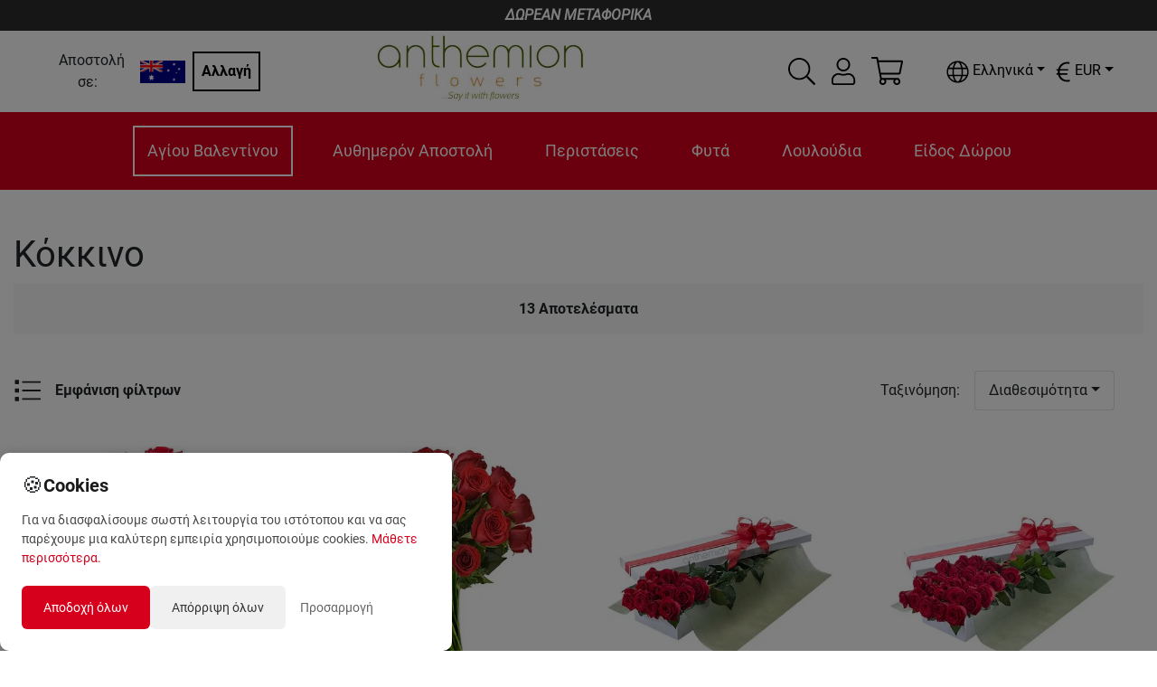

--- FILE ---
content_type: text/html; charset=utf-8
request_url: https://anthemionflowers.com/AU_el/chromata/kokkino.html
body_size: 42394
content:
<!DOCTYPE html><html lang="el"><head><meta charSet="utf-8"/><meta name="viewport" content="width=device-width"/><title>Κόκκινο | Anthemionflowers</title><meta name="robots" content="index,follow"/><meta name="googlebot" content="index,follow"/><link rel="alternate" hrefLang="el" href="https://anthemionflowers.com/AU_el/chromata/kokkino.html"/><link rel="alternate" hrefLang="en" href="https://anthemionflowers.com/AU_en/chromata/kokkino.html"/><meta name="twitter:card" content="summary_large_image"/><meta name="twitter:site" content="@AnthemionFlowers"/><meta name="twitter:creator" content="@anthemionflower"/><meta property="og:url" content="https://anthemionflowers.com/AU_el/chromata/kokkino.html"/><meta property="og:type" content="website"/><meta property="og:title" content="Κόκκινο"/><meta property="og:image" content="https://anthemionflowers.com/logo_anth.png"/><meta property="og:image:alt" content="Og Category Alt"/><meta property="og:image:width" content="200"/><meta property="og:image:height" content="200"/><meta property="og:site_name" content="Anthemion Flowers"/><link rel="canonical" href="https://anthemionflowers.com/AU_el/chromata/kokkino.html"/><meta name="next-head-count" content="19"/><noscript><img height="1" width="1" style="display:none" src="https://www.facebook.com/tr?id=1444293705861123&amp;ev=PageView&amp;noscript=1"/></noscript><meta name="viewport" content="width=device-width, initial-scale=1.0, maximum-scale=1.0, minimum-scale=1.0, user-scalable=no, target-densityDpi=device-dpi"/><meta name="google-site-verification" content="4v9dyNShtt_ULlwWYJNq0iWo2t6rudJAoNQEs860uLY"/><meta name="facebook-domain-verification" content="nm69oitwgujz91sharzlgpohtlo73r"/><link rel="icon" type="image/x-icon" href="/favicon.png"/><script>
                       (function(c,l,a,r,i,t,y){
                        c[a]=c[a]||function(){(c[a].q=c[a].q||[]).push(arguments)};
                        t=l.createElement(r);t.async=1;t.src="https://www.clarity.ms/tag/"+i;
                        y=l.getElementsByTagName(r)[0];y.parentNode.insertBefore(t,y);
                    })(window, document, "clarity", "script", "5jmfrgn7qa");
        
                       </script><script>
                       !function(e){if(!window.pintrk){window.pintrk = function () {
                        window.pintrk.queue.push(Array.prototype.slice.call(arguments))};var
                          n=window.pintrk;n.queue=[],n.version="3.0";var
                          t=document.createElement("script");t.async=!0,t.src=e;var
                          r=document.getElementsByTagName("script")[0];
                          r.parentNode.insertBefore(t,r)}}("https://s.pinimg.com/ct/core.js");
                        pintrk('load', '2613733555280', {em: '<user_email_address>'});
                        pintrk('page');
        
                       </script><script>
              (function(w,d,s,l,i){w[l]=w[l]||[];w[l].push({'gtm.start':
              new Date().getTime(),event:'gtm.js'});var f=d.getElementsByTagName(s)[0],
              j=d.createElement(s),dl=l!='dataLayer'?'&l='+l:'';j.async=true;j.src=
              'https://www.googletagmanager.com/gtm.js?id='+i+dl;f.parentNode.insertBefore(j,f);
              })(window,document,'script','dataLayer', 'GTM-TVRXWVBB');
              </script><script async="" src="https://www.paypal.com/sdk/js?components=buttons,card-fields&amp;currency=EUR&amp;client-id=Ab3tGehONMPFM9D_pG4k7Gcqck5R4QTAUT3wDG0NyzSzB3bABniN7wfMReypO-2LMRpa2MVk3DMEaqJl"></script><meta name="google-signin-client_id" content="439926310134-9ccc13mb6ha7cs670nmrhh2rgrars0c5.apps.googleusercontent.com"/><script>
              var script = document.createElement('script');
              script.async = true; script.type = 'text/javascript';
              var target = 'https://www.clickcease.com/monitor/stat.js';
              script.src = target;var elem = document.head;elem.appendChild(script);
            </script><noscript><a href="https://www.clickcease.com" rel="nofollow"><img src="https://monitor.clickcease.com/stats/stats.aspx" alt="ClickCease"/></a></noscript><link rel="preload" href="/_next/static/css/40627a7db8dcb03a.css" as="style"/><link rel="stylesheet" href="/_next/static/css/40627a7db8dcb03a.css" data-n-g=""/><link rel="preload" href="/_next/static/css/b4d46d7e5aa20b3d.css" as="style"/><link rel="stylesheet" href="/_next/static/css/b4d46d7e5aa20b3d.css" data-n-p=""/><link rel="preload" href="/_next/static/css/84ee641613ac3117.css" as="style"/><link rel="stylesheet" href="/_next/static/css/84ee641613ac3117.css"/><noscript data-n-css=""></noscript><script defer="" nomodule="" src="/_next/static/chunks/polyfills-c67a75d1b6f99dc8.js"></script><script defer="" src="/_next/static/chunks/3080.10c309583282f56a.js"></script><script defer="" src="/_next/static/chunks/4261.8659a8a31c8157e3.js"></script><script defer="" src="/_next/static/chunks/5378.73db44f3ac551382.js"></script><script defer="" src="/_next/static/chunks/688.17f22992626cd280.js"></script><script defer="" src="/_next/static/chunks/6529-1a2e549ed1e0d565.js"></script><script defer="" src="/_next/static/chunks/8803.55b71879e1f7cb28.js"></script><script src="/_next/static/chunks/webpack-677b445ccecdd6d4.js" defer=""></script><script src="/_next/static/chunks/framework-79bce4a3a540b080.js" defer=""></script><script src="/_next/static/chunks/main-b345aeffd1c09661.js" defer=""></script><script src="/_next/static/chunks/pages/_app-a01d9e5f96e91673.js" defer=""></script><script src="/_next/static/chunks/283-95a8110c87fbdf13.js" defer=""></script><script src="/_next/static/chunks/2679-c020e8654dc097d6.js" defer=""></script><script src="/_next/static/chunks/1386-f2879c00ca284b7f.js" defer=""></script><script src="/_next/static/chunks/9648-3a527dbd5ba2b0e7.js" defer=""></script><script src="/_next/static/chunks/8371-80a922c5e8b27cf6.js" defer=""></script><script src="/_next/static/chunks/pages/%5Bstore%5D/%5B...category%5D-3d9e47db80bc3108.js" defer=""></script><script src="/_next/static/pr8aWcQ_0nh-Y09KMKxRg/_buildManifest.js" defer=""></script><script src="/_next/static/pr8aWcQ_0nh-Y09KMKxRg/_ssgManifest.js" defer=""></script><style id="__jsx-70f55491fc90e6d3">@media screen and (min-width:1200px){.lg-flex-1.jsx-70f55491fc90e6d3{-webkit-box-flex:1;-webkit-flex:1;-moz-box-flex:1;-ms-flex:1;flex:1}}</style><style id="__jsx-1ab8e9d1b05ec273">.iconColor.jsx-1ab8e9d1b05ec273{fill:var(--icon-color-desktop)}@media(max-width:991px){.iconColor.jsx-1ab8e9d1b05ec273{fill:var(--icon-color-mobile)}}</style><style id="__jsx-aac0745b799ba424">.cartmenu{position:relative}.minicart{position:absolute;width:340px;top:130%;right:-15px;z-index:1000}.minicartheader{background-color:#eee;padding:5px;display:-webkit-box;display:-webkit-flex;display:-moz-box;display:-ms-flexbox;display:flex}.cartitemscontainer{width:100%;max-height:450px;overflow-x:hidden;overflow-y:auto}.iconColor{fill:var(--icon-color-desktop)}@media(max-width:991px){.iconColor{fill:var(--icon-color-mobile)}}</style><style id="__jsx-b638ef2a525c385f">@media screen and (max-width:1e3px){.language-dropdown .dropdown-menu.show{left:-85px!important}}</style><style id="__jsx-4c7a9b3f6d3d26ab">.currency-dropdown .dropdown-menu.show{left:-85px!important}.special_dropdown{-webkit-transform:none!important;-moz-transform:none!important;-ms-transform:none!important;-o-transform:none!important;transform:none!important;top:25px!important}</style><style id="__jsx-3234787769">.mobilefilterscontainer.jsx-3234787769{position:absolute;top:0;padding:10px;left:-2700px;-webkit-box-shadow:0px 0px 5px 1px rgba(0,0,0,.75);-moz-box-shadow:0px 0px 5px 1px rgba(0,0,0,.75);box-shadow:0px 0px 5px 1px rgba(0,0,0,.75);width:100%;max-width:350px;background:white;z-index:50;-webkit-transition:left.3s ease-in-out;-moz-transition:left.3s ease-in-out;-o-transition:left.3s ease-in-out;transition:left.3s ease-in-out;min-height:100%;overflow-y:auto}</style><style id="__jsx-e04e119174f85323">.img-container.jsx-e04e119174f85323{width:100%;position:relative;background:#fff;height:0;padding-bottom:100%;overflow:hidden}</style><style id="__jsx-94bd7ed85641d533">.badgecontainer.jsx-94bd7ed85641d533{position:absolute;top:10px;left:10px;z-index:1;display:-webkit-inline-box;display:-webkit-inline-flex;display:-moz-inline-box;display:-ms-inline-flexbox;display:inline-flex;-webkit-box-orient:vertical;-webkit-box-direction:normal;-webkit-flex-direction:column;-moz-box-orient:vertical;-moz-box-direction:normal;-ms-flex-direction:column;flex-direction:column;-webkit-box-align:start;-webkit-align-items:flex-start;-moz-box-align:start;-ms-flex-align:start;align-items:flex-start;margin-right:auto}.badgecontainer.jsx-94bd7ed85641d533 span.jsx-94bd7ed85641d533{padding:5px;font-weight:bold;background:var(--primary-color);color:white;margin:5px;font-size:12px;width:90%;min-width:80px;-webkit-border-radius:10px;-moz-border-radius:10px;border-radius:10px;display:block}.badgecontainer.jsx-94bd7ed85641d533 span.HOT.jsx-94bd7ed85641d533{background:#f33}.badgecontainer.jsx-94bd7ed85641d533 span.discount.jsx-94bd7ed85641d533{background:#c00;font-size:14px}</style><style id="__jsx-1ff0fb62c7f661df">.img-container.jsx-1ff0fb62c7f661df{width:100%;position:relative;background:#fff;height:0;padding-bottom:100%;overflow:hidden}</style><style id="__jsx-469425f1a990db00">.checkToDisplayCloseCategoryMessage.jsx-469425f1a990db00{display:-webkit-inline-box;display:-webkit-inline-flex;display:-moz-inline-box;display:-ms-inline-flexbox;display:inline-flex;border:2px solid var(--primary-color);padding:.2rem .5rem}.checkToDisplayCloseCategoryMessage.jsx-469425f1a990db00 svg.jsx-469425f1a990db00{min-width:1.5rem;min-height:1.5rem;width:1.5rem;height:1.5rem;color:var(--primary-color)}</style><style data-styled="" data-styled-version="5.3.11">.ewVeEG{position:absolute;opacity:1;-webkit-transition:opacity 250ms ease;transition:opacity 250ms ease;width:100%;top:0;left:0;}/*!sc*/
data-styled.g2[id="sc-gEvEer"]{content:"ewVeEG,"}/*!sc*/
</style></head><body><noscript><iframe src="https://www.googletagmanager.com/ns.html?id=GTM-TVRXWVBB" height="0" width="0" style="display:none;visibility:hidden"></iframe></noscript><div id="__next" data-reactroot=""><div style="max-width:1920px;margin-left:auto;margin-right:auto"><div class="promobar">ΔΩΡΕΑΝ ΜΕΤΑΦΟΡΙΚΑ</div><header class="sticky-header"><div class=" menucontainer upheader header_topHeaderContainer__o4gxO"><div class="jsx-70f55491fc90e6d3 d-flex align-items-center storeselection lg-flex-1"><div class="jsx-70f55491fc90e6d3 d-flex align-items-center mr-2"><div class="jsx-70f55491fc90e6d3 text-center"><span class="jsx-70f55491fc90e6d3 mr-2 ">Αποστολή σε:</span></div><img style="width:50px;height:50px;object-fit:contain" src="/flags/au.png" alt="flag" class="jsx-70f55491fc90e6d3"/></div><div class="jsx-70f55491fc90e6d3"><button class="jsx-70f55491fc90e6d3 btn btn-black">Αλλαγή</button></div></div><div style="flex:2" class="logodesk justify-content-lg-center p-1 mr-5 d-flex d-flex justify-content-start "><a href="/AU_el"><span style="box-sizing:border-box;display:inline-block;overflow:hidden;width:initial;height:initial;background:none;opacity:1;border:0;margin:0;padding:0;position:relative;max-width:100%"><span style="box-sizing:border-box;display:block;width:initial;height:initial;background:none;opacity:1;border:0;margin:0;padding:0;max-width:100%"><img style="display:block;max-width:100%;width:initial;height:initial;background:none;opacity:1;border:0;margin:0;padding:0" alt="" aria-hidden="true" src="data:image/svg+xml,%3csvg%20xmlns=%27http://www.w3.org/2000/svg%27%20version=%271.1%27%20width=%27230%27%20height=%2775%27/%3e"/></span><img alt="logo" src="[data-uri]" decoding="async" data-nimg="intrinsic" style="position:absolute;top:0;left:0;bottom:0;right:0;box-sizing:border-box;padding:0;border:none;margin:auto;display:block;width:0;height:0;min-width:100%;max-width:100%;min-height:100%;max-height:100%"/><noscript><img alt="logo" srcSet="/_next/image?url=%2Flogo_anth.png&amp;w=256&amp;q=75 1x, /_next/image?url=%2Flogo_anth.png&amp;w=640&amp;q=75 2x" src="/_next/image?url=%2Flogo_anth.png&amp;w=640&amp;q=75" decoding="async" data-nimg="intrinsic" style="position:absolute;top:0;left:0;bottom:0;right:0;box-sizing:border-box;padding:0;border:none;margin:auto;display:block;width:0;height:0;min-width:100%;max-width:100%;min-height:100%;max-height:100%" loading="lazy"/></noscript></span></a></div><div class="extra d-none d-lg-flex align-items-center"><div class="mr-3 hoverable h-100 d-flex align-items-center"><div class="hoverable"><svg xmlns="http://www.w3.org/2000/svg" width="30" height="30" fill="black" viewBox="0 0 512 512"><path d="M508.5 481.6l-129-129c-2.3-2.3-5.3-3.5-8.5-3.5h-10.3C395 312 416 262.5 416 208 416 93.1 322.9 0 208 0S0 93.1 0 208s93.1 208 208 208c54.5 0 104-21 141.1-55.2V371c0 3.2 1.3 6.2 3.5 8.5l129 129c4.7 4.7 12.3 4.7 17 0l9.9-9.9c4.7-4.7 4.7-12.3 0-17zM208 384c-97.3 0-176-78.7-176-176S110.7 32 208 32s176 78.7 176 176-78.7 176-176 176z"></path></svg></div></div><div class="jsx-1ab8e9d1b05ec273 d-flex align-items-center position-relative"><div class="jsx-1ab8e9d1b05ec273 iconColor"><div class="hoverable mr-3"><svg xmlns="http://www.w3.org/2000/svg" width="30" height="30" fill="black" viewBox="0 0 448 512"><path d="M313.6 288c-28.7 0-42.5 16-89.6 16-47.1 0-60.8-16-89.6-16C60.2 288 0 348.2 0 422.4V464c0 26.5 21.5 48 48 48h352c26.5 0 48-21.5 48-48v-41.6c0-74.2-60.2-134.4-134.4-134.4zM416 464c0 8.8-7.2 16-16 16H48c-8.8 0-16-7.2-16-16v-41.6C32 365.9 77.9 320 134.4 320c19.6 0 39.1 16 89.6 16 50.4 0 70-16 89.6-16 56.5 0 102.4 45.9 102.4 102.4V464zM224 256c70.7 0 128-57.3 128-128S294.7 0 224 0 96 57.3 96 128s57.3 128 128 128zm0-224c52.9 0 96 43.1 96 96s-43.1 96-96 96-96-43.1-96-96 43.1-96 96-96z"></path></svg></div></div><div class="jsx-1ab8e9d1b05ec273 border-normal   arrow_box dropdownlogin wd_shadow d-none"></div></div><div class="jsx-aac0745b799ba424 d-flex align-items-center justify-content-center cartmenu"><div class="jsx-aac0745b799ba424 iconColor"><div class="hoverable"><svg xmlns="http://www.w3.org/2000/svg" width="35" height="35" fill="black" viewBox="0 0 576 512"><path d="M551.991 64H129.28l-8.329-44.423C118.822 8.226 108.911 0 97.362 0H12C5.373 0 0 5.373 0 12v8c0 6.627 5.373 12 12 12h78.72l69.927 372.946C150.305 416.314 144 431.42 144 448c0 35.346 28.654 64 64 64s64-28.654 64-64a63.681 63.681 0 0 0-8.583-32h145.167a63.681 63.681 0 0 0-8.583 32c0 35.346 28.654 64 64 64 35.346 0 64-28.654 64-64 0-17.993-7.435-34.24-19.388-45.868C506.022 391.891 496.76 384 485.328 384H189.28l-12-64h331.381c11.368 0 21.177-7.976 23.496-19.105l43.331-208C578.592 77.991 567.215 64 551.991 64zM240 448c0 17.645-14.355 32-32 32s-32-14.355-32-32 14.355-32 32-32 32 14.355 32 32zm224 32c-17.645 0-32-14.355-32-32s14.355-32 32-32 32 14.355 32 32-14.355 32-32 32zm38.156-192H171.28l-36-192h406.876l-40 192z"></path></svg></div></div><div class="jsx-aac0745b799ba424 minicart arrow_box wd_shadow d-none"><div class="jsx-aac0745b799ba424 cartitemscontainer"><header class="jsx-aac0745b799ba424 minicartheader p-3"><div class="jsx-aac0745b799ba424"><span class="jsx-aac0745b799ba424 weight-700">Καλάθι</span></div><div class="jsx-aac0745b799ba424 ml-auto"><svg xmlns="http://www.w3.org/2000/svg" width="30" height="30" fill="currentColor" class="hoverable" viewBox="0 0 320 512"><path d="M193.94 256L296.5 153.44l21.15-21.15c3.12-3.12 3.12-8.19 0-11.31l-22.63-22.63c-3.12-3.12-8.19-3.12-11.31 0L160 222.06 36.29 98.34c-3.12-3.12-8.19-3.12-11.31 0L2.34 120.97c-3.12 3.12-3.12 8.19 0 11.31L126.06 256 2.34 379.71c-3.12 3.12-3.12 8.19 0 11.31l22.63 22.63c3.12 3.12 8.19 3.12 11.31 0L160 289.94 262.56 392.5l21.15 21.15c3.12 3.12 8.19 3.12 11.31 0l22.63-22.63c3.12-3.12 3.12-8.19 0-11.31L193.94 256z"></path></svg></div></header><div class="jsx-aac0745b799ba424 p-3 text-center"><h5 class="jsx-aac0745b799ba424 mb-3">Το ποτήρι μισοάδειο ή μισογεμάτο;</h5><p class="jsx-aac0745b799ba424">Πρέπει να βάλεις περισσότερη θετική διάθεση στη ζωή σου<!-- -->. <!-- -->Το καλάθι αγορών σου είναι ακόμα 100% άδειο<!-- -->.</p><a class="jsx-aac0745b799ba424 btn btn-orange" href="/AU_el">Ξεκίνησε τις αγορές σου εδώ</a></div></div></div></div><div class="header_containerLan_Currency__yMhov " style="color:black"><div class="mr-2"><div class="jsx-b638ef2a525c385f langselector my-3"><div class="language-dropdown dropdown"><div class="hoverable dropdown-toggle" aria-haspopup="true" aria-expanded="false" id="dropdown-lang"><svg xmlns="http://www.w3.org/2000/svg" width="25" height="25" fill="undefined ? &quot;white&quot; : &quot;&quot;" viewBox="0 0 496 512"><path d="M248 8C111 8 0 119 0 256s111 248 248 248 248-111 248-248S385 8 248 8zm193.2 152h-82.5c-9-44.4-24.1-82.2-43.2-109.1 55 18.2 100.2 57.9 125.7 109.1zM336 256c0 22.9-1.6 44.2-4.3 64H164.3c-2.7-19.8-4.3-41.1-4.3-64s1.6-44.2 4.3-64h167.4c2.7 19.8 4.3 41.1 4.3 64zM248 40c26.9 0 61.4 44.1 78.1 120H169.9C186.6 84.1 221.1 40 248 40zm-67.5 10.9c-19 26.8-34.2 64.6-43.2 109.1H54.8c25.5-51.2 70.7-90.9 125.7-109.1zM32 256c0-22.3 3.4-43.8 9.7-64h90.5c-2.6 20.5-4.2 41.8-4.2 64s1.5 43.5 4.2 64H41.7c-6.3-20.2-9.7-41.7-9.7-64zm22.8 96h82.5c9 44.4 24.1 82.2 43.2 109.1-55-18.2-100.2-57.9-125.7-109.1zM248 472c-26.9 0-61.4-44.1-78.1-120h156.2c-16.7 75.9-51.2 120-78.1 120zm67.5-10.9c19-26.8 34.2-64.6 43.2-109.1h82.5c-25.5 51.2-70.7 90.9-125.7 109.1zM363.8 320c2.6-20.5 4.2-41.8 4.2-64s-1.5-43.5-4.2-64h90.5c6.3 20.2 9.7 41.7 9.7 64s-3.4 43.8-9.7 64h-90.5z"></path></svg><span class="jsx-b638ef2a525c385f ml-1">Ελληνικά</span></div></div></div></div><div><div class="jsx-4c7a9b3f6d3d26ab my-3"><div class="currency-dropdown dropdown"><div class="hoverable dropdown-toggle" aria-haspopup="true" aria-expanded="false" dop="end" id="dropdown-currency"><span class="jsx-4c7a9b3f6d3d26ab "></span></div></div></div></div></div></div></div><div class="menucontainer px-2"><div class="mobilemenuicon d-lg-none d-flex flex-column justify-content-center align-items-center mr-auto"><svg xmlns="http://www.w3.org/2000/svg" width="30" height="30" fill="white" class="hoverable" viewBox="0 0 448 512"><path d="M442 114H6a6 6 0 0 1-6-6V84a6 6 0 0 1 6-6h436a6 6 0 0 1 6 6v24a6 6 0 0 1-6 6zm0 160H6a6 6 0 0 1-6-6v-24a6 6 0 0 1 6-6h436a6 6 0 0 1 6 6v24a6 6 0 0 1-6 6zm0 160H6a6 6 0 0 1-6-6v-24a6 6 0 0 1 6-6h436a6 6 0 0 1 6 6v24a6 6 0 0 1-6 6z"></path></svg><small style="color:#fff">MENU</small></div><div style="overflow:hidden" class="d-flex justify-content-lg-center justify-content-between menucatscontainer"><div class="mainmenu d-lg-block d-none"><ul class="mainul"><li class="menuitem" name="Αγίου Βαλεντίνου"><a href="/AU_el/agiou-balentinou.html">Αγίου Βαλεντίνου</a><div class="dropmenu_nomega "></div></li><li class="menuitem" name="Αυθημερόν Αποστολή"><a href="/AU_el/authimeron-apostoli.html">Αυθημερόν Αποστολή</a><div class="dropmenu_nomega "></div></li><li class="menuitem" name="Περιστάσεις"><a href="/AU_el/peristaseis.html">Περιστάσεις</a><div class="dropmenu_nomega "><a class="text-grey link" href="/AU_el/peristaseis/s-agapao.html">Σ&#x27; αγαπάω</a><a class="text-grey link" href="/AU_el/peristaseis/genethlia.html">Γενέθλια</a><a class="text-grey link" href="/AU_el/peristaseis/gennisi.html">Γέννηση</a><a class="text-grey link" href="/AU_el/peristaseis/epeteios.html">Επέτειος</a><a class="text-grey link" href="/AU_el/peristaseis/kali-anarrosi.html">Καλή ανάρρωση</a><a class="text-grey link" href="/AU_el/peristaseis/suggnomi.html">Συγγνώμη</a><a class="text-grey link" href="/AU_el/peristaseis/sugcharitiria-kai-apofoitisi.html">Συγχαρητήρια και αποφοίτηση</a><a class="text-grey link" href="/AU_el/peristaseis/sullupitiria.html">Συλλυπητήρια</a><a class="text-grey link" href="/AU_el/peristaseis/egkainia.html">Εγκαίνια</a><a class="text-grey link" href="/AU_el/peristaseis/gamos.html">Γάμος</a></div></li><li class="menuitem" name="Φυτά"><a href="/AU_el/futa.html">Φυτά</a><div class="dropmenu_nomega "><a class="text-grey link" href="/AU_el/futa/orchidees-futa.html">Ορχιδέες φυτά</a><a class="text-grey link" href="/AU_el/futa/anthismeno-futo.html">Ανθισμένο φυτό</a><a class="text-grey link" href="/AU_el/futa/prasina-futa.html">Πράσινο φυτό</a></div></li><li class="menuitem" name="Λουλούδια"><a href="/AU_el/louloudia.html">Λουλούδια</a><div class="dropmenu_nomega "><a class="text-grey link" href="/AU_el/louloudia/triantafulla.html">Τριαντάφυλλα</a><a class="text-grey link" href="/AU_el/louloudia/zermperes.html">Ζέρμπερες</a><a class="text-grey link" href="/AU_el/louloudia/lilioum.html">Λίλιουμ</a><a class="text-grey link" href="/AU_el/louloudia/chrusanthema.html">Χρυσάνθεμα</a><a class="text-grey link" href="/AU_el/louloudia/epochiaka-louloudia.html">Εποχιακά λουλούδια</a></div></li><li class="menuitem" name="Είδος Δώρου"><a href="/AU_el/eidos-dorou.html">Είδος Δώρου</a><div class="dropmenu_nomega "><a class="text-grey link" href="/AU_el/eidos-dorou/anthi.html">Ανθοδέσμες / Μπουκέτα</a><a class="text-grey link" href="/AU_el/eidos-dorou/dora.html">Ανθοσυνθέσεις</a></div></li></ul><div class="megamenucontainer hidden"><div class="megamenu"></div></div></div></div><div class="extra d-lg-none d-flex align-items-center"><div class="mr-3 hoverable h-100 d-flex align-items-center"><div class="hoverable"><svg xmlns="http://www.w3.org/2000/svg" width="30" height="30" fill="white" viewBox="0 0 512 512"><path d="M508.5 481.6l-129-129c-2.3-2.3-5.3-3.5-8.5-3.5h-10.3C395 312 416 262.5 416 208 416 93.1 322.9 0 208 0S0 93.1 0 208s93.1 208 208 208c54.5 0 104-21 141.1-55.2V371c0 3.2 1.3 6.2 3.5 8.5l129 129c4.7 4.7 12.3 4.7 17 0l9.9-9.9c4.7-4.7 4.7-12.3 0-17zM208 384c-97.3 0-176-78.7-176-176S110.7 32 208 32s176 78.7 176 176-78.7 176-176 176z"></path></svg></div></div><div class="jsx-1ab8e9d1b05ec273 d-flex align-items-center position-relative"><div class="jsx-1ab8e9d1b05ec273 iconColor"><div class="hoverable mr-3"><svg xmlns="http://www.w3.org/2000/svg" width="30" height="30" fill="white" viewBox="0 0 448 512"><path d="M313.6 288c-28.7 0-42.5 16-89.6 16-47.1 0-60.8-16-89.6-16C60.2 288 0 348.2 0 422.4V464c0 26.5 21.5 48 48 48h352c26.5 0 48-21.5 48-48v-41.6c0-74.2-60.2-134.4-134.4-134.4zM416 464c0 8.8-7.2 16-16 16H48c-8.8 0-16-7.2-16-16v-41.6C32 365.9 77.9 320 134.4 320c19.6 0 39.1 16 89.6 16 50.4 0 70-16 89.6-16 56.5 0 102.4 45.9 102.4 102.4V464zM224 256c70.7 0 128-57.3 128-128S294.7 0 224 0 96 57.3 96 128s57.3 128 128 128zm0-224c52.9 0 96 43.1 96 96s-43.1 96-96 96-96-43.1-96-96 43.1-96 96-96z"></path></svg></div></div><div class="jsx-1ab8e9d1b05ec273 border-normal   arrow_box_m dropdownlogin_m wd_shadow d-none"></div></div><div class="jsx-aac0745b799ba424 d-flex align-items-center justify-content-center cartmenu"><div class="jsx-aac0745b799ba424 iconColor"><div class="hoverable"><svg xmlns="http://www.w3.org/2000/svg" width="35" height="35" fill="white" viewBox="0 0 576 512"><path d="M551.991 64H129.28l-8.329-44.423C118.822 8.226 108.911 0 97.362 0H12C5.373 0 0 5.373 0 12v8c0 6.627 5.373 12 12 12h78.72l69.927 372.946C150.305 416.314 144 431.42 144 448c0 35.346 28.654 64 64 64s64-28.654 64-64a63.681 63.681 0 0 0-8.583-32h145.167a63.681 63.681 0 0 0-8.583 32c0 35.346 28.654 64 64 64 35.346 0 64-28.654 64-64 0-17.993-7.435-34.24-19.388-45.868C506.022 391.891 496.76 384 485.328 384H189.28l-12-64h331.381c11.368 0 21.177-7.976 23.496-19.105l43.331-208C578.592 77.991 567.215 64 551.991 64zM240 448c0 17.645-14.355 32-32 32s-32-14.355-32-32 14.355-32 32-32 32 14.355 32 32zm224 32c-17.645 0-32-14.355-32-32s14.355-32 32-32 32 14.355 32 32-14.355 32-32 32zm38.156-192H171.28l-36-192h406.876l-40 192z"></path></svg></div></div><div class="jsx-aac0745b799ba424 minicart arrow_box wd_shadow d-none"><div class="jsx-aac0745b799ba424 cartitemscontainer"><header class="jsx-aac0745b799ba424 minicartheader p-3"><div class="jsx-aac0745b799ba424"><span class="jsx-aac0745b799ba424 weight-700">Καλάθι</span></div><div class="jsx-aac0745b799ba424 ml-auto"><svg xmlns="http://www.w3.org/2000/svg" width="30" height="30" fill="currentColor" class="hoverable" viewBox="0 0 320 512"><path d="M193.94 256L296.5 153.44l21.15-21.15c3.12-3.12 3.12-8.19 0-11.31l-22.63-22.63c-3.12-3.12-8.19-3.12-11.31 0L160 222.06 36.29 98.34c-3.12-3.12-8.19-3.12-11.31 0L2.34 120.97c-3.12 3.12-3.12 8.19 0 11.31L126.06 256 2.34 379.71c-3.12 3.12-3.12 8.19 0 11.31l22.63 22.63c3.12 3.12 8.19 3.12 11.31 0L160 289.94 262.56 392.5l21.15 21.15c3.12 3.12 8.19 3.12 11.31 0l22.63-22.63c3.12-3.12 3.12-8.19 0-11.31L193.94 256z"></path></svg></div></header><div class="jsx-aac0745b799ba424 p-3 text-center"><h5 class="jsx-aac0745b799ba424 mb-3">Το ποτήρι μισοάδειο ή μισογεμάτο;</h5><p class="jsx-aac0745b799ba424">Πρέπει να βάλεις περισσότερη θετική διάθεση στη ζωή σου<!-- -->. <!-- -->Το καλάθι αγορών σου είναι ακόμα 100% άδειο<!-- -->.</p><a class="jsx-aac0745b799ba424 btn btn-orange" href="/AU_el">Ξεκίνησε τις αγορές σου εδώ</a></div></div></div></div></div></div></header><div class=""><main class="mt-5 mainpage"><div class="container-fluid"> <section class="jsx-469425f1a990db00 catheader"><div class="jsx-469425f1a990db00 catdescription"><h1 class="jsx-469425f1a990db00">Κόκκινο</h1></div><div style="background-color:rgb(248, 248, 248)" class="jsx-469425f1a990db00 d-flex justify-content-center align-items-center p-3"><span class="jsx-469425f1a990db00 weight-700">13<!-- --> <!-- -->Αποτελέσματα</span></div><div class="jsx-469425f1a990db00 d-flex  flex-wrap-reverse my-4"><div class="jsx-469425f1a990db00 d-inline-flex align-items-center hoverable mr-5 mt-3"><span class="jsx-469425f1a990db00"><svg xmlns="http://www.w3.org/2000/svg" width="30" height="30" fill="currentColor" viewBox="0 0 512 512"><path d="M88 56H40a16 16 0 0 0-16 16v48a16 16 0 0 0 16 16h48a16 16 0 0 0 16-16V72a16 16 0 0 0-16-16zm0 160H40a16 16 0 0 0-16 16v48a16 16 0 0 0 16 16h48a16 16 0 0 0 16-16v-48a16 16 0 0 0-16-16zm0 160H40a16 16 0 0 0-16 16v48a16 16 0 0 0 16 16h48a16 16 0 0 0 16-16v-48a16 16 0 0 0-16-16zm416 24H168a8 8 0 0 0-8 8v16a8 8 0 0 0 8 8h336a8 8 0 0 0 8-8v-16a8 8 0 0 0-8-8zm0-320H168a8 8 0 0 0-8 8v16a8 8 0 0 0 8 8h336a8 8 0 0 0 8-8V88a8 8 0 0 0-8-8zm0 160H168a8 8 0 0 0-8 8v16a8 8 0 0 0 8 8h336a8 8 0 0 0 8-8v-16a8 8 0 0 0-8-8z"></path></svg></span><span class="jsx-469425f1a990db00 ml-3 weight-700">Εμφάνιση φίλτρων</span></div><div class="jsx-469425f1a990db00 anth-select mb-xs-3 ml-sm-3 ml-md-auto wd_input mt-3"><div class="jsx-469425f1a990db00 d-flex align-items-center"><span style="margin-right:1rem" class="jsx-469425f1a990db00">Ταξινόμηση<!-- -->:</span><div class="anth-select  dropdown"><button aria-haspopup="true" aria-expanded="false" style="min-width:150px" type="button" class="dropdown-toggle btn btn-filter-drop">Διαθεσιμότητα</button></div></div></div></div></section><div class="container-fluid"><div class="position-relative row"><div class="position-static col"><div class="jsx-469425f1a990db00 mobilefiltersfather"><div class="jsx-3234787769 mobilefilterscontainer"><div class="mb-2 border-0 card"><div class="d-flex card-header" style="background:transparent;color:black"><span class="jsx-3234787769 ml-auto"><svg xmlns="http://www.w3.org/2000/svg" width="20" height="20" fill="black" class="hoverable" viewBox="0 0 320 512"><path d="M193.94 256L296.5 153.44l21.15-21.15c3.12-3.12 3.12-8.19 0-11.31l-22.63-22.63c-3.12-3.12-8.19-3.12-11.31 0L160 222.06 36.29 98.34c-3.12-3.12-8.19-3.12-11.31 0L2.34 120.97c-3.12 3.12-3.12 8.19 0 11.31L126.06 256 2.34 379.71c-3.12 3.12-3.12 8.19 0 11.31l22.63 22.63c3.12 3.12 8.19 3.12 11.31 0L160 289.94 262.56 392.5l21.15 21.15c3.12 3.12 8.19 3.12 11.31 0l22.63-22.63c3.12-3.12 3.12-8.19 0-11.31L193.94 256z"></path></svg></span></div></div><div class="jsx-3234787769 activefilters"><div class=" d-flex flex-wrap"></div></div><div class="jsx-3234787769 filter_accordion"><div class="accordion"><div class="card"><div class="d-flex hoverable card-header"><span class="jsx-3234787769 weight-700">Τιμή</span><span class="jsx-3234787769 ml-auto"><svg xmlns="http://www.w3.org/2000/svg" width="20" height="20" fill="currentColor" viewBox="0 0 384 512"><path d="M376 232H216V72c0-4.42-3.58-8-8-8h-32c-4.42 0-8 3.58-8 8v160H8c-4.42 0-8 3.58-8 8v32c0 4.42 3.58 8 8 8h160v160c0 4.42 3.58 8 8 8h32c4.42 0 8-3.58 8-8V280h160c4.42 0 8-3.58 8-8v-32c0-4.42-3.58-8-8-8z"></path></svg></span></div><div class="collapse"><div class="card-body"><div class="jsx-3234787769 d-flex align-items-center wd_input hoverable"><span class="rc-checkbox mr-2 filter"><input type="checkbox" class="rc-checkbox-input"/><span class="rc-checkbox-inner"></span></span>0 € - 50 €</div><div class="jsx-3234787769 d-flex align-items-center wd_input hoverable"><span class="rc-checkbox mr-2 filter"><input type="checkbox" class="rc-checkbox-input"/><span class="rc-checkbox-inner"></span></span>50 € - 100 €</div><div class="jsx-3234787769 d-flex align-items-center wd_input hoverable"><span class="rc-checkbox mr-2 filter"><input type="checkbox" class="rc-checkbox-input"/><span class="rc-checkbox-inner"></span></span>100 € - 200 €</div><div class="jsx-3234787769 d-flex align-items-center wd_input hoverable"><span class="rc-checkbox mr-2 filter"><input type="checkbox" class="rc-checkbox-input"/><span class="rc-checkbox-inner"></span></span>200 € +</div></div></div></div><div class="card"><div class="d-flex hoverable card-header"><span class="jsx-3234787769 weight-700">Χρώμα</span><span class="jsx-3234787769 ml-auto"><svg xmlns="http://www.w3.org/2000/svg" width="20" height="20" fill="currentColor" viewBox="0 0 384 512"><path d="M376 232H216V72c0-4.42-3.58-8-8-8h-32c-4.42 0-8 3.58-8 8v160H8c-4.42 0-8 3.58-8 8v32c0 4.42 3.58 8 8 8h160v160c0 4.42 3.58 8 8 8h32c4.42 0 8-3.58 8-8V280h160c4.42 0 8-3.58 8-8v-32c0-4.42-3.58-8-8-8z"></path></svg></span></div><div class="collapse"><div class="card-body"><div class="jsx-3234787769 d-flex align-items-center wd_input hoverable"><span class="rc-checkbox mr-2 filter"><input type="checkbox" class="rc-checkbox-input"/><span class="rc-checkbox-inner"></span></span>Κόκκινο</div><div class="jsx-3234787769 d-flex align-items-center wd_input hoverable"><span class="rc-checkbox mr-2 filter"><input type="checkbox" class="rc-checkbox-input"/><span class="rc-checkbox-inner"></span></span>Άσπρο</div><div class="jsx-3234787769 d-flex align-items-center wd_input hoverable"><span class="rc-checkbox mr-2 filter"><input type="checkbox" class="rc-checkbox-input"/><span class="rc-checkbox-inner"></span></span>Ροζ</div><div class="jsx-3234787769 d-flex align-items-center wd_input hoverable"><span class="rc-checkbox mr-2 filter"><input type="checkbox" class="rc-checkbox-input"/><span class="rc-checkbox-inner"></span></span>Κίτρινο</div></div></div></div><div class="card"><div class="d-flex hoverable card-header"><span class="jsx-3234787769 weight-700">Βάσεις</span><span class="jsx-3234787769 ml-auto"><svg xmlns="http://www.w3.org/2000/svg" width="20" height="20" fill="currentColor" viewBox="0 0 384 512"><path d="M376 232H216V72c0-4.42-3.58-8-8-8h-32c-4.42 0-8 3.58-8 8v160H8c-4.42 0-8 3.58-8 8v32c0 4.42 3.58 8 8 8h160v160c0 4.42 3.58 8 8 8h32c4.42 0 8-3.58 8-8V280h160c4.42 0 8-3.58 8-8v-32c0-4.42-3.58-8-8-8z"></path></svg></span></div><div class="collapse"><div class="card-body"><div class="jsx-3234787769 d-flex align-items-center wd_input hoverable"><span class="rc-checkbox mr-2 filter"><input type="checkbox" class="rc-checkbox-input"/><span class="rc-checkbox-inner"></span></span>Κουτί</div></div></div></div><div class="card"><div class="d-flex hoverable card-header"><span class="jsx-3234787769 weight-700">Άνθη</span><span class="jsx-3234787769 ml-auto"><svg xmlns="http://www.w3.org/2000/svg" width="20" height="20" fill="currentColor" viewBox="0 0 384 512"><path d="M376 232H216V72c0-4.42-3.58-8-8-8h-32c-4.42 0-8 3.58-8 8v160H8c-4.42 0-8 3.58-8 8v32c0 4.42 3.58 8 8 8h160v160c0 4.42 3.58 8 8 8h32c4.42 0 8-3.58 8-8V280h160c4.42 0 8-3.58 8-8v-32c0-4.42-3.58-8-8-8z"></path></svg></span></div><div class="collapse"><div class="card-body"><div class="jsx-3234787769 d-flex align-items-center wd_input hoverable"><span class="rc-checkbox mr-2 filter"><input type="checkbox" class="rc-checkbox-input"/><span class="rc-checkbox-inner"></span></span>Τριαντάφυλλα</div><div class="jsx-3234787769 d-flex align-items-center wd_input hoverable"><span class="rc-checkbox mr-2 filter"><input type="checkbox" class="rc-checkbox-input"/><span class="rc-checkbox-inner"></span></span>Ζέρμπερες</div><div class="jsx-3234787769 d-flex align-items-center wd_input hoverable"><span class="rc-checkbox mr-2 filter"><input type="checkbox" class="rc-checkbox-input"/><span class="rc-checkbox-inner"></span></span>Λίλιουμ</div><div class="jsx-3234787769 d-flex align-items-center wd_input hoverable"><span class="rc-checkbox mr-2 filter"><input type="checkbox" class="rc-checkbox-input"/><span class="rc-checkbox-inner"></span></span>Αλστρομέριες</div></div></div></div><div class="card"><div class="d-flex hoverable card-header"><span class="jsx-3234787769 weight-700">Δώρα</span><span class="jsx-3234787769 ml-auto"><svg xmlns="http://www.w3.org/2000/svg" width="20" height="20" fill="currentColor" viewBox="0 0 384 512"><path d="M376 232H216V72c0-4.42-3.58-8-8-8h-32c-4.42 0-8 3.58-8 8v160H8c-4.42 0-8 3.58-8 8v32c0 4.42 3.58 8 8 8h160v160c0 4.42 3.58 8 8 8h32c4.42 0 8-3.58 8-8V280h160c4.42 0 8-3.58 8-8v-32c0-4.42-3.58-8-8-8z"></path></svg></span></div><div class="collapse"><div class="card-body"><div class="jsx-3234787769 d-flex align-items-center wd_input hoverable"><span class="rc-checkbox mr-2 filter"><input type="checkbox" class="rc-checkbox-input"/><span class="rc-checkbox-inner"></span></span>Δώρα για εκείνη</div><div class="jsx-3234787769 d-flex align-items-center wd_input hoverable"><span class="rc-checkbox mr-2 filter"><input type="checkbox" class="rc-checkbox-input"/><span class="rc-checkbox-inner"></span></span>Σοκολατάκια</div><div class="jsx-3234787769 d-flex align-items-center wd_input hoverable"><span class="rc-checkbox mr-2 filter"><input type="checkbox" class="rc-checkbox-input"/><span class="rc-checkbox-inner"></span></span>Αρκουδάκια</div><div class="jsx-3234787769 d-flex align-items-center wd_input hoverable"><span class="rc-checkbox mr-2 filter"><input type="checkbox" class="rc-checkbox-input"/><span class="rc-checkbox-inner"></span></span>Κρασιά</div></div></div></div><div class="card"><div class="d-flex hoverable card-header"><span class="jsx-3234787769 weight-700">Περίσταση</span><span class="jsx-3234787769 ml-auto"><svg xmlns="http://www.w3.org/2000/svg" width="20" height="20" fill="currentColor" viewBox="0 0 384 512"><path d="M376 232H216V72c0-4.42-3.58-8-8-8h-32c-4.42 0-8 3.58-8 8v160H8c-4.42 0-8 3.58-8 8v32c0 4.42 3.58 8 8 8h160v160c0 4.42 3.58 8 8 8h32c4.42 0 8-3.58 8-8V280h160c4.42 0 8-3.58 8-8v-32c0-4.42-3.58-8-8-8z"></path></svg></span></div><div class="collapse"><div class="card-body"><div class="jsx-3234787769 d-flex align-items-center wd_input hoverable"><span class="rc-checkbox mr-2 filter"><input type="checkbox" class="rc-checkbox-input"/><span class="rc-checkbox-inner"></span></span>Επέτειος</div><div class="jsx-3234787769 d-flex align-items-center wd_input hoverable"><span class="rc-checkbox mr-2 filter"><input type="checkbox" class="rc-checkbox-input"/><span class="rc-checkbox-inner"></span></span>Γενέθλια</div><div class="jsx-3234787769 d-flex align-items-center wd_input hoverable"><span class="rc-checkbox mr-2 filter"><input type="checkbox" class="rc-checkbox-input"/><span class="rc-checkbox-inner"></span></span>Συγχαρητήρια</div><div class="jsx-3234787769 d-flex align-items-center wd_input hoverable"><span class="rc-checkbox mr-2 filter"><input type="checkbox" class="rc-checkbox-input"/><span class="rc-checkbox-inner"></span></span>Αρραβώνας</div><div class="jsx-3234787769 d-flex align-items-center wd_input hoverable"><span class="rc-checkbox mr-2 filter"><input type="checkbox" class="rc-checkbox-input"/><span class="rc-checkbox-inner"></span></span>Γρήγορη ανάρρωση</div><div class="jsx-3234787769 d-flex align-items-center wd_input hoverable"><span class="rc-checkbox mr-2 filter"><input type="checkbox" class="rc-checkbox-input"/><span class="rc-checkbox-inner"></span></span>Γιορτή της μητέρας</div><div class="jsx-3234787769 d-flex align-items-center wd_input hoverable"><span class="rc-checkbox mr-2 filter"><input type="checkbox" class="rc-checkbox-input"/><span class="rc-checkbox-inner"></span></span>Ονομαστική εορτή</div><div class="jsx-3234787769 d-flex align-items-center wd_input hoverable"><span class="rc-checkbox mr-2 filter"><input type="checkbox" class="rc-checkbox-input"/><span class="rc-checkbox-inner"></span></span>Νέο έτος</div><div class="jsx-3234787769 d-flex align-items-center wd_input hoverable"><span class="rc-checkbox mr-2 filter"><input type="checkbox" class="rc-checkbox-input"/><span class="rc-checkbox-inner"></span></span>Αγάπη-έρωτας</div><div class="jsx-3234787769 d-flex align-items-center wd_input hoverable"><span class="rc-checkbox mr-2 filter"><input type="checkbox" class="rc-checkbox-input"/><span class="rc-checkbox-inner"></span></span>Έκπληξη</div><div class="jsx-3234787769 d-flex align-items-center wd_input hoverable"><span class="rc-checkbox mr-2 filter"><input type="checkbox" class="rc-checkbox-input"/><span class="rc-checkbox-inner"></span></span>Ευχαριστώ</div><div class="jsx-3234787769 d-flex align-items-center wd_input hoverable"><span class="rc-checkbox mr-2 filter"><input type="checkbox" class="rc-checkbox-input"/><span class="rc-checkbox-inner"></span></span>Γιορτή του Αγίου Βαλεντίνου</div><div class="jsx-3234787769 d-flex align-items-center wd_input hoverable"><span class="rc-checkbox mr-2 filter"><input type="checkbox" class="rc-checkbox-input"/><span class="rc-checkbox-inner"></span></span>Γάμος</div><div class="jsx-3234787769 d-flex align-items-center wd_input hoverable"><span class="rc-checkbox mr-2 filter"><input type="checkbox" class="rc-checkbox-input"/><span class="rc-checkbox-inner"></span></span>Γιορτή της γυναίκας</div><div class="jsx-3234787769 d-flex align-items-center wd_input hoverable"><span class="rc-checkbox mr-2 filter"><input type="checkbox" class="rc-checkbox-input"/><span class="rc-checkbox-inner"></span></span>Χριστούγεννα</div></div></div></div></div></div></div></div></div><div class="col-md-12"><div class="  row"><div class="jsx-e04e119174f85323 col-lg-3 col-md-4 col-sm-6 mb-3 "><div class="jsx-e04e119174f85323 h-100   text-center "><div class="jsx-e04e119174f85323 text-center p-3"><div class="jsx-e04e119174f85323 img-container"><a class="jsx-e04e119174f85323" href="/AU_el/agapi-kai-erotas-diatithetai-choris-bazo.html"><div><picture class="sc-gEvEer ewVeEG"><img style="width:80%;height:80%;filter:blur(20px);position:relative;top:30px" src="https://images.anthemionflowers.com/images/product/placeholders/int-1505_12_roses_red.jpg" alt="Αγάπη Και Έρωτας με 12 τριαντάφυλλα"/></picture></div></a></div></div><h5 style="overflow:hidden" class="jsx-e04e119174f85323 my-2"><a class="jsx-e04e119174f85323 productlink" href="/AU_el/agapi-kai-erotas-diatithetai-choris-bazo.html">Αγάπη Και Έρωτας με 12 τριαντάφυλλα</a></h5><div class="jsx-e04e119174f85323 d-flex align-items-center justify-content-center"><small class="jsx-e04e119174f85323">INT-1505</small></div><div class="jsx-e04e119174f85323"><span class="jsx-e04e119174f85323 weight-700">138.00<!-- --> <!-- -->€</span></div></div></div><div class="jsx-e04e119174f85323 col-lg-3 col-md-4 col-sm-6 mb-3 "><div class="jsx-e04e119174f85323 h-100   text-center "><div class="jsx-e04e119174f85323 text-center p-3"><div class="jsx-e04e119174f85323 img-container"><a class="jsx-e04e119174f85323" href="/AU_el/24-kokkina-triantafulla.html"><div><picture class="sc-gEvEer ewVeEG"><img style="width:80%;height:80%;filter:blur(20px);position:relative;top:30px" src="https://images.anthemionflowers.com/images/product/placeholders/in-au-999217-.jpg" alt="24 κόκκινα τριαντάφυλλα "/></picture></div></a></div></div><h5 style="overflow:hidden" class="jsx-e04e119174f85323 my-2"><a class="jsx-e04e119174f85323 productlink" href="/AU_el/24-kokkina-triantafulla.html">24 κόκκινα τριαντάφυλλα </a></h5><div class="jsx-e04e119174f85323 d-flex align-items-center justify-content-center"><small class="jsx-e04e119174f85323">IN-AU-999217</small></div><div class="jsx-e04e119174f85323"><span class="jsx-e04e119174f85323 weight-700">352.00<!-- --> <!-- -->€</span></div></div></div><div class="jsx-e04e119174f85323 col-lg-3 col-md-4 col-sm-6 mb-3 "><div class="jsx-e04e119174f85323 h-100   text-center "><div class="jsx-e04e119174f85323 text-center p-3"><div class="jsx-e04e119174f85323 img-container"><a class="jsx-e04e119174f85323" href="/AU_el/seduction-12-red-roses-sydney-999236.html"><div><picture class="sc-gEvEer ewVeEG"><img style="width:80%;height:80%;filter:blur(20px);position:relative;top:30px" src="https://images.anthemionflowers.com/images/product/placeholders/seduction-red.jpg" alt="Αποπλάνηση, κουτί με 12 κόκκινα τριαντάφυλλα"/></picture></div></a></div></div><h5 style="overflow:hidden" class="jsx-e04e119174f85323 my-2"><a class="jsx-e04e119174f85323 productlink" href="/AU_el/seduction-12-red-roses-sydney-999236.html">Αποπλάνηση, κουτί με 12 κόκκινα τριαντάφυλλα</a></h5><div class="jsx-e04e119174f85323 d-flex align-items-center justify-content-center"><small class="jsx-e04e119174f85323">IN-AU-999236</small></div><div class="jsx-e04e119174f85323"><span class="jsx-e04e119174f85323 weight-700">204.00<!-- --> <!-- -->€</span></div></div></div><div class="jsx-e04e119174f85323 col-lg-3 col-md-4 col-sm-6 mb-3 "><div class="jsx-e04e119174f85323 h-100   text-center "><div class="jsx-e04e119174f85323 text-center p-3"><div class="jsx-e04e119174f85323 img-container"><a class="jsx-e04e119174f85323" href="/AU_el/everlasting-love-24-red-roses-perth-999240.html"><div><picture class="sc-gEvEer ewVeEG"><img style="width:80%;height:80%;filter:blur(20px);position:relative;top:30px" src="https://images.anthemionflowers.com/images/product/placeholders/everlasting_love_red.jpg" alt="Αιώνια αγάπη, κουτί με 24 κόκκινα τριαντάφυλλα"/></picture></div></a></div></div><h5 style="overflow:hidden" class="jsx-e04e119174f85323 my-2"><a class="jsx-e04e119174f85323 productlink" href="/AU_el/everlasting-love-24-red-roses-perth-999240.html">Αιώνια αγάπη, κουτί με 24 κόκκινα τριαντάφυλλα</a></h5><div class="jsx-e04e119174f85323 d-flex align-items-center justify-content-center"><small class="jsx-e04e119174f85323">IN-AU-999240</small></div><div class="jsx-e04e119174f85323"><span class="jsx-e04e119174f85323 weight-700">281.00<!-- --> <!-- -->€</span></div></div></div><div class="jsx-e04e119174f85323 col-lg-3 col-md-4 col-sm-6 mb-3 "><div class="jsx-e04e119174f85323 h-100   text-center "><div class="jsx-e04e119174f85323 text-center p-3"><div class="jsx-e04e119174f85323 img-container"><a class="jsx-e04e119174f85323" href="/AU_el/red-grand-seduction-roses-inau-999247.html"><div><picture class="sc-gEvEer ewVeEG"><img style="width:80%;height:80%;filter:blur(20px);position:relative;top:30px" src="https://images.anthemionflowers.com/images/product/placeholders/grand-seduction-red-inau-999247.jpg" alt="Ξεχωριστή Σύνθεση με Κόκκινα Τριαντάφυλλα"/></picture></div></a></div></div><h5 style="overflow:hidden" class="jsx-e04e119174f85323 my-2"><a class="jsx-e04e119174f85323 productlink" href="/AU_el/red-grand-seduction-roses-inau-999247.html">Ξεχωριστή Σύνθεση με Κόκκινα Τριαντάφυλλα</a></h5><div class="jsx-e04e119174f85323 d-flex align-items-center justify-content-center"><small class="jsx-e04e119174f85323">IN-AU-999247</small></div><div class="jsx-e04e119174f85323"><span class="jsx-e04e119174f85323 weight-700">275.00<!-- --> <!-- -->€</span></div></div></div><div class="jsx-e04e119174f85323 col-lg-3 col-md-4 col-sm-6 mb-3 "><div class="jsx-e04e119174f85323 h-100   text-center "><div class="jsx-e04e119174f85323 text-center p-3"><div class="jsx-e04e119174f85323 img-container"><a class="jsx-e04e119174f85323" href="/AU_el/3.html"><span class="" style="display:inline-block"></span></a></div></div><h5 style="overflow:hidden" class="jsx-e04e119174f85323 my-2"><a class="jsx-e04e119174f85323 productlink" href="/AU_el/3.html">Κόκκινα τριαντάφυλλα με αρκουδάκι</a></h5><div class="jsx-e04e119174f85323 d-flex align-items-center justify-content-center"><small class="jsx-e04e119174f85323">INT-1641</small></div><div class="jsx-e04e119174f85323"><span class="jsx-e04e119174f85323 weight-700">193.00<!-- --> <!-- -->€</span></div></div></div><div class="jsx-e04e119174f85323 col-lg-3 col-md-4 col-sm-6 mb-3 "><div class="jsx-e04e119174f85323 h-100   text-center "><div class="jsx-e04e119174f85323 text-center p-3"><div class="jsx-e04e119174f85323 img-container"><a class="jsx-e04e119174f85323" href="/AU_el/kokkina-roz-lefka-triantafylla-int-1642.html"><span class="" style="display:inline-block"></span></a></div></div><h5 style="overflow:hidden" class="jsx-e04e119174f85323 my-2"><a class="jsx-e04e119174f85323 productlink" href="/AU_el/kokkina-roz-lefka-triantafylla-int-1642.html">Μπουκέτο με τριαντάφυλλα σε διάφορες αποχρώσεις</a></h5><div class="jsx-e04e119174f85323 d-flex align-items-center justify-content-center"><small class="jsx-e04e119174f85323">INT-1642</small></div><div class="jsx-e04e119174f85323"><span class="jsx-e04e119174f85323 weight-700">138.00<!-- --> <!-- -->€</span></div></div></div><div class="jsx-e04e119174f85323 col-lg-3 col-md-4 col-sm-6 mb-3 "><div class="jsx-e04e119174f85323 h-100   text-center "><div class="jsx-e04e119174f85323 text-center p-3"><div class="jsx-e04e119174f85323 img-container"><a class="jsx-e04e119174f85323" href="/AU_el/in-au-999287-red-roses-ceramic-tall-melbourne.html"><span class="" style="display:inline-block"></span></a></div></div><h5 style="overflow:hidden" class="jsx-e04e119174f85323 my-2"><a class="jsx-e04e119174f85323 productlink" href="/AU_el/in-au-999287-red-roses-ceramic-tall-melbourne.html">Σύνθεση με 12 Κόκκινα τριαντάφυλλα σε κουτί</a></h5><div class="jsx-e04e119174f85323 d-flex align-items-center justify-content-center"><small class="jsx-e04e119174f85323">IN-AU-999287</small></div><div class="jsx-e04e119174f85323"><span class="jsx-e04e119174f85323 weight-700">176.00<!-- --> <!-- -->€</span></div></div></div><div class="jsx-e04e119174f85323 col-lg-3 col-md-4 col-sm-6 mb-3 "><div class="jsx-e04e119174f85323 h-100   text-center "><div class="jsx-94bd7ed85641d533 badgecontainer"></div><div class="jsx-e04e119174f85323 text-center p-3"><div class="jsx-e04e119174f85323 img-container"><a class="jsx-e04e119174f85323" href="/AU_el/int-1768-royal-romance-roses-lilies-local-florist.html"><span class="" style="display:inline-block"></span></a></div></div><h5 style="overflow:hidden" class="jsx-e04e119174f85323 my-2"><a class="jsx-e04e119174f85323 productlink" href="/AU_el/int-1768-royal-romance-roses-lilies-local-florist.html">Ρομαντικά τριαντάφυλλα με λίλιουμ</a></h5><div class="jsx-e04e119174f85323 d-flex align-items-center justify-content-center"><small class="jsx-e04e119174f85323">INT-1768</small></div><div class="jsx-e04e119174f85323"><span class="jsx-e04e119174f85323 weight-700">96.00 - 160.00 <!-- --> <!-- -->€</span></div></div></div><div class="jsx-e04e119174f85323 col-lg-3 col-md-4 col-sm-6 mb-3 "><div class="jsx-e04e119174f85323 h-100   text-center "><div class="jsx-94bd7ed85641d533 badgecontainer"></div><div class="jsx-e04e119174f85323 text-center p-3"><div class="jsx-e04e119174f85323 img-container"><a class="jsx-e04e119174f85323" href="/AU_el/gerberas-lilies-roses-int-1770.html"><span class="" style="display:inline-block"></span></a></div></div><h5 style="overflow:hidden" class="jsx-e04e119174f85323 my-2"><a class="jsx-e04e119174f85323 productlink" href="/AU_el/gerberas-lilies-roses-int-1770.html">Πλούσιο μπουκέτο με κομψά λουλούδια</a></h5><div class="jsx-e04e119174f85323 d-flex align-items-center justify-content-center"><small class="jsx-e04e119174f85323">INT-1770</small></div><div class="jsx-e04e119174f85323"><span class="jsx-e04e119174f85323 weight-700">96.00 - 160.00 <!-- --> <!-- -->€</span></div></div></div><div class="jsx-e04e119174f85323 col-lg-3 col-md-4 col-sm-6 mb-3 "><div class="jsx-e04e119174f85323 h-100   text-center "><div class="jsx-e04e119174f85323 text-center p-3"><div class="jsx-e04e119174f85323 img-container"><a class="jsx-e04e119174f85323" href="/AU_el/red-roses-worldwide-int-1772.html"><span class="" style="display:inline-block"></span></a></div></div><h5 style="overflow:hidden" class="jsx-e04e119174f85323 my-2"><a class="jsx-e04e119174f85323 productlink" href="/AU_el/red-roses-worldwide-int-1772.html">Κόκκινα τριαντάφυλλα σε όλο τον κόσμο</a></h5><div class="jsx-e04e119174f85323 d-flex align-items-center justify-content-center"><small class="jsx-e04e119174f85323">INT-1772</small></div><div class="jsx-e04e119174f85323"><span class="jsx-e04e119174f85323 weight-700">138.00 - 248.00 <!-- --> <!-- -->€</span></div></div></div><div class="jsx-e04e119174f85323 col-lg-3 col-md-4 col-sm-6 mb-3 "><div class="jsx-e04e119174f85323 h-100   text-center "><div class="jsx-e04e119174f85323 text-center p-3"><div class="jsx-e04e119174f85323 img-container"><a class="jsx-e04e119174f85323" href="/AU_el/six-red-roses-int-1788.html"><span class="" style="display:inline-block"></span></a></div></div><h5 style="overflow:hidden" class="jsx-e04e119174f85323 my-2"><a class="jsx-e04e119174f85323 productlink" href="/AU_el/six-red-roses-int-1788.html">Μπουκέτο με 6 κόκκινα τριαντάφυλλα</a></h5><div class="jsx-e04e119174f85323 d-flex align-items-center justify-content-center"><small class="jsx-e04e119174f85323">INT-1788</small></div><div class="jsx-e04e119174f85323"><span class="jsx-e04e119174f85323 weight-700">100.00<!-- --> <!-- -->€</span></div></div></div><div class="jsx-e04e119174f85323 col-lg-3 col-md-4 col-sm-6 mb-3 "><div class="jsx-e04e119174f85323 h-100   text-center "><div class="jsx-94bd7ed85641d533 badgecontainer"></div><div class="jsx-e04e119174f85323 text-center p-3"><div class="jsx-e04e119174f85323 img-container"><a class="jsx-e04e119174f85323" href="/AU_el/int-1798-passion-for-red-international-delivery.html"><span class="" style="display:inline-block"></span></a></div></div><h5 style="overflow:hidden" class="jsx-e04e119174f85323 my-2"><a class="jsx-e04e119174f85323 productlink" href="/AU_el/int-1798-passion-for-red-international-delivery.html">Πάθος για το κόκκινο</a></h5><div class="jsx-e04e119174f85323 d-flex align-items-center justify-content-center"><small class="jsx-e04e119174f85323">INT-1798</small></div><div class="jsx-e04e119174f85323"><span class="jsx-e04e119174f85323 weight-700">138.00 - 248.00 <!-- --> <!-- -->€</span></div></div></div></div></div></div></div><div class="jsx-469425f1a990db00 d-flex align-items-center justify-content-center"><ul class="wd_pagination pagination"></ul></div><div class="jsx-469425f1a990db00 container"><div class="jsx-469425f1a990db00 row"><div class="jsx-469425f1a990db00 col"></div></div></div></div></main><section class="spacesection"><div class="container-fluid"><div><div class="carousercontainer text-center"><div class="react-multi-carousel-list carousel-container "><ul class="react-multi-carousel-track " style="transition:none;overflow:unset;transform:translate3d(0px,0,0)"></ul></div></div></div></div></section><footer class="extended mt-5"><section class="footerAnthemion_up__5uTTL wd_input"><div class="wd_container container-fluid"><div class="row"><div class="col-lg-8"><div class="d-flex align-items-center justify-content-center flex-wrap my-2"><h5 class="mb-1 mx-1">Εγγραφείτε για<!-- -->:</h5><span class="mx-1">Hot Προσφορές |</span><span class="mx-1">Νέες Αφίξεις |</span><span class="mx-1">Έτοιμες προτάσεις </span><form class="my-2"><div class=" mx-2 couponcode input-group"><input type="email" placeholder="E-mail" aria-label="Recipient&#x27;s username" aria-describedby="basic-addon2" value="" class="form-control"/><div class="input-group-append"><button class="hoverable btn btn-orange" type="submit" id="basic-addon2"><span class="weight-700">Εγγραφή</span></button></div></div><div class="text-center my-2 mx-2 termscontainer"><span class="rc-checkbox rc_small"><input type="checkbox" class="rc-checkbox-input"/><span class="rc-checkbox-inner"></span></span><span class="ml-2">Αποδέχομαι τους</span> <span style="cursor:pointer" class="ml-2 text-orange">όρους και προϋποθέσεις</span></div></form></div></div><div class="col-lg-4"><div class="d-flex justify-content-center align-items-center h-100"><h5 class="mb-0">Ακολουθήστε μας</h5><div class="mx-2"><a target="_blank" href="https://www.facebook.com/anthemionflowers.gr/"><svg xmlns="http://www.w3.org/2000/svg" width="25" height="25" fill="white" viewBox="0 0 320 512"><path d="M279.14 288l14.22-92.66h-88.91v-60.13c0-25.35 12.42-50.06 52.24-50.06h40.42V6.26S260.43 0 225.36 0c-73.22 0-121.08 44.38-121.08 124.72v70.62H22.89V288h81.39v224h100.17V288z"></path></svg></a></div><div class="mx-2"><a target="_blank" href="https://twitter.com/anthemionflower"><svg xmlns="http://www.w3.org/2000/svg" width="25" height="25" fill="white" viewBox="0 0 512 512"><path d="M459.37 151.716c.325 4.548.325 9.097.325 13.645 0 138.72-105.583 298.558-298.558 298.558-59.452 0-114.68-17.219-161.137-47.106 8.447.974 16.568 1.299 25.34 1.299 49.055 0 94.213-16.568 130.274-44.832-46.132-.975-84.792-31.188-98.112-72.772 6.498.974 12.995 1.624 19.818 1.624 9.421 0 18.843-1.3 27.614-3.573-48.081-9.747-84.143-51.98-84.143-102.985v-1.299c13.969 7.797 30.214 12.67 47.431 13.319-28.264-18.843-46.781-51.005-46.781-87.391 0-19.492 5.197-37.36 14.294-52.954 51.655 63.675 129.3 105.258 216.365 109.807-1.624-7.797-2.599-15.918-2.599-24.04 0-57.828 46.782-104.934 104.934-104.934 30.213 0 57.502 12.67 76.67 33.137 23.715-4.548 46.456-13.32 66.599-25.34-7.798 24.366-24.366 44.833-46.132 57.827 21.117-2.273 41.584-8.122 60.426-16.243-14.292 20.791-32.161 39.308-52.628 54.253z"></path></svg></a></div><div class="mx-2"><a target="_blank" href="https://www.pinterest.com/AnthemionFlowers/"><svg xmlns="http://www.w3.org/2000/svg" width="25" height="25" fill="white" viewBox="0 0 496 512"><path d="M496 256c0 137-111 248-248 248-25.6 0-50.2-3.9-73.4-11.1 10.1-16.5 25.2-43.5 30.8-65 3-11.6 15.4-59 15.4-59 8.1 15.4 31.7 28.5 56.8 28.5 74.8 0 128.7-68.8 128.7-154.3 0-81.9-66.9-143.2-152.9-143.2-107 0-163.9 71.8-163.9 150.1 0 36.4 19.4 81.7 50.3 96.1 4.7 2.2 7.2 1.2 8.3-3.3.8-3.4 5-20.3 6.9-28.1.6-2.5.3-4.7-1.7-7.1-10.1-12.5-18.3-35.3-18.3-56.6 0-54.7 41.4-107.6 112-107.6 60.9 0 103.6 41.5 103.6 100.9 0 67.1-33.9 113.6-78 113.6-24.3 0-42.6-20.1-36.7-44.8 7-29.5 20.5-61.3 20.5-82.6 0-19-10.2-34.9-31.4-34.9-24.9 0-44.9 25.7-44.9 60.2 0 22 7.4 36.8 7.4 36.8s-24.5 103.8-29 123.2c-5 21.4-3 51.6-.9 71.2C65.4 450.9 0 361.1 0 256 0 119 111 8 248 8s248 111 248 248z"></path></svg></a></div><div class="mx-2"><a target="_blank" href="https://www.instagram.com/anthemionflowers/"><svg xmlns="http://www.w3.org/2000/svg" width="25" height="25" fill="white" viewBox="0 0 448 512"><path d="M224.1 141c-63.6 0-114.9 51.3-114.9 114.9s51.3 114.9 114.9 114.9S339 319.5 339 255.9 287.7 141 224.1 141zm0 189.6c-41.1 0-74.7-33.5-74.7-74.7s33.5-74.7 74.7-74.7 74.7 33.5 74.7 74.7-33.6 74.7-74.7 74.7zm146.4-194.3c0 14.9-12 26.8-26.8 26.8-14.9 0-26.8-12-26.8-26.8s12-26.8 26.8-26.8 26.8 12 26.8 26.8zm76.1 27.2c-1.7-35.9-9.9-67.7-36.2-93.9-26.2-26.2-58-34.4-93.9-36.2-37-2.1-147.9-2.1-184.9 0-35.8 1.7-67.6 9.9-93.9 36.1s-34.4 58-36.2 93.9c-2.1 37-2.1 147.9 0 184.9 1.7 35.9 9.9 67.7 36.2 93.9s58 34.4 93.9 36.2c37 2.1 147.9 2.1 184.9 0 35.9-1.7 67.7-9.9 93.9-36.2 26.2-26.2 34.4-58 36.2-93.9 2.1-37 2.1-147.8 0-184.8zM398.8 388c-7.8 19.6-22.9 34.7-42.6 42.6-29.5 11.7-99.5 9-132.1 9s-102.7 2.6-132.1-9c-19.6-7.8-34.7-22.9-42.6-42.6-11.7-29.5-9-99.5-9-132.1s-2.6-102.7 9-132.1c7.8-19.6 22.9-34.7 42.6-42.6 29.5-11.7 99.5-9 132.1-9s102.7-2.6 132.1 9c19.6 7.8 34.7 22.9 42.6 42.6 11.7 29.5 9 99.5 9 132.1s2.7 102.7-9 132.1z"></path></svg></a></div><div class="mx-2"><a target="_blank" href="https://www.youtube.com/channel/UC3GzAmSq5r0qgVztCnzc4PA"><svg xmlns="http://www.w3.org/2000/svg" width="25" height="25" fill="white" viewBox="0 0 448 512"><path d="M186.8 202.1l95.2 54.1-95.2 54.1V202.1zM448 80v352c0 26.5-21.5 48-48 48H48c-26.5 0-48-21.5-48-48V80c0-26.5 21.5-48 48-48h352c26.5 0 48 21.5 48 48zm-42 176.3s0-59.6-7.6-88.2c-4.2-15.8-16.5-28.2-32.2-32.4C337.9 128 224 128 224 128s-113.9 0-142.2 7.7c-15.7 4.2-28 16.6-32.2 32.4-7.6 28.5-7.6 88.2-7.6 88.2s0 59.6 7.6 88.2c4.2 15.8 16.5 27.7 32.2 31.9C110.1 384 224 384 224 384s113.9 0 142.2-7.7c15.7-4.2 28-16.1 32.2-31.9 7.6-28.5 7.6-88.1 7.6-88.1z"></path></svg></a></div></div></div></div></div></section><section class="footerAnthemion_mid__Gi6p_"><div class="wd_container container-fluid"><div class="footerAnthemion_footinfo__C3Uw6 border-bottom row"><div class="col-md-3"><div class="contact-info d-flex flex-column"><div class="footerAnthemion_footinfoTitle__5PQLx">Στοιχεία Επικοινωνίας</div><div class="telcontainer d-flex"><div class="iconcontainer"><svg xmlns="http://www.w3.org/2000/svg" viewBox="0 0 512 512" width="30" height="30" fill="var(--primary-color)" class="contactsvg"><path d="M493.09 351.3L384.7 304.8a31.36 31.36 0 0 0-36.5 8.9l-44.1 53.9A350 350 0 0 1 144.5 208l53.9-44.1a31.35 31.35 0 0 0 8.9-36.49l-46.5-108.5A31.33 31.33 0 0 0 125 .81L24.2 24.11A31.05 31.05 0 0 0 0 54.51C0 307.8 205.3 512 457.49 512A31.23 31.23 0 0 0 488 487.7L511.19 387a31.21 31.21 0 0 0-18.1-35.7zM456.89 480C222.4 479.7 32.3 289.7 32.1 55.21l99.6-23 46 107.39-72.8 59.5C153.3 302.3 209.4 358.6 313 407.2l59.5-72.8 107.39 46z"></path></svg></div><div class="d-flex flex-column ml-2 "><a class="text-orange link hoverable" href="tel:+302105313623">(+30) 210 53 13 623</a><a class="text-orange link hoverable" href="tel:+302105313489">(+30) 210 53 13 489</a><a class="text-orange link hoverable" href="tel:+302105909789">(+30) 210 59 09 789</a></div></div><div class="companycontainer d-flex my-2 "><div class="iconcontainer"><svg xmlns="http://www.w3.org/2000/svg" width="30" height="30" fill="var(--primary-color)" class="contactsvg" viewBox="0 0 576 512"><path d="M560 160c-2 0-4 .4-6 1.2L384 224l-10.3-3.6C397 185.5 416 149.2 416 123 416 55 358.7 0 288 0S160 55.1 160 123c0 11.8 4 25.8 10.4 40.6L20.1 216C8 220.8 0 232.6 0 245.7V496c0 9.2 7.5 16 16 16 2 0 4-.4 6-1.2L192 448l172 60.7c13 4.3 27 4.4 40 .2L555.9 456c12.2-4.9 20.1-16.6 20.1-29.7V176c0-9.2-7.5-16-16-16zM176 419.8L31.9 473l-1.3-226.9L176 195.6zM288 32c52.9 0 96 40.8 96 91 0 27-38.1 88.9-96 156.8-57.9-67.9-96-129.8-96-156.8 0-50.2 43.1-91 96-91zm-80 387.7V228.8c24.4 35.3 52.1 68 67.7 85.7 3.2 3.7 7.8 5.5 12.3 5.5s9-1.8 12.3-5.5c12.8-14.5 33.7-39.1 54.3-66.9l13.4 4.7v223.9zm192 56.7V252.2L544.1 199l1.3 226.9z"></path></svg></div><div class="d-flex flex-column ml-2 "><span>Λ. Θηβών 499</span> <span>Αιγάλεω, Αθήνα, 12243</span><a class="text-orange link hoverable" href="/cdn-cgi/l/email-protection#0f7c6e636a7c4f6e617b676a62666061696360786a7d7c21687d"><span class="__cf_email__" data-cfemail="7a091b161f093a1b140e121f171315141c16150d1f0809541d08">[email&#160;protected]</span></a></div></div></div><div class="d-lg-block d-none my-2"><span style="box-sizing:border-box;display:inline-block;overflow:hidden;width:initial;height:initial;background:none;opacity:1;border:0;margin:0;padding:0;position:relative;max-width:100%"><span style="box-sizing:border-box;display:block;width:initial;height:initial;background:none;opacity:1;border:0;margin:0;padding:0;max-width:100%"><img style="display:block;max-width:100%;width:initial;height:initial;background:none;opacity:1;border:0;margin:0;padding:0" alt="" aria-hidden="true" src="data:image/svg+xml,%3csvg%20xmlns=%27http://www.w3.org/2000/svg%27%20version=%271.1%27%20width=%2740%27%20height=%2740%27/%3e"/></span><img alt="visa" src="[data-uri]" decoding="async" data-nimg="intrinsic" style="position:absolute;top:0;left:0;bottom:0;right:0;box-sizing:border-box;padding:0;border:none;margin:auto;display:block;width:0;height:0;min-width:100%;max-width:100%;min-height:100%;max-height:100%"/><noscript><img alt="visa" srcSet="/_next/image?url=%2Fimages%2Fvisa.png&amp;w=48&amp;q=75 1x, /_next/image?url=%2Fimages%2Fvisa.png&amp;w=96&amp;q=75 2x" src="/_next/image?url=%2Fimages%2Fvisa.png&amp;w=96&amp;q=75" decoding="async" data-nimg="intrinsic" style="position:absolute;top:0;left:0;bottom:0;right:0;box-sizing:border-box;padding:0;border:none;margin:auto;display:block;width:0;height:0;min-width:100%;max-width:100%;min-height:100%;max-height:100%" loading="lazy"/></noscript></span><span style="box-sizing:border-box;display:inline-block;overflow:hidden;width:initial;height:initial;background:none;opacity:1;border:0;margin:0;padding:0;position:relative;max-width:100%"><span style="box-sizing:border-box;display:block;width:initial;height:initial;background:none;opacity:1;border:0;margin:0;padding:0;max-width:100%"><img style="display:block;max-width:100%;width:initial;height:initial;background:none;opacity:1;border:0;margin:0;padding:0" alt="" aria-hidden="true" src="data:image/svg+xml,%3csvg%20xmlns=%27http://www.w3.org/2000/svg%27%20version=%271.1%27%20width=%2740%27%20height=%2740%27/%3e"/></span><img alt="mastercard" src="[data-uri]" decoding="async" data-nimg="intrinsic" style="position:absolute;top:0;left:0;bottom:0;right:0;box-sizing:border-box;padding:0;border:none;margin:auto;display:block;width:0;height:0;min-width:100%;max-width:100%;min-height:100%;max-height:100%"/><noscript><img alt="mastercard" srcSet="/_next/image?url=%2Fimages%2Fmastercard-credit-card.png&amp;w=48&amp;q=75 1x, /_next/image?url=%2Fimages%2Fmastercard-credit-card.png&amp;w=96&amp;q=75 2x" src="/_next/image?url=%2Fimages%2Fmastercard-credit-card.png&amp;w=96&amp;q=75" decoding="async" data-nimg="intrinsic" style="position:absolute;top:0;left:0;bottom:0;right:0;box-sizing:border-box;padding:0;border:none;margin:auto;display:block;width:0;height:0;min-width:100%;max-width:100%;min-height:100%;max-height:100%" loading="lazy"/></noscript></span><span style="box-sizing:border-box;display:inline-block;overflow:hidden;width:initial;height:initial;background:none;opacity:1;border:0;margin:0;padding:0;position:relative;max-width:100%"><span style="box-sizing:border-box;display:block;width:initial;height:initial;background:none;opacity:1;border:0;margin:0;padding:0;max-width:100%"><img style="display:block;max-width:100%;width:initial;height:initial;background:none;opacity:1;border:0;margin:0;padding:0" alt="" aria-hidden="true" src="data:image/svg+xml,%3csvg%20xmlns=%27http://www.w3.org/2000/svg%27%20version=%271.1%27%20width=%2740%27%20height=%2740%27/%3e"/></span><img alt="cc" src="[data-uri]" decoding="async" data-nimg="intrinsic" style="position:absolute;top:0;left:0;bottom:0;right:0;box-sizing:border-box;padding:0;border:none;margin:auto;display:block;width:0;height:0;min-width:100%;max-width:100%;min-height:100%;max-height:100%"/><noscript><img alt="cc" srcSet="/_next/image?url=%2Fimages%2Fcc.png&amp;w=48&amp;q=75 1x, /_next/image?url=%2Fimages%2Fcc.png&amp;w=96&amp;q=75 2x" src="/_next/image?url=%2Fimages%2Fcc.png&amp;w=96&amp;q=75" decoding="async" data-nimg="intrinsic" style="position:absolute;top:0;left:0;bottom:0;right:0;box-sizing:border-box;padding:0;border:none;margin:auto;display:block;width:0;height:0;min-width:100%;max-width:100%;min-height:100%;max-height:100%" loading="lazy"/></noscript></span><span style="box-sizing:border-box;display:inline-block;overflow:hidden;width:initial;height:initial;background:none;opacity:1;border:0;margin:0;padding:0;position:relative;max-width:100%"><span style="box-sizing:border-box;display:block;width:initial;height:initial;background:none;opacity:1;border:0;margin:0;padding:0;max-width:100%"><img style="display:block;max-width:100%;width:initial;height:initial;background:none;opacity:1;border:0;margin:0;padding:0" alt="" aria-hidden="true" src="data:image/svg+xml,%3csvg%20xmlns=%27http://www.w3.org/2000/svg%27%20version=%271.1%27%20width=%2740%27%20height=%2740%27/%3e"/></span><img alt="lets-encrypt" src="[data-uri]" decoding="async" data-nimg="intrinsic" style="position:absolute;top:0;left:0;bottom:0;right:0;box-sizing:border-box;padding:0;border:none;margin:auto;display:block;width:0;height:0;min-width:100%;max-width:100%;min-height:100%;max-height:100%"/><noscript><img alt="lets-encrypt" srcSet="/_next/image?url=%2Fimages%2Flets-encrypt.png&amp;w=48&amp;q=75 1x, /_next/image?url=%2Fimages%2Flets-encrypt.png&amp;w=96&amp;q=75 2x" src="/_next/image?url=%2Fimages%2Flets-encrypt.png&amp;w=96&amp;q=75" decoding="async" data-nimg="intrinsic" style="position:absolute;top:0;left:0;bottom:0;right:0;box-sizing:border-box;padding:0;border:none;margin:auto;display:block;width:0;height:0;min-width:100%;max-width:100%;min-height:100%;max-height:100%" loading="lazy"/></noscript></span><span style="box-sizing:border-box;display:inline-block;overflow:hidden;width:initial;height:initial;background:none;opacity:1;border:0;margin:0;padding:0;position:relative;max-width:100%"><span style="box-sizing:border-box;display:block;width:initial;height:initial;background:none;opacity:1;border:0;margin:0;padding:0;max-width:100%"><img style="display:block;max-width:100%;width:initial;height:initial;background:none;opacity:1;border:0;margin:0;padding:0" alt="" aria-hidden="true" src="data:image/svg+xml,%3csvg%20xmlns=%27http://www.w3.org/2000/svg%27%20version=%271.1%27%20width=%2790%27%20height=%2740%27/%3e"/></span><img alt="lets-encrypt" src="[data-uri]" decoding="async" data-nimg="intrinsic" style="position:absolute;top:0;left:0;bottom:0;right:0;box-sizing:border-box;padding:0;border:none;margin:auto;display:block;width:0;height:0;min-width:100%;max-width:100%;min-height:100%;max-height:100%;object-fit:cover"/><noscript><img alt="lets-encrypt" srcSet="/_next/image?url=%2Fimages%2FPYPL.png&amp;w=96&amp;q=75 1x, /_next/image?url=%2Fimages%2FPYPL.png&amp;w=256&amp;q=75 2x" src="/_next/image?url=%2Fimages%2FPYPL.png&amp;w=256&amp;q=75" decoding="async" data-nimg="intrinsic" style="position:absolute;top:0;left:0;bottom:0;right:0;box-sizing:border-box;padding:0;border:none;margin:auto;display:block;width:0;height:0;min-width:100%;max-width:100%;min-height:100%;max-height:100%;object-fit:cover" loading="lazy"/></noscript></span></div></div><div class="col-md-3 col-12"><div class="footerAnthemion_footinfoTitle__5PQLx">Πληροφορίες</div><div class="row"><div class="col-6"><div class="info d-flex flex-column"><a class="text-grey link" href="/AU_el/page/anthopolio-anthopolia-apostoli-louloudion">Tο ανθοπωλείο μας</a><a class="text-grey link" href="/AU_el/page/orario-leitourgias">Σχετικά με μας</a><a class="text-grey link" href="/AU_el/page/oroi-chrisis-anthemionflowers">Όροι Χρήσης</a><a class="text-grey link" href="/AU_el/page/privacy-policy">Προσωπικά Δεδομένα</a><a class="text-grey link" href="/AU_el/contact">Επικοινωνήστε μαζί μας</a></div></div><div class="col-6"><div class="info d-flex flex-column"><a class="text-grey link" href="/AU_el/page/ypiresies-anthemion-flowers">Υπηρεσίες Anthemion</a><a class="text-grey link" href="/AU_el/page/faq">Συχνές Ερωτήσεις</a><a class="text-grey link" href="/AU_el/sitemap"> <!-- -->Χάρτης ιστότοπου</a><a class="text-grey link" href="/AU_el/blog">Blog</a></div></div></div></div><div class="col"><div class="account d-flex flex-column"><div class="footerAnthemion_footinfoTitle__5PQLx">Λογαριασμός</div><a class="text-grey link" href="/AU_el/signin">Είσοδος</a><a class="text-grey link" href="/AU_el/signin">Εγγραφή</a></div><div class="account d-flex flex-column mt-4"><div class="footerAnthemion_footinfoTitle__5PQLx">Λουλούδια</div><a class="text-grey link" href="/AU_el/page/odigos-louloudion">Πληροφορίες Λουλουδιών</a><a class="text-grey link" href="/AU_el/page/epaggelmatikoi-xoroi-fyta">Φυτά για Επαγγελματικούς Χώρους</a></div></div><div class="col"><div class="navigation d-flex flex-column"><div class="footerAnthemion_footinfoTitle__5PQLx">Παραγγελίες</div><a class="text-grey link" href="/AU_el/page/tropoi-pliromis">Τρόποι Πληρωμής</a><a class="text-grey link" href="/AU_el/page/tropoi-paraggelias">Τρόποι Παραγγελίας</a><a class="text-grey link" href="/AU_el/page/tropoi-apostolis">Τρόποι Αποστολής</a><a class="text-grey link" href="/AU_el/trackorder">Παρακολουθηση Παραγγελίας</a><a class="text-grey link" href="/AU_el/page/paradoseis-plirofories">Πληροφορίες Παραδόσεων</a></div></div></div><div class="d-lg-none d-block my-2"><span style="box-sizing:border-box;display:inline-block;overflow:hidden;width:initial;height:initial;background:none;opacity:1;border:0;margin:0;padding:0;position:relative;max-width:100%"><span style="box-sizing:border-box;display:block;width:initial;height:initial;background:none;opacity:1;border:0;margin:0;padding:0;max-width:100%"><img style="display:block;max-width:100%;width:initial;height:initial;background:none;opacity:1;border:0;margin:0;padding:0" alt="" aria-hidden="true" src="data:image/svg+xml,%3csvg%20xmlns=%27http://www.w3.org/2000/svg%27%20version=%271.1%27%20width=%2740%27%20height=%2740%27/%3e"/></span><img alt="visa" src="[data-uri]" decoding="async" data-nimg="intrinsic" style="position:absolute;top:0;left:0;bottom:0;right:0;box-sizing:border-box;padding:0;border:none;margin:auto;display:block;width:0;height:0;min-width:100%;max-width:100%;min-height:100%;max-height:100%"/><noscript><img alt="visa" srcSet="/_next/image?url=%2Fimages%2Fvisa.png&amp;w=48&amp;q=75 1x, /_next/image?url=%2Fimages%2Fvisa.png&amp;w=96&amp;q=75 2x" src="/_next/image?url=%2Fimages%2Fvisa.png&amp;w=96&amp;q=75" decoding="async" data-nimg="intrinsic" style="position:absolute;top:0;left:0;bottom:0;right:0;box-sizing:border-box;padding:0;border:none;margin:auto;display:block;width:0;height:0;min-width:100%;max-width:100%;min-height:100%;max-height:100%" loading="lazy"/></noscript></span><span style="box-sizing:border-box;display:inline-block;overflow:hidden;width:initial;height:initial;background:none;opacity:1;border:0;margin:0;padding:0;position:relative;max-width:100%"><span style="box-sizing:border-box;display:block;width:initial;height:initial;background:none;opacity:1;border:0;margin:0;padding:0;max-width:100%"><img style="display:block;max-width:100%;width:initial;height:initial;background:none;opacity:1;border:0;margin:0;padding:0" alt="" aria-hidden="true" src="data:image/svg+xml,%3csvg%20xmlns=%27http://www.w3.org/2000/svg%27%20version=%271.1%27%20width=%2740%27%20height=%2740%27/%3e"/></span><img alt="mastercard" src="[data-uri]" decoding="async" data-nimg="intrinsic" style="position:absolute;top:0;left:0;bottom:0;right:0;box-sizing:border-box;padding:0;border:none;margin:auto;display:block;width:0;height:0;min-width:100%;max-width:100%;min-height:100%;max-height:100%"/><noscript><img alt="mastercard" srcSet="/_next/image?url=%2Fimages%2Fmastercard-credit-card.png&amp;w=48&amp;q=75 1x, /_next/image?url=%2Fimages%2Fmastercard-credit-card.png&amp;w=96&amp;q=75 2x" src="/_next/image?url=%2Fimages%2Fmastercard-credit-card.png&amp;w=96&amp;q=75" decoding="async" data-nimg="intrinsic" style="position:absolute;top:0;left:0;bottom:0;right:0;box-sizing:border-box;padding:0;border:none;margin:auto;display:block;width:0;height:0;min-width:100%;max-width:100%;min-height:100%;max-height:100%" loading="lazy"/></noscript></span><span style="box-sizing:border-box;display:inline-block;overflow:hidden;width:initial;height:initial;background:none;opacity:1;border:0;margin:0;padding:0;position:relative;max-width:100%"><span style="box-sizing:border-box;display:block;width:initial;height:initial;background:none;opacity:1;border:0;margin:0;padding:0;max-width:100%"><img style="display:block;max-width:100%;width:initial;height:initial;background:none;opacity:1;border:0;margin:0;padding:0" alt="" aria-hidden="true" src="data:image/svg+xml,%3csvg%20xmlns=%27http://www.w3.org/2000/svg%27%20version=%271.1%27%20width=%2740%27%20height=%2740%27/%3e"/></span><img alt="cc" src="[data-uri]" decoding="async" data-nimg="intrinsic" style="position:absolute;top:0;left:0;bottom:0;right:0;box-sizing:border-box;padding:0;border:none;margin:auto;display:block;width:0;height:0;min-width:100%;max-width:100%;min-height:100%;max-height:100%"/><noscript><img alt="cc" srcSet="/_next/image?url=%2Fimages%2Fcc.png&amp;w=48&amp;q=75 1x, /_next/image?url=%2Fimages%2Fcc.png&amp;w=96&amp;q=75 2x" src="/_next/image?url=%2Fimages%2Fcc.png&amp;w=96&amp;q=75" decoding="async" data-nimg="intrinsic" style="position:absolute;top:0;left:0;bottom:0;right:0;box-sizing:border-box;padding:0;border:none;margin:auto;display:block;width:0;height:0;min-width:100%;max-width:100%;min-height:100%;max-height:100%" loading="lazy"/></noscript></span><span style="box-sizing:border-box;display:inline-block;overflow:hidden;width:initial;height:initial;background:none;opacity:1;border:0;margin:0;padding:0;position:relative;max-width:100%"><span style="box-sizing:border-box;display:block;width:initial;height:initial;background:none;opacity:1;border:0;margin:0;padding:0;max-width:100%"><img style="display:block;max-width:100%;width:initial;height:initial;background:none;opacity:1;border:0;margin:0;padding:0" alt="" aria-hidden="true" src="data:image/svg+xml,%3csvg%20xmlns=%27http://www.w3.org/2000/svg%27%20version=%271.1%27%20width=%2740%27%20height=%2740%27/%3e"/></span><img alt="lets-encrypt" src="[data-uri]" decoding="async" data-nimg="intrinsic" style="position:absolute;top:0;left:0;bottom:0;right:0;box-sizing:border-box;padding:0;border:none;margin:auto;display:block;width:0;height:0;min-width:100%;max-width:100%;min-height:100%;max-height:100%"/><noscript><img alt="lets-encrypt" srcSet="/_next/image?url=%2Fimages%2Flets-encrypt.png&amp;w=48&amp;q=75 1x, /_next/image?url=%2Fimages%2Flets-encrypt.png&amp;w=96&amp;q=75 2x" src="/_next/image?url=%2Fimages%2Flets-encrypt.png&amp;w=96&amp;q=75" decoding="async" data-nimg="intrinsic" style="position:absolute;top:0;left:0;bottom:0;right:0;box-sizing:border-box;padding:0;border:none;margin:auto;display:block;width:0;height:0;min-width:100%;max-width:100%;min-height:100%;max-height:100%" loading="lazy"/></noscript></span><span style="box-sizing:border-box;display:inline-block;overflow:hidden;width:initial;height:initial;background:none;opacity:1;border:0;margin:0;padding:0;position:relative;max-width:100%"><span style="box-sizing:border-box;display:block;width:initial;height:initial;background:none;opacity:1;border:0;margin:0;padding:0;max-width:100%"><img style="display:block;max-width:100%;width:initial;height:initial;background:none;opacity:1;border:0;margin:0;padding:0" alt="" aria-hidden="true" src="data:image/svg+xml,%3csvg%20xmlns=%27http://www.w3.org/2000/svg%27%20version=%271.1%27%20width=%2790%27%20height=%2740%27/%3e"/></span><img alt="lets-encrypt" src="[data-uri]" decoding="async" data-nimg="intrinsic" style="position:absolute;top:0;left:0;bottom:0;right:0;box-sizing:border-box;padding:0;border:none;margin:auto;display:block;width:0;height:0;min-width:100%;max-width:100%;min-height:100%;max-height:100%;object-fit:cover"/><noscript><img alt="lets-encrypt" srcSet="/_next/image?url=%2Fimages%2FPYPL.png&amp;w=96&amp;q=75 1x, /_next/image?url=%2Fimages%2FPYPL.png&amp;w=256&amp;q=75 2x" src="/_next/image?url=%2Fimages%2FPYPL.png&amp;w=256&amp;q=75" decoding="async" data-nimg="intrinsic" style="position:absolute;top:0;left:0;bottom:0;right:0;box-sizing:border-box;padding:0;border:none;margin:auto;display:block;width:0;height:0;min-width:100%;max-width:100%;min-height:100%;max-height:100%;object-fit:cover" loading="lazy"/></noscript></span></div></div></section><section class="footerAnthemion_bot__9edsC d-flex align-items-center"><div class="container"><div class="text-center"><small class="text-white">Copyright © <!-- -->2026<!-- --> <span>Anthemionflowers - Αποστολή λουλουδιών</span> All rights reserved.</small></div></div></section></footer></div><style>
        .cookie-overlay {
          position: fixed;
          top: 0;
          left: 0;
          right: 0;
          bottom: 0;
          background: rgba(0, 0, 0, 0.5);
          z-index: 9998;
          opacity: 0;
          visibility: hidden;
          transition: opacity 0.3s ease, visibility 0.3s ease;
        }

        .cookie-overlay.active {
          opacity: 1;
          visibility: visible;
        }

        .cookie-consent-banner {
          position: fixed;
          bottom: 0;
          left: 0;
          right: 0;
          background: #ffffff;
          box-shadow: 0 -2px 20px rgba(0, 0, 0, 0.2);
          z-index: 9999;
          transform: translateY(100%);
          transition: transform 0.3s ease-in-out;
          max-width: 500px;
          border-radius: 10px;
          box-shadow: rgba(0, 0, 0, 0.2) 0px 2px 15px;
        }

        .cookie-consent-banner.active {
          transform: translateY(0);
        }

        .cookie-consent-container {
          max-width: 1200px;
          margin: 0 auto;
          padding: 24px;
        }

        .cookie-consent-header {
          display: flex;
          align-items: center;
          gap: 12px;
          margin-bottom: 16px;
        }

        .cookie-icon {
          font-size: 24px;
        }

        .cookie-consent-header h2 {
          font-size: 20px;
          font-weight: 600;
          color: #1a1a1a;
          margin: 0;
        }

        .cookie-consent-description {
          color: #4a4a4a;
          margin-bottom: 20px;
          font-size: 14px;
          line-height: 1.5;
        }

        .cookie-consent-description a {
          color: #d6001c;
          text-decoration: none;
        }

        .cookie-consent-description a:hover {
          text-decoration: underline;
        }

        .cookie-buttons {
          display: flex;
          gap: 12px;
          flex-wrap: wrap;
        }

        .cookie-btn {
          padding: 12px 24px;
          border: none;
          border-radius: 6px;
          font-size: 14px;
          font-weight: 500;
          cursor: pointer;
          transition: all 0.2s ease;
          font-family: inherit;
        }

        .cookie-btn-primary {
          background: #d6001c;
          color: white;
        }

        .cookie-btn-primary:hover {
          background: #b30000;
        }

        .cookie-btn-secondary {
          background: #f0f0f0;
          color: #333;
        }

        .cookie-btn-secondary:hover {
          background: #e0e0e0;
        }

        .cookie-btn-text {
          background: transparent;
          color: #666;
          padding: 12px 16px;
        }

        .cookie-btn-text:hover {
          color: #333;
          background: #f5f5f5;
        }

        .cookie-settings-modal {
          position: fixed;
          top: 50%;
          left: 50%;
          transform: translate(-50%, -50%) scale(0.9);
          background: white;
          border-radius: 12px;
          box-shadow: 0 10px 40px rgba(0, 0, 0, 0.3);
          max-width: 600px;
          width: 90%;
          max-height: 80vh;
          overflow-y: auto;
          z-index: 10000;
          opacity: 0;
          visibility: hidden;
          transition: all 0.3s ease-in-out;
        }

        .cookie-settings-modal.active {
          opacity: 1;
          visibility: visible;
          transform: translate(-50%, -50%) scale(1);
        }

        .cookie-settings-header {
          padding: 24px;
          border-bottom: 1px solid #e0e0e0;
          display: flex;
          justify-content: space-between;
          align-items: center;
        }

        .cookie-settings-header h2 {
          font-size: 20px;
          font-weight: 600;
          color: #1a1a1a;
          margin: 0;
        }

        .close-btn {
          background: none;
          border: none;
          font-size: 24px;
          cursor: pointer;
          color: #666;
          padding: 0;
          width: 32px;
          height: 32px;
          display: flex;
          align-items: center;
          justify-content: center;
          border-radius: 4px;
          font-family: inherit;
        }

        .close-btn:hover {
          background: #f0f0f0;
        }

        .cookie-settings-body {
          padding: 24px;
        }

        .cookie-category {
          margin-bottom: 24px;
          padding-bottom: 24px;
          border-bottom: 1px solid #e0e0e0;
        }

        .cookie-category:last-child {
          border-bottom: none;
          margin-bottom: 0;
          padding-bottom: 0;
        }

        .category-header {
          display: flex;
          justify-content: space-between;
          align-items: center;
          margin-bottom: 12px;
        }

        .category-title {
          display: flex;
          align-items: center;
          gap: 8px;
        }

        .category-title h3 {
          font-size: 16px;
          font-weight: 600;
          color: #1a1a1a;
          margin: 0;
        }

        .category-badge {
          font-size: 11px;
          padding: 2px 8px;
          border-radius: 4px;
          background: #e8f4ff;
          color: #d6001c;
          font-weight: 500;
        }

        .category-description {
          color: #666;
          font-size: 14px;
          line-height: 1.5;
          margin-bottom: 12px;
        }

        .cookie-examples {
          background: #f8f8f8;
          padding: 12px;
          border-radius: 6px;
          font-size: 13px;
          color: #666;
        }

        .cookie-examples strong {
          color: #333;
          display: block;
          margin-bottom: 4px;
        }

        .toggle-switch {
          position: relative;
          width: 48px;
          height: 24px;
          display: inline-block;
        }

        .toggle-switch input {
          opacity: 0;
          width: 0;
          height: 0;
        }

        .toggle-slider {
          position: absolute;
          cursor: pointer;
          top: 0;
          left: 0;
          right: 0;
          bottom: 0;
          background-color: #ccc;
          transition: 0.3s;
          border-radius: 24px;
        }

        .toggle-slider:before {
          position: absolute;
          content: &quot;&quot;;
          height: 18px;
          width: 18px;
          left: 3px;
          bottom: 3px;
          background-color: white;
          transition: 0.3s;
          border-radius: 50%;
        }

        .toggle-switch input:checked + .toggle-slider {
          background-color: #d6001c;
        }

        .toggle-switch input:checked + .toggle-slider:before {
          transform: translateX(24px);
        }

        .toggle-switch input:disabled + .toggle-slider {
          opacity: 0.5;
          cursor: not-allowed;
        }

        .cookie-settings-footer {
          padding: 24px;
          border-top: 1px solid #e0e0e0;
          display: flex;
          gap: 12px;
          justify-content: flex-end;
        }

        .cookie-settings-link {
          position: fixed;
          bottom: 20px;
          left: 20px;
          background: white;
          padding: 12px 20px;
          border-radius: 6px;
          box-shadow: 0 2px 10px rgba(0, 0, 0, 0.1);
          cursor: pointer;
          font-size: 14px;
          color: #d6001c;
          text-decoration: none;
          border: none;
          font-family: inherit;
          opacity: 0;
          visibility: hidden;
          transition: all 0.3s ease;
        }

        .cookie-settings-link.show {
          opacity: 1;
          visibility: visible;
        }

        .cookie-settings-link:hover {
          box-shadow: 0 4px 15px rgba(0, 0, 0, 0.15);
        }

        @media (max-width: 768px) {
          .cookie-consent-container {
            padding: 20px;
          }

          .cookie-buttons {
            flex-direction: column;
          }

          .cookie-btn {
            width: 100%;
          }

          .cookie-settings-modal {
            width: 95%;
            max-height: 90vh;
          }

          .cookie-settings-footer {
            flex-direction: column;
          }
        }
      </style><div class="cookie-overlay "></div><div class="cookie-consent-banner "><div class="cookie-consent-container"><div class="cookie-consent-header"><span class="cookie-icon">🍪</span><h2>Cookies</h2></div><div class="cookie-consent-description">Για να διασφαλίσουμε σωστή λειτουργία του ιστότοπου και να σας παρέχουμε μια καλύτερη εμπειρία χρησιμοποιούμε cookies.<!-- --> <a class="text-grey link mt-2" href="/AU_el/privacy-policy">Μάθετε περισσότερα<!-- -->.</a></div><div class="cookie-buttons"><button class="cookie-btn cookie-btn-primary">Αποδοχή όλων</button><button class="cookie-btn cookie-btn-secondary">Απόρριψη όλων</button><button class="cookie-btn cookie-btn-text">Προσαρμογή</button></div></div></div><div class="cookie-settings-modal "><div class="cookie-settings-header"><h2> <!-- -->Ρυθμίσεις</h2><button class="close-btn">×</button></div><div class="cookie-settings-body"><div class="cookie-category"><div class="category-header"><div class="category-title"><h3>Απαραίτητα</h3></div><label class="toggle-switch"><input type="checkbox" checked="" disabled="" readonly=""/><span class="toggle-slider"></span></label></div><div class="category-description">Αυτά τα cookies είναι απαραίτητα για την ορθή λειτουργία του ιστότοπου και δεν μπορούν να απενεργοποιηθούν. Βοηθούν σε θέματα όπως η σύνδεση και η ρύθμιση των προτιμήσεων απορρήτου σας.</div></div><div class="cookie-category"><div class="category-header"><div class="category-title"><h3>Αναλυτικά στοιχεία</h3></div><label class="toggle-switch"><input type="checkbox"/><span class="toggle-slider"></span></label></div><div class="category-description">Αυτά τα cookies μας βοηθούν να βελτιώσουμε τον ιστότοπο, παρακολουθώντας ποιες σελίδες είναι πιο δημοφιλείς και πώς οι επισκέπτες περιηγούνται στον ιστότοπο.</div></div><div class="cookie-category"><div class="category-header"><div class="category-title"><h3>Διαφήμιση</h3></div><label class="toggle-switch"><input type="checkbox"/><span class="toggle-slider"></span></label></div><div class="category-description">Αυτά τα cookies παρέχουν επιπλέον λειτουργίες και εξατομίκευση για τη βελτίωση της εμπειρίας σας. Μπορούν να ρυθμιστούν από εμάς ή από συνεργάτες των οποίων χρησιμοποιούμε τις υπηρεσίες.</div></div></div><div class="cookie-settings-footer"><button class="cookie-btn cookie-btn-secondary">Αποθήκευση Ρυθμίσεων</button><button class="cookie-btn cookie-btn-primary">Αποδοχή όλων</button></div></div><button class="cookie-settings-link ">🍪 <!-- -->Ρυθμίσεις</button></div><div class="callus_phonecontainer__eWs0X phonecontainer"><a class="hoverable" href="tel:+302105313623"><svg xmlns="http://www.w3.org/2000/svg" viewBox="0 0 512 512" width="25" height="25" fill="white" class="contactsvg"><path d="M493.09 351.3L384.7 304.8a31.36 31.36 0 0 0-36.5 8.9l-44.1 53.9A350 350 0 0 1 144.5 208l53.9-44.1a31.35 31.35 0 0 0 8.9-36.49l-46.5-108.5A31.33 31.33 0 0 0 125 .81L24.2 24.11A31.05 31.05 0 0 0 0 54.51C0 307.8 205.3 512 457.49 512A31.23 31.23 0 0 0 488 487.7L511.19 387a31.21 31.21 0 0 0-18.1-35.7zM456.89 480C222.4 479.7 32.3 289.7 32.1 55.21l99.6-23 46 107.39-72.8 59.5C153.3 302.3 209.4 358.6 313 407.2l59.5-72.8 107.39 46z"></path></svg></a></div></div><script data-cfasync="false" src="/cdn-cgi/scripts/5c5dd728/cloudflare-static/email-decode.min.js"></script><script id="__NEXT_DATA__" type="application/json">{"props":{"initialI18nStore":{"en":{"404":{"title":"Something went wrong!","subtitle":{"1":"Dont worry, you may go to our","2":"or","link":"homepage"},"button":"Continue Shopping","help":"Do you need help?","meta_title":"404 Not Found","suggested_cats":"Suggested Categories","suggested_products":"Suggested Products"},"actions":{"actions":"Actions","action":"Action","edit":"Edit","save":"Save","delete":"Delete","cancel":"Cancel","back":"Back","undo":"Undo","add":"Add","close":"Close","continue":"Continue","exit":"Exit"},"blog":{"more":"Read more"},"cart":{"cart":{"title":"Cart Products","quantity":"Quantity","empty":{"title":"Cart","text":"Your cart is empty.","continue_shopping":"Continue shopping","glass":"Is the glass half-empty or half-full?","text1":"You need to bring more positive energy to your life","text2":"Your shopping cart is still 100% empty","cta":"Start shopping here"}},"totals":{"title":"Cart Totals","subtotal":"Subtotal","shipping_cost":"Shipping Cost","grand_total":"Grand Total","discount":"Discount","coupon":{"title":"Apply coupon code","form":{"coupon_code":{"placeholder":"Coupon Code"},"submit":"APPLY"},"message":"The coupon can't be applied to on-sale products."},"checkout":"CHECKOUT"},"checkout":"CHECKOUT","multi_order":"Order","sticky_total":"TOTAL","order":"Order","orders":"Orders"},"category":{"filters":{"show":"Show filters","hide":"Hide filters","clear":"Clear filters","price_range":"Price range"},"sort":{"label":"Sort","placeholder":"Availability","price":"Price","name":"Name","availability":"Availability"},"out_of_stock":"OUT OF STOCK","product_totals":"Results"},"checkout":{"header":{"delivery":"Delivery","payment":"Payment"},"shipping_step":{"title":"Shipping Information","user":{"addr_select":{"label":"Select Address","placeholder":"Select From Saved"},"add_new_addr":"Add new Address","save_addr":"Save Address"},"recipient_info":{"title":"Recipient Information","form":{"first_name":{"label":"First Name"},"last_name":{"label":"Last Name"}},"phone":{"label":"Phone","placeholder":"Phone and mobile number"},"mobile_phone":{"label":"Mobile Phone"},"city":{"label":"City"},"postal_code":{"label":"Postal Code"},"address":{"label":"Address","tooltip":"Select one of the suggested addresses","placeholder":"Select from google suggested addresses"}},"delivery_info":{"title":"Delivery Information","types_fields":{"apartment":{"label":"Apartment","placeholder":"e.g. APT 4"},"floor":{"label":"Floor","placeholder":"e.g. 2nd"},"doorbell":{"label":"Doorbell","placeholder":"e.g. John Doe"},"company_name":{"label":"Company Name","placeholder":"e.g. Coca Cola"},"department":{"label":"Department","placeholder":"e.g. Sales (optional)"},"hospital_name":{"label":"Hospital Name","placeholder":"e.g. Mayo Clinic"},"room_number":{"label":"Room Number","placeholder":"e.g. 42"},"booking_name":{"label":"Booking Name","placeholder":"e.g. John Doe"},"school_name":{"label":"Institution Name","placeholder":"e.g. MIT"},"in_memory_of":{"label":"In memory of","placeholder":"e.g. John Doe"},"funeral_time":{"label":"Time","placeholder":"e.g. 10:00"},"other_type":{"label":"Description","placeholder":""}},"form":{"title":{"label":"Title","placeholder":"Choose title","dropdown":{"no_choice":"Without Choice","mr":"Mr","mrs":"Mrs","miss":"Miss"}},"date":{"label":"Delivery Date","placeholder":"Choose date"},"time":{"label":"Delivery Time","placeholder":"Choose time"},"type":{"label":"Type","placeholder":"Choose type","dropdown":{"no_choice":"Without Choice","home":"Home","apartment":"Apartment","work":"Work","funeral":"Funeral","church":"Church","hospital":"Hospital","hotel":"Hotel","school":"School/University","other":"Other"}},"wish":{"label":"Card Message","placeholder":"Card message","condolence_label":"Card Message","condolence_placeholder":"Card message","checkbox":"Without Wish","wishes_link":"Suggested messages"},"signature":{"label":"Signature","checkbox":"Anonymous"},"instructions":{"label":"Delivery Instructions","placeholder":"Choose instructions","dropdown":{"no_choice":"Without Choice","choice1":"Leave with a neighbour","choice2":"Leave in the porch","choice3":"Leave on the doorstep","choice4":"Leave at the back of the property","choice5":"Leave behind shed","choice6":"Please be patient","choice7":"Please knock loudly","choice8":"Bell is broken, please knock"}},"occasion":{"label":"Occasion","placeholder":"Choose occasion","dropdown":{"no_choice":"Without Choice","choice1":"Birthday","choice2":"Name day","choice3":"Anniversary","choice4":"I love you","choice5":"I'm sorry","choice6":"Wedding","choice7":"Engagement","choice8":"Baptism","choice9":"Get well","choice10":"Condolenses","choice11":"Opening","choice12":"Business gift","choice13":"Christmas","choice14":"New year","choice15":"Mother's day","choice16":"Father's day","choice17":"Congratulations / Graduation","choice18":"Women's day"}},"comments":{"label":"Comments","placeholder":"Order Comments"}}},"shipping_methods":{"title":"Shipping method","methods":{"flatrate":"Instant delivery (2 - 4 hours)","wd_tablerates":"Shipping","freeshipping":"Free Shipping","wd_store_pickup":"Store Pick Up","wd_express":"Instant delivery (2 - 4 hours)","wd_super_express":"Instant delivery (1 hour)"}},"next":"CONTINUE","extra_order":"Add Extra Order","required":"Required field","invalid":"Invalid Type","required_street":"Select from google suggested addresses"},"billing_step":{"country":"Sender Country","title":"Billing Information","sender_info":{"title":"Sender Information","form":{"email":{"label":"Email"},"password":{"placeholder":"Enter password"},"login":"Login","first_name":{"label":"First Name"},"last_name":{"label":"Last Name"}},"phone":{"label":"Phone"},"city":{"label":"City"},"postal_code":{"label":"Postal Code"},"address":{"label":"Address"},"region":{"label":"Region"}},"invoice":{"checkbox":"I Want Invoice","select_saved":"Select From Saved","new_invoice":"New Invoice","save_invoice":"Save Invoice","form":{"company":{"label":"Company Name"},"vat":{"label":"VAT"},"tax_office":{"label":"Tax Office"},"business_activity":{"label":"Business Activity"},"address":{"label":"Address"}}},"payment_methods":{"title":"Payment Methods","methods":{"banktransfer":{"title":"Bank Transfer Payment","instructions":"ATTENTION THE DEPOSIT IN A BANK ACCOUNT IS POSSIBLE ONLY FROM GREEK BANKS. You must deposit the amount in one of the following bank accounts and always from the same bank. Any costs or commissions of banks for deposits from Greece or abroad, are borne entirely by the customer. EUROBANK: GR 6702 6001 7000 0670 1002 616 95 - ACCOUNT. 0026.0017.67.0100261695 ALPHA BANK: GR 2301 4015 1015 1002 1012 513 72-ACCOUNT. 151002101251372 PIRAEUS: GR 9201 7209 2000 5092 0605 113 73 - ACCOUNT. 5092-060511-373 NATIONAL: IBAN GR1901 1012 4000 0012 4947 328 99 - ACCOUNT. 12494732899 Account holder: Alexandros Gerochristodoulou. For payments by deposit in a bank account, please inform us by phone at 210 53 13 623 or send us the deposit document (deposit receipt) via email at sales@anthemionflowers.gr.Your order will be shipped after your payment is confirmed. Also, be sure to send the proof of deposit at least 3 hours before the desired shipping period of the order, so that we can confirm the payment before this period. "},"eurobank":{"title":"Credit / Debit / Prepaid Card","instructions":"We accept all cards from Greek bank institutions."},"paypal_smart_buttons":{"title":"PayPal","instructions":"If you choose PayPal payment method, you can pay using your PayPal account or your credit card."},"cashondelivery":{"title":"Cash on Delivery","instructions":""},"wd_pay_in_store":{"title":"Pay in Store","instructions":""},"wd_iris":{"title":"Web-Banking / e-Banking / IRIS","instructions":""},"wd_revolut":{"title":"Revolut","instructions":""}}},"required":"Required Field","email_format":"Invalid email"},"newsletter":"I want to receive exclusive offers and the latest news on our products and services.","terms_text":"I accept the","terms_link":"terms and conditions","complete":"PLACE ORDER","stay_in_page":"Please don’t close the window, after payment step you will be redirected to our page to complete the processes!","sidebar":{"login":{"button":"Login","text":"Choose saved addresses and payment information"},"totals":{"title":"Items","quantity":"Quantity","subtotal":"Subtotal","shipping_cost":"Shipping Cost","grand_total":"Grand Total","discount":"Discount","transaction_fee":"Transaction fee","coupon":{"title":"Apply coupon code","form":{"coupon_code":{"placeholder":"Coupon Code"},"submit":"APPLY"}}},"multi_order":{"title":"Order","grand_total":"ORDERS TOTAL"}}},"contact":{"title":"Contact With Us","text":"Jot us a note and we’ll get back to you as quickly as possible.","form":{"name":{"label":"Name","placeholder":"Your name"},"email":{"label":"Email","placeholder":"Your email address"},"phone":{"label":"Phone","placeholder":"Your phone number"},"message":{"label":"Message","placeholder":"What’s on your mind?"},"submit":"Submit","success":"Your message has been sent","fail":"Something went wrong"}},"countdown":{"title":"Same day delivery until ","local_time":"(Local time)","closed":"Same day delivery available again tomorrow!","time":{"days":"Days","hours":"Hours","minutes":"Minutes","seconds":"Seconds"},"button_text":"Continue Shopping"},"customer":{"my_account":{"nav":"My Account","title":"My Account","account_info":{"title":"Account Information","contact_info":"Contact Information","newsletters":"Newsletters","subscribed":"Subscribed"},"addresses":{"title":"Adresses"}},"my_orders":{"nav":"My Orders","title":"My Orders","table":{"order_num":"Order #","date":"Date","ship_to":"Ship To","order_total":"Order Total","status":"Status","view_order":"View Order","reorder":"Reorder"}},"view_order":{"title":"Order","print":"Print","table":{"product_name":"Product Name","sku":"SKU","price":"Price","qty":"Quantity","subtotal":"Subtotal","shipping":"Shipping","discount":"Discount","grand_total":"Grand Total"},"order_info":{"title":"Order information","shipping_address":"Shipping Address","delivery_info":"Delivery Details","shipping_method":"Shipping Method","billing_address":"Billing Address","invoice_info":"Invoice Info","payment_method":"Payment Method"},"back":"Back"},"account_info":{"nav":"Account Information","title":"Edit Account","account_info":{"title":"Account Information","form":{"email":{"label":"E-mail","placeholder":"Enter your email"},"current_password":{"label":"Current password","placeholder":"Enter your current password"},"new_password":{"label":"New password","placeholder":"Enter your new password"},"first_name":{"label":"First Name","placeholder":"Enter your first name"},"last_name":{"label":"Last Name","placeholder":"Enter your last name"},"change_password":"Change password"}}},"invoice_info":{"nav":"Invoice Information","title":"Invoice Information","table":{"company_name":"Company Name","vat_id":"VAT ID","address":"Address","tax_office":"Tax Office","business_activity":"Business Activity"},"add":"Add"},"address_book":{"nav":"Address Book","title":"Address Book","table":{"first_name":"First Name","last_name":"Last Name","address":"Address","phone":"Phone","city":"City","zip":"Postal Code","country":"Country","select_country":"Select Country"},"add":"New Address"}},"fail":{"title":"Your transaction failed","dont_worry":"Don't worry, we are here for you","manual_pay_1":"Your payment failed, it's ok! Fill in the amount of your order in the two links below and pay either by credit card, debit card, PayPal or any of the following ways that are convenient for you.","manual_pay_2":"Very important, after your payment you must inform us either by phone at","manual_pay_3":"or via email at","account_holder":"Account holder: Alexandros Gerochristodoulou.","message1":"Contact us at","message2":"Try again.","increment_id":"Order number","date":"Order date","status":"Order status","pending":"Pending payment","total":"Total"},"footer-cosmoflora":{"newsletter":{"text":"Subscribe for","term1":"Hot Offers","term2":"New Arrivals","term3":"Recommendations","form":{"submit":"Register","message_success":"You have been subscribed","message_error":"Something went wrong"}},"social":{"text":"Follow Us"},"columns":{"contact":{"title":"Contact information","address":{"street":"39 Stadiou Str.,(6th floor)","city":"P.O.105 59,Athens Greece"}},"info":{"title":"Information","links":{"company":"Company","about":"About Us","term":"Terms and Conditions","personal_data":"Privacy Policy","services":"Cosmoflora Services","faq":"Frequently Asked Questions","sitemap":"Sitemap","blog":"Blog","contact":"Contact Us"}},"account":{"title":"Account","links":{"login":"Login","register":"Sign Up","account":"My Account","orders":"Order History","addresses":"Address book","wishlist":"Wishlist","compare":"Compare"}},"flowers":{"title":"Flowers","links":{"flowers_info":"Flowers Information"}},"Orders":{"title":"Orders","links":{"ordering_methods":"Ordering Methods","payment_methods":"Payment Methods","shipping_methods":"Shipping Methods","track_order":"Track Order","delivery_info":"Delivery Information"}}},"copyright":"Cosmoflora - Send flowers"},"footer":{"newsletter":{"text":"Subscribe for","term1":"Hot Offers","term2":"New Arrivals","term3":"Recommendations","form":{"submit":"Register","message_success":"You have been subscribed","message_error":"Something went wrong"}},"social":{"text":"Follow Us"},"columns":{"contact":{"title":"Contact information","address":{"street":"Thivon 499","city":"Egaleo, Athens, 12243"}},"info":{"title":"Information","links":{"company":"Company","our_flower_shop":"Our Flower Shop","about":"About Us","term":"Terms and Conditions","personal_data":"Privacy Policy","services":"Anthemion Services","faq":"Frequently Asked Questions","sitemap":"Sitemap","blog":"Blog","contact":"Contact Us"}},"account":{"title":"Account","links":{"login":"Login","register":"Sign Up","account":"My Account","orders":"Order History","addresses":"Address book","wishlist":"Wishlist","compare":"Compare"}},"flowers":{"title":"Flowers","links":{"flowers_info":"Flowers Information","commercial_spaces":"Plants for Commercial Spaces"}},"Orders":{"title":"Orders","links":{"ordering_methods":"Ordering Methods","payment_methods":"Payment Methods","shipping_methods":"Shipping Methods","track_order":"Track Order","delivery_info":"Delivery Information"}}},"copyright":"Anthemionflowers - Send flowers"},"forgotpass":{"forgot":{"title":"Forgot your password","message":"Please enter your email address below to receive a password reset link.","submit":"SUBMIT","success":"If there is an account with this email, a message has been sent to you with password reset instructions.","fail":"Something went wrong"},"reset":{"title":"Type your email and your new password","submit":"SUBMIT","success":"Your password changed","fail":"Something went wrong","label":{"newpass":"New password","confirm_pass":"Confirm password"}}},"header":{"info":{"contact_info":"Contact Info","settings":"Settings"},"megamenu":{"dora":{"title":"Special Gifts"},"eidi_dora":"Feutured Gifts","flowers":"Flower Varieties","colors":"Colors","occasions":{"left_bar":{"title":"Birthday","subtitle1":"For Her","subtitle2":"For Him"},"right_bar":{"title":"Birth","subtitle1":"Girl","subtitle2":"Boy"}}},"search":{"placeholder":"Search by name, code...","searchresults":{"products":"Products","categories":"Categories"}},"user":{"form":{"email":{"placeholder":"Enter your email"},"password":{"placeholder":"Enter your password"},"submit":"Login","log_in_to_unlock":"Log in to unlock discount and deals"},"register":"Register","logout":"Logout","forgot_pass":"Forgot your password?","customer_page":"Customer Page"},"minicart":{"title":{"cart":"Cart","items":"Items","orders":"Orders"},"totals":{"subtotal":"Subtotal","shipping":"Shipping","transaction_fee":"Transaction fee"},"actions":{"checkout":"Checkout","view_cart":"View cart"}}},"homepage":{"international_flower_delivery":"Flower Delivery: Anytime, Anywhere","form":{"destination":{"label":"Destination","placeholder":"Choose Destination"},"date":{"start_here":"Start Here","label":"Delivery Date","placeholder":"Delivery Date"},"postal_code":{"label":"Postal Code","placeholder":"Postal Code","find":"find","modal":{"title":"Postal code search","placeholder":"Type an address","zip":"Area postal code","submit":"Use postal code"}},"occasions":"Occasions","flowers":"Flowers","submit":"View"},"blog":{"title":"Blog - Latest news"},"special_offers":{"title":"Recommendations"},"new_products":{"title":"New Products"},"cmodal":{"message":"The postal code corresponds to another store. Do you want to change store?","yes":"YES","no":"NO"},"googe_reviews":{"reviews":"reviews","anthemionflowers":"Anthemionflowers"},"delivery_date":"Delivery Date"},"messages":{"cookies_consent":{"title":"Cookies","text":"To make this site work properly and to deliver a better user experience we make use of cookies.","link":"Learn more","cosmoflora-text":"For the best user experience of the site, we are using","cosmoflora-link":"cookies","acceptAll":"Accept All","rejectAll":"Reject All","savePreferences":"Save Preferences","customize":"Customize","preferences":"Preferences","necessary":"Necessary","necessaryDescription":"These cookies are necessary for the website to function properly and cannot be switched off. They help with things like logging in and setting your privacy preferences.","analytics":"Analytics","analyticsDescription":"These cookies help us improve the site by tracking which pages are most popular and how visitors move around the site.","advertising":"Advertising","advertisingDescription":"These cookies provide extra features and personalization to improve your experience. They may be set by us or by partners whose services we use."},"checkout":{"min_order":"Minimum order amount is"},"errormodal":{"zip_not_found":"This area is not supported by our eshop yet, but we can still send flowers to your loved ones.","phones_text":"You can call us at","email_text":"or email us at","coupon_error":"This coupon can't be applied to your order."},"success":{"coupon_success":"Coupon applied successfully."}},"order_statuses":{"processing":"Processing","pending_payment":"Pending Payment","payment_review":"Payment Review","pending":"Pending","holded":"On Hold","complete":"Complete","closed":"Closed","canceled":"Canceled"},"product":{"price":"Price","availability":{"label":"Availability","available":"IN STOCK","not_available":"OUT OF STOCK","available_from":"Available from","available_qty":"Available Quantity","disabled":"Unvailable","from":"from","to":"to","at":"at"},"sku":"sku","qty":"Quantity","multi_price":{"basic":"Basic","better":"Special","best":"Deluxe","custom":"Custom","tooltip_basic":"This tag refers to products as they appear on the image of our website.","tooltip_better":"This tag refers to products that contain more flowers in the style and color of the regular one.","tooltip_best":"This tag refers to products that contain even more flowers in the style and color of the regular one.","tooltip_custom":"This tag refers to products that you specify the final cost. The minimum cost can not be less than the cost of the option with the lowest price."},"suggested_products":"Related Products","add_to_cart_btn":"PURCHASE","add_to_cart_modal":{"form":{"destination":{"label":"Destination","placeholder":"Choose destination"},"date":{"label":"Delivery Date","placeholder":"Delivery Date"},"postal_code":{"label":"Postal Code","placeholder":"Postal Code"},"submit":"ADD TO CART"},"success":"Added to Cart","checkout":"CHECKOUT","view_cart":"View Cart","gifts":"Make your gift special","min_order":"Minimum order amount is"},"description":"Description","short_description":"Features","reviews":{"title":"Reviews","review":"Review","reviews":"Reviews","cta":"Write a review","form":{"nickname":{"placeholder":"Nickname"},"title":{"placeholder":"Title"},"comments":{"placeholder":"Comments"},"rate_text":"Rate the product","submit":"Submit","success_message":"Thank you for your review"}},"related":"Related Products","select":"Choose","whatsincluded":"What's included","min_qty":"Minimum quantity","freeshipping":"Free Shipping","categories":"Categories","katopin":"Please call us at"},"search":{"page":{"title":"Search results for:","no_results":"Your search returned no results.","meta_title":"Search"}},"signin":{"login":{"title":"Login"},"register":{"title":"Register"},"form":{"email":{"label":"E-mail","placeholder":"Enter your email"},"password":{"label":"Password","placeholder":"Enter your password"},"first_name":{"label":"First Name","placeholder":"Enter your first name"},"last_name":{"label":"Last Name","placeholder":"Enter your last name"},"newsletter":"Subscribe to our newsletter","login":"Login","register":"Register"}},"storemodal":{"title":"Where are your flowers going?","placeholder":"Type shipping address","nostorefound":"No store found, please select from the following","submit":"Search","placeholder-cosmoflora":"Choose a country","where-to-send":"Where to send","when-to-send":"When?","mobile-submit":"Search Flowers"},"storeselect":{"send_to":"Delivery to:","change":"Change","attica":"Attica","restofgreece":"RestofGreece"},"success":{"title":"Thank you for your purchase!","your_order":"Your order # is:","order_confirmation":"We'll email you an order confirmation with details and tracking info.","check_spam":"Don't forget to check your spam folder!","track_order":"You can track your order status by creating an account.","continue_shopping":"Continue shopping","register":"REGISTER","details":{"billing_address":"Billing Address","payment_method":"Payment Method","invoice":{"title":"Invoice Info","vat_id":"VAT ID","company_name":"Company Name","address":"Address","tax_office":"Tax Office","business_activity":"Business Activity"},"shipping_address":"Shipping Address","shipping_method":"Shipping Method","delivery_info":{"title":"Delivery Info","date":"Delivery Date","time":"Delivery Time","type":"Delivery Type","instructions":"Delivery Instructions","message":"Message","signature":"Signature","comments":"Order Comments"},"totals":{"base_total":"Base Total","discount":"Discount","shipping_cost":"Shipping Cost","grand_total":"Grand Total","transaction_fee":"Transaction fee"}}},"trackorder":{"title":"Find your order","order":{"label":"Order code","placeholder":"Enter your order code"}}},"el":{"404":{"title":"Αυτό που ζητάς απλά δεν υπάρχει!","subtitle":{"1":"Μην ανησυχείς, μπορείς να επιστρέψεις στην","2":"ή να προχωρήσεις σε","link":"αρχική σελίδα"},"button":"Συνέχεια Αγορών","help":"Χρειάζεστε Βοήθεια;","meta_title":"404 Δεν βρέθηκε","suggested_cats":"Προτεινόμενες Κατηγορίες","suggested_products":"Προτεινόμενα Προϊόντα"},"actions":{"actions":"Ενέργεις","action":"Ενέργεια","edit":"Επεξεργασία","save":"Αποθήκευση","delete":"Διαγραφή","cancel":"Ακύρωση","back":"Πίσω","undo":"Αναίρεση","add":"Προσθήκη","close":"Κλείσιμο","continue":"Συνέχεια","exit":"Έξοδος"},"blog":{"more":"Περισσότερα"},"cart":{"cart":{"title":"Προϊόντα Καλαθιού","quantity":"Ποσότητα","empty":{"title":"Καλάθι","text":"Το καλάθι σας είναι άδειο.","continue_shopping":"Συνέχεια Αγορών","glass":"Το ποτήρι μισοάδειο ή μισογεμάτο;","text1":"Πρέπει να βάλεις περισσότερη θετική διάθεση στη ζωή σου","text2":"Το καλάθι αγορών σου είναι ακόμα 100% άδειο","cta":"Ξεκίνησε τις αγορές σου εδώ"}},"totals":{"title":"Σύνολο Καλαθιού","subtotal":"Υποσύνολο","shipping_cost":"Μεταφορικά","grand_total":"Γενικό Σύνολο","discount":"Έκπτωση","coupon":{"title":"Εφαρμογή κουπονιού","form":{"coupon_code":{"placeholder":"Κωδικός Κουπονιού"},"submit":"ΕΦΑΡΜΟΓΗ"},"message":"Το κουπόνι δε μπορεί να εφαρμοστεί σε προϊόντα προσφοράς."},"checkout":"ΑΓΟΡΑ"},"checkout":"ΑΓΟΡΑ","multi_order":"Παραγγελία","sticky_total":"ΣΥΝΟΛΟ","order":"Παραγγελία","orders":"Παραγγελίες"},"category":{"filters":{"show":"Εμφάνιση φίλτρων","hide":"Απόκρυψη φίλτρων","clear":"Ακύρωση φίλτρων","price_range":"Εύρος τιμών"},"sort":{"label":"Ταξινόμηση","placeholder":"Διαθεσιμότητα","price":"Τιμή","name":"Όνομα","availability":"Διαθεσιμότητα"},"out_of_stock":"ΕΞΑΝΤΛΗΜΕΝΟ","product_totals":"Αποτελέσματα"},"checkout":{"header":{"delivery":"Παράδοση","payment":"Πληρωμή"},"shipping_step":{"title":"Στοιχεία Αποστολής","user":{"addr_select":{"label":"Επιλογή Διεύθυνσης","placeholder":"Επιλέξτε απο τις αποθηκευμένες"},"add_new_addr":"Νέα Διεύθυνση","save_addr":"Αποθήκευση Διεύθυνσης"},"recipient_info":{"title":"Σε ποιόν θέλετε να στείλετε","form":{"first_name":{"label":"Όνομα Παραλήπτη"},"last_name":{"label":"Επώνυμο Παραλήπτη"}},"phone":{"label":"Τηλέφωνο Παραλήπτη","placeholder":"Σταθερό και κινητό παρακαλώ"},"mobile_phone":{"label":"Κινητό Τηλέφωνο Παραλήπτη"},"city":{"label":"Πόλη Παραλήπτη"},"postal_code":{"label":"Ταχυδρομικός Κώδικας Παραλήπτη"},"address":{"label":"Διεύθυνση Παραλήπτη","tooltip":"Επιλέξτε μια απ' τις προτεινόμενες διευθύνσεις","placeholder":"Επιλέξτε απ' τις προτεινόμενες διευθύνσεις της google"}},"delivery_info":{"title":"Λεπτομέριες Παράδοσης","types_fields":{"apartment":{"label":"Διαμέρισμα","placeholder":"Αριθμός διαμερίσματος"},"floor":{"label":"Όροφος","placeholder":"π.χ. 2ος"},"doorbell":{"label":"Κουδούνι","placeholder":"π.χ. Γιώργος Αντωνίου"},"company_name":{"label":"Όνομα Εταιρίας","placeholder":"π.χ. Coca Cola"},"department":{"label":"Τμήμα","placeholder":"π.χ. Πωλήσεις (προαιρετικό)"},"hospital_name":{"label":"Όνομα Νοσοκομείου","placeholder":"π.χ. Ευαγγελισμός"},"room_number":{"label":"Αριθμός Δωματίου","placeholder":"π.χ. 42"},"booking_name":{"label":"Όνομα Κράτησης","placeholder":"π.χ. Γιώργος Αντωνίου"},"school_name":{"label":"Όνομα Ιδρύματος","placeholder":"π.χ. Καποδιστριακό"},"in_memory_of":{"label":"Στην μνήμη του","placeholder":"π.χ. Γιώργος Αντωνίου"},"funeral_time":{"label":"Ώρα","placeholder":"π.χ. 10:00"},"other_type":{"label":"Περιγραφή","placeholder":""}},"form":{"title":{"label":"Τίτλος","placeholder":"Επιλέξτε τίτλο","dropdown":{"no_choice":"Χωρίς Επιλογή","mr":"Κύριος","mrs":"Κυρία","miss":"Δεσποινίς"}},"date":{"label":"Ημερομηνία Παράδοσης","placeholder":"Επιλέξτε ημερομηνία"},"time":{"label":"Ώρα  Παράδοσης","placeholder":"Επιλέξτε ώρα"},"type":{"label":"Τύπος","placeholder":"Επιλέξτε τύπο","dropdown":{"no_choice":"Χωρίς Επιλογή","home":"Οικία","apartment":"Διαμέρισμα","work":"Εργασιακός Χώρος","funeral":"Κηδεία","church":"Εκκλησία","hospital":"Νοσοκομείο","hotel":"Ξενοδοχείο","school":"Σχολείο/Πανεπιστήμιο","other":"Άλλο"}},"wish":{"label":"Ευχετήριο Μήνυμα","placeholder":"Ευχετήριο μήνυμα","condolence_label":"Συλλυπητήριο Mήνυμα","condolence_placeholder":"Συλλυπητήριο μήνυμα","checkbox":"Χωρίς ευχή","wishes_link":"Προτεινόμενες ευχές"},"signature":{"label":"Υπογραφή","checkbox":"Διατήρηση ανωνυμίας"},"instructions":{"label":"Οδηγίες παράδοσης","placeholder":"Επιλέξτε οδηγίες","dropdown":{"no_choice":"Χωρίς Επιλογή","choice1":"Αφήστε το στο γείτονα","choice2":"Αφήστε το στη βεράντα","choice3":"Αφήστε το στην πόρτα","choice4":"Αφήστε το στο πίσω μέρος του σπιτιού","choice5":"Αφήστε το πίσω από την αποθήκη","choice6":"Παρακαλώ να είστε υπομονετικοί","choice7":"Παρακαλώ χτυπήστε δυνατά","choice8":"Το κουδούνι έχει χαλάσει, παρακαλώ χτυπήστε"}},"occasion":{"label":"Περίσταση","placeholder":"Επιλέξτε περίσταση","dropdown":{"no_choice":"Χωρίς Επιλογή","choice1":"Γενέθλια","choice2":"Γιορτή","choice3":"Επέτειος","choice4":"Σε αγαπώ","choice5":"Συγγνώμη","choice6":"Γάμος","choice7":"Αρραβώνας","choice8":"Βάπτιση","choice9":"Περαστικά","choice10":"Συλλυπητήρια","choice11":"Εγκαίνια","choice12":"Επαγγελματικό δώρο","choice13":"Χριστούγεννα","choice14":"Νέο έτος","choice15":"Γιορτή της μητέρας","choice16":"Γιορτή του πατέρα","choice17":"Συγχαρητήρια / Αποφοίτηση","choice18":"Ημέρα της γυναίκας"}},"comments":{"label":"Σχόλια","placeholder":"Σχόλια Παραγγελίας"}}},"shipping_methods":{"title":"Μεταφορικά","methods":{"flatrate":"Άμεση Παράδοση (σε 2 - 4 ώρες)","wd_tablerates":"Μεταφορικά","freeshipping":"Δωρεάν Μεταφορικά","wd_store_pickup":"Παραλαβή απ' το κατάστημα","wd_express":"Άμεση Παράδοση (σε 2 - 4 ώρες)","wd_super_express":"Άμεση Παράδοση (σε 1 ώρα)"}},"next":"ΣΥΝΕΧΕΙΑ","extra_order":"Επιπλέον Παραγγελία","required":"Υποχρεωτικό Πεδίο","invalid":"Λάθος Τύπος","required_street":"Επιλέξτε απ' τις προτεινόμενες διευθύνσεις της google"},"billing_step":{"country":"Χώρα Αποστολέα","title":"Στοιχεία Πληρωμής","sender_info":{"title":"Στοιχεία Αποστολέα","form":{"email":{"label":"Email"},"password":{"placeholder":"Εισαγωγή κωδικού"},"login":"Είσοδος","first_name":{"label":"Όνομα Αποστολέα"},"last_name":{"label":"Επώνυμο Αποστολέα"}},"phone":{"label":"Τηλέφωνο Αποστολέα"},"city":{"label":"Πόλη Αποστολέα"},"postal_code":{"label":"Ταχυδρομικός Κώδικας Αποστολέα"},"address":{"label":"Διεύθυνση Αποστολέα"},"region":{"label":"Περιοχή Αποστολέα"}},"invoice":{"checkbox":"Θέλω Τιμολόγιο","select_saved":"Επιλέξτε Από τα Αποθηκευμένα","new_invoice":"Νέο Τιμολόγιο","save_invoice":"Αποθήκευση Τιμολογίου","form":{"company":{"label":"Επωνυμία"},"vat":{"label":"ΑΦΜ"},"tax_office":{"label":"ΔΟΥ"},"business_activity":{"label":"Δραστηριότητα"},"address":{"label":"Διεύθυνση"}}},"payment_methods":{"title":"Διαλέξτε τρόπο πληρωμής","methods":{"banktransfer":{"title":"Πληρωμή με Μεταφορά σε Τραπεζικό Λογαριασμό","instructions":"ΠΡΟΣΟΧΗ Η ΚΑΤΑΘΕΣΗ ΣΕ ΤΡΑΠΕΖΙΚΟ ΛΟΓΑΡΙΑΣΜΟ ΕΙΝΑΙ ΕΦΙΚΤΗ ΜΟΝΟ ΑΠΟ ΕΛΛΗΝΙΚΕΣ ΤΡΑΠΕΖΕΣ. Θα πρέπει να καταθέσετε το ποσό σε έναν από τους παρακάτω τραπεζικούς λογαριασμούς και πάντοτε από την ίδια τράπεζα. Τυχόν έξοδα ή προμήθειες τραπεζών για καταθέσεις από Ελλάδα ή εξωτερικό, επιβαρύνουν εξ' ολοκλήρου τον πελάτη. EUROBANK: GR 6702 6001 7000 0670 1002 616 95 - ΛΟΓΑΡ. 0026.0017.67.0100261695 ALPHA BANK: GR 2301 4015 1015 1002 1012 513 72 -ΛΟΓΑΡ. 151002101251372 ΠΕΙΡΑΙΩΣ: GR 9201 7209 2000 5092 0605 113 73 - ΛΟΓΑΡ. 5092-060511-373 ΕΘΝΙΚΗ : IBAN GR1901 1012 4000 0012 4947 328 99 - ΛΟΓΑΡ. 12494732899 Δικαιούχος λογαριασμών : Αλέξανδρος Γεροχριστοδούλου. Για πληρωμές με κατάθεση σε τραπεζικό λογαριασμό, παρακαλούμε να μας ενημερώσετε τηλεφωνικά στο 210 53 13 623 ή αποστείλατε μας το καταθετήριο έγγραφο (απόδειξη κατάθεσης) μέσω email στο sales@anthemionflowers.gr. Η αποστολή της παραγγελίας σας θα πραγματοποιηθεί μετά την επιβεβαίωση της πληρωμής σας. Επίσης, φροντίστε να αποστείλετε την απόδειξη κατάθεσης τουλάχιστον 3 ώρες πριν την επιθυμητή περίοδο αποστολής της παραγγελίας, προκειμένου να μπορέσουμε να επιβεβαιώσουμε την πληρωμή πριν την περίοδο αυτή."},"eurobank":{"title":"Χρεωστική / Πιστωτική Κάρτα","instructions":"Δεχόμαστε όλες τις κάρτες όλων των τραπεζών."},"paypal_smart_buttons":{"title":"PayPal","instructions":"Αν επιλέξετε πληρωμή με PayPal μπορείτε να πληρώσετε κάνοντας χρήση του λογαριασμού σας PayPal ή της πιστωτικής σας κάρτας."},"cashondelivery":{"title":"Αντικαταβολή","instructions":""},"wd_pay_in_store":{"title":"Πληρωμή στο κατάστημα","instructions":""},"wd_iris":{"title":"Web-Banking / e-Banking / IRIS","instructions":""},"wd_revolut":{"title":"Revolut","instructions":""}}},"required":"Υποχρεωτικό Πεδίο","email_format":"Μη έγκυρο email"},"newsletter":"Θέλω να λαμβάνω αποκλειστικές προσφορές και τα τελευταία νέα για τα προϊόντα και τις υπηρεσίες.","terms_text":"Αποδέχομαι τους","terms_link":"όρους και προϋποθέσεις","complete":"ΥΠΟΒΟΛΗ ΠΑΡΑΓΓΕΛΙΑΣ","stay_in_page":"Παρακαλώ μην κλείσετε το παράθυρο, μόλις γίνει η πληρωμή θα επιστρέψετε αυτόματα στη σελίδα μας για να ολοκληρωθεί η διαδικασία!","sidebar":{"login":{"button":"Είσοδος","text":"Επιλέξτε αποθηκευμένες διευθύνσεις και πληροφορίες πληρωμών"},"totals":{"title":"Αντικείμενα","quantity":"Ποσότητα","subtotal":"Υποσύνολο","shipping_cost":"Μεταφορικά","grand_total":"Γενικό Σύνολο","discount":"Έκπτωση","transaction_fee":"Κόστος συναλλαγής","coupon":{"title":"Εφαρμογή Κουπονιού","form":{"coupon_code":{"placeholder":"Κωδικός Κουπονιού"},"submit":"ΕΦΑΡΜΟΓΗ"}}},"multi_order":{"title":"Παραγγελία","grand_total":"ΣΥΝΟΛΟ ΠΑΡΑΓΓΕΛΙΩΝ"}}},"contact":{"title":"Επικοινωνήστε μαζί μας","text":"Στείλτε μας το μήνυμα σας και θα σας απαντήσουμε το συντομότερο δυνατόν.","form":{"name":{"label":"Όνομα","placeholder":"Το όνομα σας"},"email":{"label":"Email","placeholder":"Τη διεύθυνση email σας"},"phone":{"label":"Τηλέφωνο","placeholder":"Τον αριθμό τηλεφώνου σας"},"message":{"label":"Μήνυμα","placeholder":"Γράψτε το μήνυμα σας..."},"submit":"Υποβολή","success":"Το μήνυμα σας στάλθηκε","fail":"Κάτι πήγε στραβά"}},"countdown":{"title":"Αυθημερόν αποστολή μέχρι τις ","local_time":"(Τοπική ώρα)","closed":"Αυθημερόν αποστολή διαθέσιμη ξανά από αύριο!","time":{"days":"Ημέρες","hours":"Ώρες","minutes":"Λεπτά","seconds":"Δεύτερα"},"button_text":"Συνέχεια Αγορών"},"customer":{"my_account":{"nav":"Λογαριασμός","title":"Λογαριασμός","account_info":{"title":"Πληροφορίες Λογαριασμού","contact_info":"Στοιχεία Επικοινωνίας","newsletters":"Newsletters","subscribed":"Εγγεγραμμένος"},"addresses":{"title":"Διευθύνσεις"}},"my_orders":{"nav":"Παραγγελίες","title":"Οι Παραγγελίες μου","table":{"order_num":"Παραγγελία #","date":"Ημερομηνία","ship_to":"Αποστολή Σε","order_total":"Σύνολο","status":"Κατάσταση","view_order":"Προβολή","reorder":"Επανάληψη"}},"view_order":{"title":"Παραγγελία","print":"Εκτύπωση","table":{"product_name":"Όνομα Προϊόντος","sku":"Κωδικός","price":"Τιμή","qty":"Ποσότητα","subtotal":"Υποσύνολο","shipping":"Μεταφορικά","discount":"Έκπτωση","grand_total":"Γενικό Σύνολο"},"order_info":{"title":"Πληροφορίες παραγγελιας","shipping_address":"Διεύθυνση Αποστολής","delivery_info":"Λεπτομέρειες Παράδοσης","shipping_method":"Μέθοδος Αποστολής","billing_address":"Στοιχεία Χρέωσης","invoice_info":"Στοιχεία Τιμολογίου","payment_method":"Μέθοδος Πληρωμής"},"back":"Πίσω"},"account_info":{"nav":"Πληροφορίες Λογαριασμού","title":"Επεξεργασία Λογαριασμού","account_info":{"title":"Πληροφορίες Λογαριασμού","form":{"email":{"label":"E-mail","placeholder":"Εισαγωγή email"},"current_password":{"label":"Τρέχωον κωδικός","placeholder":"Εισάγετε τον τρέχον κωδικό"},"new_password":{"label":"Νέος κωδικός","placeholder":"Εισάγετε το νέο κωδικό"},"first_name":{"label":"Όνομα","placeholder":"Εισαγωγή ονόματος"},"last_name":{"label":"Επώνυμο","placeholder":"Εισαγωγή επωνύμου"},"change_password":"Αλλαγή κωδικού"}}},"invoice_info":{"nav":"Στοιχεία Τιμολογίων","title":"Στοιχεία Τιμολογίων","table":{"company_name":"Επωνυμία","vat_id":"ΑΦΜ","address":"Διεύθυνση","tax_office":"ΔΟΥ","business_activity":"Δραστηριότητα"},"add":"Προσθήκη"},"address_book":{"nav":"Διευθύνσεις","title":"Διευθύνσεις","table":{"first_name":"Όνομα","last_name":"Επώνυμο","address":"Διευθυνση","phone":"Τηλέφωνο","city":"Πόλη","zip":"Ταχ. Κώδικας","country":"Χώρα","select_country":"Επιλογή Χώρας"},"add":"Νέα διεύθυνση"}},"fail":{"title":"Η συναλλαγή απέτυχε","dont_worry":"Μην αγχώνεστε, είμαστε εμείς εδώ για εσάς","manual_pay_1":"Αποτύχατε με την πληρωμή σας, δεν πειράζει! Συμπληρώστε το ποσό που τις παραγγελίας σας στους δύο συνδεσμούς που θα βρείτε παρακάτω και πληρώστε είτε με πιστωτική, χρεωστική κάρτα, μέσω της PayPal ή μέσω των κάτωθι τρόπων που σας εξυπηρετούν.","manual_pay_2":"Βασικό, μετά την πληρωμή σας οποσδήποτε πρέπει να μας ενημερώσετε είτε τηλεφωνικά στο","manual_pay_3":"ή μέσω email στο","account_holder":"Δικαιούχος λογαριασμών : Αλέξανδρος Γεροχριστοδούλου.","message1":"Επικοινωνήστε μαζί μας","message2":"Ξαναπροσπαθήστε","increment_id":"Αριθμός παραγγελίας","date":"Ημερομηνία παραγγελίας","status":"Κατάσταση παραγγελίας","pending":"Αναμονή για πληρωμή","total":"Σύνολο"},"footer-cosmoflora":{"newsletter":{"text":"Εγγραφείτε για","term1":"Hot Προσφορές","term2":"Νέες Αφίξεις","term3":"Έτοιμες προτάσεις","form":{"submit":"Εγγραφή","message_success":"Η εγγραφή ολοκληρώθηκε με επιτυχία","message_error":"Κάτι πήγε λάθος"}},"social":{"text":"Ακολουθήστε μας"},"columns":{"contact":{"title":"Στοιχεία Επικοινωνίας","address":{"street":"Σταδίου 39,6ος ορ.","city":"Αθήνα, ΤΚ 105 59"}},"info":{"title":"Πληροφορίες","links":{"company":"Εταιρία","about":"Σχετικά με μας","term":"Όροι Χρήσης","personal_data":"Προσωπικά Δεδομένα","services":"Υπηρεσίες Cosmoflora","faq":"Συχνές Ερωτήσεις","sitemap":"Χάρτης ιστότοπου","blog":"Blog","contact":"Επικοινωνήστε μαζί μας"}},"account":{"title":"Λογαριασμός","links":{"login":"Είσοδος","register":"Εγγραφή","account":"Λογαριασμός","orders":"Ιστορικό Παραγγελιών","addresses":"Οι Διευθύνσεις μου","wishlist":"Λίστα Επιθυμιών","compare":"Σύγκριση"}},"flowers":{"title":"Λουλούδια","links":{"flowers_info":"Πληροφορίες Λουλουδιών"}},"Orders":{"title":"Παραγγελίες","links":{"ordering_methods":"Τρόποι Παραγγελίας","payment_methods":"Τρόποι Πληρωμής","shipping_methods":"Τρόποι Αποστολής","track_order":"Παρακολουθηση Παραγγελίας","delivery_info":"Πληροφορίες Παραδόσεων"}}},"copyright":"Cosmoflora - Αποστολή λουλουδιών"},"footer":{"newsletter":{"text":"Εγγραφείτε για","term1":"Hot Προσφορές","term2":"Νέες Αφίξεις","term3":"Έτοιμες προτάσεις","form":{"submit":"Εγγραφή","message_success":"Η εγγραφή ολοκληρώθηκε με επιτυχία","message_error":"Κάτι πήγε λάθος"}},"social":{"text":"Ακολουθήστε μας"},"columns":{"contact":{"title":"Στοιχεία Επικοινωνίας","address":{"street":"Λ. Θηβών 499","city":"Αιγάλεω, Αθήνα, 12243"}},"info":{"title":"Πληροφορίες","links":{"company":"Εταιρία","our_flower_shop":"Tο ανθοπωλείο μας","about":"Σχετικά με μας","term":"Όροι Χρήσης","personal_data":"Προσωπικά Δεδομένα","services":"Υπηρεσίες Anthemion","faq":"Συχνές Ερωτήσεις","sitemap":"Χάρτης ιστότοπου","blog":"Blog","contact":"Επικοινωνήστε μαζί μας"}},"account":{"title":"Λογαριασμός","links":{"login":"Είσοδος","register":"Εγγραφή","account":"Λογαριασμός","orders":"Ιστορικό Παραγγελιών","addresses":"Οι Διευθύνσεις μου","wishlist":"Λίστα Επιθυμιών","compare":"Σύγκριση"}},"flowers":{"title":"Λουλούδια","links":{"flowers_info":"Πληροφορίες Λουλουδιών","commercial_spaces":"Φυτά για Επαγγελματικούς Χώρους"}},"Orders":{"title":"Παραγγελίες","links":{"ordering_methods":"Τρόποι Παραγγελίας","payment_methods":"Τρόποι Πληρωμής","shipping_methods":"Τρόποι Αποστολής","track_order":"Παρακολουθηση Παραγγελίας","delivery_info":"Πληροφορίες Παραδόσεων"}}},"copyright":"Anthemionflowers - Αποστολή λουλουδιών"},"forgotpass":{"forgot":{"title":"Ξεχάσατε τον κωδικό σας;","message":"Παρακαλώ εισάγετε το email σας παρακάτω για να λάβετε έναν σύνδεσμο επαναφοράς του κωδικού πρόσβασης.","submit":"ΥΠΟΒΟΛΗ","success":"Αν υπάρχει λογαριασμός με αυτό το email, έχει αποσταλεί μύνημα με τις οδηγίες ανάκτησης του λογαριασμού σας.","fail":"Κάτι πήγε λάθος"},"reset":{"title":"Πληκτρολογήστε το email και τον νέο σας κωδικό","submit":"ΥΠΟΒΟΛΗ","success":"Ο κωδικός σας άλλαξε.","fail":"Κάτι πήγε λάθος","label":{"newpass":"Νέος κωδικός","confirm_pass":"Επιβεβαίωση κωδικού"}}},"header":{"info":{"contact_info":"Στοιχεία Επικοινωνίας","settings":"Ρυθμίσεις"},"megamenu":{"dora":{"title":"Συνοδευτικά Δώρα"},"eidi_dora":"Είδος Δώρου","flowers":"Ποικιλίες Άνθεων","colors":"Χρώματα","occasions":{"left_bar":{"title":"Γενέθλια","subtitle1":"Για εκείνη","subtitle2":"Για εκείνον"},"right_bar":{"title":"Γέννηση","subtitle1":"Κορίτσι","subtitle2":"Αγόρι"}}},"search":{"placeholder":"Αναζήτηση με όνομα, κωδικό...","searchresults":{"products":"Προϊόντα","categories":"Κατηγορίες"}},"user":{"form":{"email":{"placeholder":"Εισαγωγή email"},"password":{"placeholder":"Εισαγωγή κωδικού"},"submit":"Είσοδος","log_in_to_unlock":"Συνδεθείτε για να ξεκλειδώσετε τις εκπτώσεις και τις προσφορές"},"register":"Εγγραφή","logout":"Αποσύνδεση","forgot_pass":"Ξεχάσατε τον κωδικό σας;","customer_page":"Σελίδα Πελάτη"},"minicart":{"title":{"cart":"Καλάθι","items":"Αντικείμενα","orders":"Παραγγελίες"},"totals":{"subtotal":"Υποσύνολο","shipping":"Μεταφορικά","transaction_fee":"Κόστος συναλλαγής"},"actions":{"checkout":"Προχωρήστε στην αγορά","view_cart":"Προβολή καλαθιού"}}},"homepage":{"international_flower_delivery":"Παράδοση Λουλουδιών: Όποτε θέλετε, Όπου θέλετε","form":{"destination":{"label":"Προορισμός Αποστολής","placeholder":"Επιλέξτε Προορισμό"},"date":{"start_here":"Ξεκινήστε Εδώ","label":"Ημερομηνία Παράδοσης","placeholder":"Ημερομηνία Παράδοσης"},"postal_code":{"label":"Τ.Κ Παραλήπτη","placeholder":"Ταχυδρομικός Κώδικας","find":"εύρεση","modal":{"title":"Αναζήτηση ταχυδρομικού κώδικα","placeholder":"Εισάγετε διεύθυνση","zip":"Τ.Κ. Περιοχής","submit":"Χρήση Τ.Κ."}},"occasions":"Περιστάσεις","flowers":"Λουλούδια","submit":"Προβολή"},"blog":{"title":"Blog - Τελευταία Νέα"},"special_offers":{"title":"Προτάσεις"},"new_products":{"title":"Καινούρια Προϊόντα"},"cmodal":{"message":"Ο ταχυδρομικός κώδικας αντιστοιχεί σε άλλο κατάστημα. Θέλετε να μεταφερθείτε;","yes":"ΝΑΙ","no":"ΟΧΙ"},"googe_reviews":{"reviews":"αξιολογήσεις","anthemionflowers":"Ανθοπωλείο anthemionflowers"},"delivery_date":"Ημερομηνία Παράδοσης"},"messages":{"cookies_consent":{"title":"Cookies","text":"Για να διασφαλίσουμε σωστή λειτουργία του ιστότοπου και να σας παρέχουμε μια καλύτερη εμπειρία χρησιμοποιούμε cookies.","link":"Μάθετε περισσότερα","cosmoflora-text":"Για τη βέλτιστη εμπειρία χρήσης του site, χρησιμοποιούμε","cosmoflora-link":"cookies","acceptAll":"Αποδοχή όλων","rejectAll":"Απόρριψη όλων","savePreferences":"Αποθήκευση Ρυθμίσεων","customize":"Προσαρμογή","preferences":"Ρυθμίσεις","necessary":"Απαραίτητα","necessaryDescription":"Αυτά τα cookies είναι απαραίτητα για την ορθή λειτουργία του ιστότοπου και δεν μπορούν να απενεργοποιηθούν. Βοηθούν σε θέματα όπως η σύνδεση και η ρύθμιση των προτιμήσεων απορρήτου σας.","analytics":"Αναλυτικά στοιχεία","analyticsDescription":"Αυτά τα cookies μας βοηθούν να βελτιώσουμε τον ιστότοπο, παρακολουθώντας ποιες σελίδες είναι πιο δημοφιλείς και πώς οι επισκέπτες περιηγούνται στον ιστότοπο.","advertising":"Διαφήμιση","advertisingDescription":"Αυτά τα cookies παρέχουν επιπλέον λειτουργίες και εξατομίκευση για τη βελτίωση της εμπειρίας σας. Μπορούν να ρυθμιστούν από εμάς ή από συνεργάτες των οποίων χρησιμοποιούμε τις υπηρεσίες."},"checkout":{"min_order":"Το ελάχιστο όριο παραγγελίας είναι"},"errormodal":{"zip_not_found":"Η συγκεκριμένη περιοχή που επιλέξατε δεν υποστηρίζεται από το eshop μας μέχρι στιγμής, αλλά μπόρουμε να στείλουμε λουλούδια στα αγαπημένα σας πρόσωπα.","phones_text":"Μπορείτε να επικοινωνήσετε μαζί μας στα τηλέφωνα","email_text":"ή στο email μας","coupon_error":"Το κουπόνι δεν μπόρεσε να εφαρμοστεί στην παραγγελία σας"},"success":{"coupon_success":"Το κουπόνι εφαρμόστηκε με επιτυχία."}},"order_statuses":{"processing":"Σε Επεξεργασία","pending_payment":"Εκκρεμεί Πληρωμή","payment_review":"Επισκόπηση Πληρωμής","pending":"Εκκρεμεί","holded":"Σε Κράτηση","complete":"Ολοκληρώθηκε","closed":"Κλειστή","canceled":"Ακυρώθηκε"},"product":{"price":"Τιμή","availability":{"label":"ΔΙΑΘΕΣΙΜΟΤΗΤΑ","available":"ΔΙΑΘΕΣΙΜΟ","not_available":"ΕΞΑΝΤΛΗΜΕΝΟ","available_from":"ΔΙΑΘΕΣΙΜΟ ΑΠΟ","available_qty":"ΔΙΑΘΕΣΙΜΗ ΠΟΣΟΤΗΤΑ","disabled":"Μη διαθέσιμο","from":"από","to":"έως","at":"στις"},"sku":"κωδικός","qty":"Ποσότητα","multi_price":{"basic":"Βασικό","better":"Ιδιαίτερο","best":"Πολυτελές","custom":"Προσαρμοσμένο","tooltip_basic":"Η συγκεκριμένη τιμή αφορά προϊόντα όπως περίπου εμφανίζονται στην εικόνα του website μας.","tooltip_better":"Η συγκεκριμένη τιμή αφορά προϊόντα τα οποία περιέχουν περισσότερα λουλούδια στο ύφος και το χρώμα του κανονικού.","tooltip_best":"Η συγκεκριμένη τιμή αφορά προϊόντα τα οποία περιέχουν περισσότερα λουλούδια στο ύφος και το χρώμα του κανονικού.","tooltip_custom":"Η συγκεκριμένη τιμή αφορά προϊόντα στα οποία ορίζετε εσείς το τελικό κόστος. Το ελάχιστο κόστος δεν μπορεί να είναι μικρότερο από το κόστος της επιλογής με τη χαμηλότερη τιμή."},"suggested_products":"Συνοδευτικά Προϊόντα","add_to_cart_btn":"ΑΓΟΡΑ","add_to_cart_modal":{"form":{"destination":{"label":"Προορισμός","placeholder":"Επιλέξτε προορισμό"},"date":{"label":"Ημερομηνία Παράδοσης","placeholder":"Ημερομηνία Παράδοσης"},"postal_code":{"label":"Ταχυδρομικός Κώδικας","placeholder":"Ταχυδρομικός Κώδικας"},"submit":"ΠΡΟΣΘΗΚΗ"},"success":"Προστέθηκε στο καλάθι","checkout":"ΟΛΟΚΛΗΡΩΣΗ","view_cart":"Προβολή Καλαθιού","gifts":"Κάντε το δώρο σας ξεχωριστό","min_order":"Προσοχή το ελάχιστο όριο παραγγελίας ειναι"},"description":"Περιγραφή","short_description":"Χαρακτηριστικά","reviews":{"title":"Αξιολογήσεις","review":"Αξιολόγηση","reviews":"Αξιολογήσεις","cta":"Γράψτε μια αξιολόγηση","form":{"nickname":{"placeholder":"Ψευδώνυμο"},"title":{"placeholder":"Τίτλος"},"comments":{"placeholder":"Σχόλια"},"rate_text":"Βαθμολογήστε το προϊόν","submit":"Υποβολή","success_message":"Ευχαριστούμε για την αξιολόγηση"}},"related":"Σχετικά Προϊόντα","select":"Επιλογή","whatsincluded":"Τι περιλαμβάνεται","min_qty":"Η ελάχιστη ποσότητα είναι","freeshipping":"Δωρεάν Μεταφορικά","categories":"Κατηγορίες","katopin":"Παρακαλούμε καλέστε μας στο"},"search":{"page":{"title":"Αποτελέσματα αναζήτησης για:","no_results":"Η αναζήτησή σας δεν είχε αποτελέσματα.","meta_title":"Αναζήτηση"}},"signin":{"login":{"title":"Είσοδος"},"register":{"title":"Εγγραφή"},"form":{"email":{"label":"E-mail","placeholder":"Εισαγωγή email"},"password":{"label":"Κωδικός","placeholder":"Εσαγωγή κωδικού"},"first_name":{"label":"Όνομα","placeholder":"Εισαγωγή ονόματος"},"last_name":{"label":"Επώνυμο","placeholder":"Εισαγωγή επωνύμου"},"newsletter":"Εγγραφή στο newsletter","login":"Είσοδος","register":"Εγγραφή"}},"storemodal":{"title":"Που πάνε τα λουλούδια σας;","placeholder":"Πληκτολογήστε διεύθυνση αποστολής","nostorefound":"Δεν βρέθηκε κατάστημα, επιλέξτε από τα παρακάτω","submit":"Αναζήτηση","placeholder-cosmoflora":"Επιλέξτε χώρα","where-to-send":"Που να στείλετε","when-to-send":"Πότε;","mobile-submit":"Αναζήτηση Λουλουδιών"},"storeselect":{"send_to":"Αποστολή σε:","change":"Αλλαγή","attica":"Αττική","restofgreece":"Επαρχία"},"success":{"title":"Σας ευχαριστούμε για την αγορά σας!","your_order":"Η παραγγελία σας # είναι:","order_confirmation":"Θα σας στείλουμε μια επιβεβαίωση παραγγελίας με λεπτομέρειες και πληροφορίες εντοπισμού.","check_spam":"Μην ξεχάσετε να ελέγξετε τον φάκελο του spam!","track_order":"Μπορείτε να παρακολουθείτε την κατάσταση της παραγγελίας σας, δημιουργώντας ένα λογαριασμό.","continue_shopping":"Συνέχεια Αγορών","register":"ΕΓΓΡΑΦΗ","details":{"billing_address":"Διεύθυνση Χρέωσης","payment_method":"Τρόπος Πληρωμής","invoice":{"title":"Στοιχεία Τιμολογίου","vat_id":"ΑΦΜ","company_name":"Επωνυμία","address":"Διεύθυνση","tax_office":"ΔΟΥ","business_activity":"Δραστηριότητα"},"shipping_address":"Διεύθυνση Αποστολής","shipping_method":"Τρόπος Αποστολής","delivery_info":{"title":"Στοιχεία Αποστολής","date":"Ημερομηνία Αποστολής","time":"Ώρα Αποστολής","type":"Τύπος Αποστολής","instructions":"Οδηγίες Αποστολής","message":"Μήνυμα","signature":"Υπογραφή","comments":"Σχόλια Παραγγελίας"},"totals":{"base_total":"Μερικό Σύνολο","discount":"Έκπτωση","shipping_cost":"Μεταφορικά Έξοδα","grand_total":"Γενικό Σύνολο","transaction_fee":"Κόστος συναλλαγής"}}},"trackorder":{"title":"Βρες την παραγγελία σου","order":{"label":"Κωδικός Παραγγελίας","placeholder":"Εισάγετε τον κωδικό της παραγγελίας"}}}},"initialLanguage":"en","i18nServerInstance":null,"pageProps":{"products":{"items":[{"sku":"INT-1505","name":"Αγάπη Και Έρωτας με 12 τριαντάφυλλα","price":138,"extension_attributes":{"website_ids":[111,112,113,114,115,116,117,118,119,120,121,122,123,124,125,126,127,128,129,130,131,132,133,134,135,136,137,138,139,140,141,142,143,144,145,146,147,148,149,150,151,153,154,155,156,157,158,159,160,161,162,163,164,165,166,167,168,169,170,171,172,173,175,176,178,179,180,181,182,183,184,185,186,187,188,189,190],"category_links":[{"position":0,"category_id":"5"},{"position":0,"category_id":"35"},{"position":0,"category_id":"29"},{"position":0,"category_id":"12"},{"position":0,"category_id":"23"},{"position":0,"category_id":"20"},{"position":0,"category_id":"216"},{"position":0,"category_id":"222"},{"position":0,"category_id":"168"},{"position":0,"category_id":"52"},{"position":0,"category_id":"47"},{"position":0,"category_id":"50"},{"position":0,"category_id":"69"},{"position":0,"category_id":"131"},{"position":0,"category_id":"111"}],"stock_item":{"product_id":0,"stock_id":1,"qty":47,"is_in_stock":true,"is_qty_decimal":false,"show_default_notification_message":false,"use_config_min_qty":false,"min_qty":0,"use_config_min_sale_qty":0,"min_sale_qty":1,"use_config_max_sale_qty":false,"max_sale_qty":10000,"use_config_backorders":false,"backorders":0,"use_config_notify_stock_qty":false,"notify_stock_qty":0,"use_config_qty_increments":false,"qty_increments":0,"use_config_enable_qty_inc":false,"enable_qty_increments":false,"use_config_manage_stock":false,"manage_stock":false,"low_stock_date":null,"is_decimal_divided":false,"stock_status_changed_auto":0},"product_url":"/agapi-kai-erotas-diatithetai-choris-bazo.html","is_salable":true,"salable_qty":57},"media_gallery_entries":[{"file":"/i/n/int-1505_12_roses_red.jpg"}],"custom_attributes":[{"attribute_code":"description","value":"\u003cp\u003eΜπουκέτο με \u003cstrong\u003e12\u003c/strong\u003e κλασικά κόκκινα \u003cstrong\u003eτριαντάφυλλα\u003c/strong\u003e. Ιδανικός τρόπος για να γιορτάσετε την Ημέρα του Αγίου Βαλεντίνου, μια επέτειο ή απλά να δείξετε τα βαθύτερα συναισθήματά σας.\u003c/p\u003e\r\n\u003cp\u003e\u003cstrong\u003e\u003cspan style=\"text-decoration: underline; color: #ff0000;\"\u003eΔΙΑΤΙΘΕΤΑΙ ΧΩΡΙΣ ΤΟ ΒΑΖΟ\u003c/span\u003e\u003c/strong\u003e\u003c/p\u003e\r\n\u003cp\u003eΤο μπουκέτο κατασκευάζεται από τους έμπειρους ανθοδέτες μας και μπορεί να διαφέρει λίγο από την εικόνα του προϊόντος στο ηλεκτρονικό κατάστημα. Εγγυόμαστε εξαιρετική ποιότητα των προϊόντων μας καθώς και συνέπεια στην παράδοση.\u0026nbsp;Σημειώστε ότι η \u003cstrong\u003eδιαθεσιμότητα\u003c/strong\u003e κάποιων λουλουδιών ή βάσεων εξαρτάται από την εποχή και ενδέχεται να αντικατασταθούν με προϊόντα ίδιας ή μεγαλύτερης αξίας.\u003c/p\u003e\r\n\u003cp\u003e\u003cstrong\u003eΚάθε προϊόν μας προετοιμάζεται προσεκτικά και παραδίδεται με την ανάλογη συσκευασία δώρου και μια ευχετήρια κάρτα για το προσωπικό σας μήνυμα.\u003c/strong\u003e\u003c/p\u003e"},{"attribute_code":"color","value":"5583"},{"attribute_code":"image","value":"/i/n/int-1505_12_roses_red.jpg"},{"attribute_code":"url_key","value":"agapi-kai-erotas-diatithetai-choris-bazo"},{"attribute_code":"gift_message_available","value":"0"},{"attribute_code":"small_image","value":"/i/n/int-1505_12_roses_red.jpg"},{"attribute_code":"meta_title","value":"Αγάπη Και Έρωτας με 12 τριαντάφυλλα | Αυθημερόν παράδοση"},{"attribute_code":"options_container","value":"container2"},{"attribute_code":"thumbnail","value":"/i/n/int-1505_12_roses_red.jpg"},{"attribute_code":"disabled_repeat_week","value":"0"},{"attribute_code":"flowers","value":"5605"},{"attribute_code":"swatch_image","value":"/i/n/int-1505_12_roses_red.jpg"},{"attribute_code":"meta_description","value":"Στείλτε ένα μπουκέτο με 12 κόκκινα τριαντάφυλλα σε αγαπημένα πρόσωπα που βρίσκονται μακριά για να γιορτάσετε την Ημέρα του Αγίου Βαλεντίνου, μια επέτειο ή μία ρομαντική περίσταση. Κορυφαίας ποιότητας τριαντάφυλλα."},{"attribute_code":"gifts","value":"5624"},{"attribute_code":"featured","value":"0"},{"attribute_code":"occasion","value":"5644,5646,5658,5662,5665,5666,5668"},{"attribute_code":"msrp_display_actual_price_type","value":"0"},{"attribute_code":"savvatokiriako_periorismos","value":"0"},{"attribute_code":"suggested_products","value":"IN-2-special-bear"},{"attribute_code":"disable_custom_price","value":"1"},{"attribute_code":"required_options","value":"0"},{"attribute_code":"price_categories","value":"6223"},{"attribute_code":"has_options","value":"0"},{"attribute_code":"tax_class_id","value":"2"},{"attribute_code":"Low_stock","value":"0"},{"attribute_code":"enable_qty","value":"0"},{"attribute_code":"seasonality_cancel","value":"0"},{"attribute_code":"category_ids","value":["5","35","29","12","23","20","216","222","168","52","47","50","69","131","111"]}]},{"sku":"IN-AU-999217","name":"24 κόκκινα τριαντάφυλλα ","price":352,"extension_attributes":{"website_ids":[113],"category_links":[{"position":0,"category_id":"5"},{"position":0,"category_id":"35"},{"position":0,"category_id":"29"},{"position":0,"category_id":"12"},{"position":0,"category_id":"23"},{"position":0,"category_id":"20"},{"position":0,"category_id":"216"},{"position":0,"category_id":"222"},{"position":0,"category_id":"168"},{"position":0,"category_id":"52"},{"position":0,"category_id":"47"},{"position":0,"category_id":"50"},{"position":0,"category_id":"69"},{"position":0,"category_id":"131"},{"position":0,"category_id":"132"},{"position":0,"category_id":"126"},{"position":0,"category_id":"111"},{"position":0,"category_id":"316"}],"stock_item":{"product_id":0,"stock_id":1,"qty":100,"is_in_stock":true,"is_qty_decimal":false,"show_default_notification_message":false,"use_config_min_qty":false,"min_qty":0,"use_config_min_sale_qty":0,"min_sale_qty":1,"use_config_max_sale_qty":false,"max_sale_qty":10000,"use_config_backorders":false,"backorders":0,"use_config_notify_stock_qty":false,"notify_stock_qty":0,"use_config_qty_increments":false,"qty_increments":0,"use_config_enable_qty_inc":false,"enable_qty_increments":false,"use_config_manage_stock":false,"manage_stock":false,"low_stock_date":null,"is_decimal_divided":false,"stock_status_changed_auto":0},"product_url":"/24-kokkina-triantafulla.html","is_salable":true,"salable_qty":100},"media_gallery_entries":[{"file":"/i/n/in-au-999217-.jpg"}],"custom_attributes":[{"attribute_code":"description","value":"\u003cp\u003eΣτείλτε 24 υπέροχα κόκκινα \u003cstrong\u003eτριαντάφυλλα\u003c/strong\u003e\u0026nbsp;και εκφράστε τα συναισθήματα σας με τον καλύτερο τρόπο στο αγαπημένο σας πρόσωπο. Γιορτάστε μία επέτειο ή μία ρομαντική περίσταση με μία σύνθεση που θα εντυπωσιάσει.\u003c/p\u003e\r\n\u003cp\u003e\u003cspan style=\"text-decoration: underline; color: #ff0000;\"\u003e\u003cstrong\u003eΔΙΑΤΙΘΕΤΑΙ ΧΩΡΙΣ ΒΑΖΟ\u003c/strong\u003e\u003c/span\u003e\u003c/p\u003e\r\n\u003cdiv\u003eΟι συνθέσεις ετοιμάζονται από τοπικό ανθοπώλη και μπορεί να διαφέρουν από την εικόνα του προϊόντος στο ηλεκτρονικό κατάστημα. Σημειώστε ότι η \u003cstrong\u003eδιαθεσιμότητα\u003c/strong\u003e κάποιων λουλουδιών ή βάσεων εξαρτάται από την εποχή και την περιοχή παράδοσης και ενδέχεται να αντικατασταθούν με προϊόντα ίδιας ή μεγαλύτερης αξίας.\u003c/div\u003e\r\n\u003cp\u003e\u003cstrong\u003eΚάθε προϊόν μας προετοιμάζεται προσεκτικά και παραδίδεται με την ανάλογη συσκευασία δώρου και μια ευχετήρια κάρτα για το προσωπικό σας μήνυμα.\u003c/strong\u003e\u003c/p\u003e"},{"attribute_code":"color","value":"5583"},{"attribute_code":"image","value":"/i/n/in-au-999217-.jpg"},{"attribute_code":"url_key","value":"24-kokkina-triantafulla"},{"attribute_code":"gift_message_available","value":"0"},{"attribute_code":"small_image","value":"/i/n/in-au-999217-.jpg"},{"attribute_code":"meta_title","value":"24 κόκκινα τριαντάφυλλα"},{"attribute_code":"options_container","value":"container2"},{"attribute_code":"thumbnail","value":"/i/n/in-au-999217-.jpg"},{"attribute_code":"disabled_repeat_week","value":"0"},{"attribute_code":"flowers","value":"5605"},{"attribute_code":"swatch_image","value":"/i/n/in-au-999217-.jpg"},{"attribute_code":"meta_description","value":"Στείλτε 24 υπέροχα κόκκινα τριαντάφυλλα και εκφράστε τα συναισθήματα σας με τον καλύτερο τρόπο στο αγαπημένο σας πρόσωπο στην Αδελαίδα και Ντάργουιν. "},{"attribute_code":"gifts","value":"5624"},{"attribute_code":"featured","value":"0"},{"attribute_code":"occasion","value":"5644,5662,5665,5667"},{"attribute_code":"msrp_display_actual_price_type","value":"0"},{"attribute_code":"savvatokiriako_periorismos","value":"0"},{"attribute_code":"disable_custom_price","value":"1"},{"attribute_code":"required_options","value":"0"},{"attribute_code":"has_options","value":"0"},{"attribute_code":"tax_class_id","value":"2"},{"attribute_code":"Low_stock","value":"0"},{"attribute_code":"enable_qty","value":"0"},{"attribute_code":"teleflora_us","value":"https://www.interflora.com.au/au/yrr041/temptation-deluxe"},{"attribute_code":"seasonality_cancel","value":"0"},{"attribute_code":"category_ids","value":["5","35","29","12","23","20","216","222","168","52","47","50","69","131","132","126","111","316"]}]},{"sku":"IN-AU-999236","name":"Αποπλάνηση, κουτί με 12 κόκκινα τριαντάφυλλα","price":204,"extension_attributes":{"website_ids":[113],"category_links":[{"position":0,"category_id":"5"},{"position":0,"category_id":"35"},{"position":0,"category_id":"222"},{"position":0,"category_id":"168"},{"position":0,"category_id":"50"},{"position":0,"category_id":"69"},{"position":0,"category_id":"131"},{"position":0,"category_id":"126"},{"position":0,"category_id":"316"}],"stock_item":{"product_id":0,"stock_id":1,"qty":100,"is_in_stock":true,"is_qty_decimal":false,"show_default_notification_message":false,"use_config_min_qty":false,"min_qty":0,"use_config_min_sale_qty":0,"min_sale_qty":1,"use_config_max_sale_qty":false,"max_sale_qty":10000,"use_config_backorders":false,"backorders":0,"use_config_notify_stock_qty":false,"notify_stock_qty":0,"use_config_qty_increments":false,"qty_increments":0,"use_config_enable_qty_inc":false,"enable_qty_increments":false,"use_config_manage_stock":false,"manage_stock":false,"low_stock_date":null,"is_decimal_divided":false,"stock_status_changed_auto":0},"product_url":"/seduction-12-red-roses-sydney-999236.html","is_salable":true,"salable_qty":100},"media_gallery_entries":[{"file":"/s/e/seduction-red.jpg"}],"custom_attributes":[{"attribute_code":"description","value":"\u003cp\u003eΟ κλασικός τρόπος για να μεταφέρεις τις πιο ρομαντικές ευχές σας είναι να στείλετε κόκκινα τριαντάφυλλα. Ένα \u003cstrong\u003eκουτί\u003c/strong\u003e που περιέχει 12 κόκκινα \u003cstrong\u003eτριαντάφυλλα\u003c/strong\u003e δημιουργεί ένα κομψό δώρο που σίγουρα θα εντυπωσιάσει τον ξεχωριστό σας παραλήπτη.\u0026nbsp;\u003c/p\u003e\r\n\u003cp\u003eΟι συνθέσεις ετοιμάζονται από τοπικό ανθοπώλη και μπορεί να διαφέρουν από την εικόνα του προϊόντος στο ηλεκτρονικό κατάστημα. Σημειώστε ότι η \u003cstrong\u003eδιαθεσιμότητα\u003c/strong\u003e κάποιων λουλουδιών ή βάσεων εξαρτάται από την εποχή και την περιοχή παράδοσης και ενδέχεται να αντικατασταθούν με προϊόντα ίδιας ή μεγαλύτερης αξίας.\u003c/p\u003e\r\n\u003cp\u003e\u003cstrong\u003eΚάθε προϊόν μας προετοιμάζεται προσεκτικά και παραδίδεται με την ανάλογη συσκευασία δώρου και μια ευχετήρια κάρτα για το προσωπικό σας μήνυμα.\u003c/strong\u003e\u003c/p\u003e"},{"attribute_code":"color","value":"5583"},{"attribute_code":"image","value":"/s/e/seduction-red.jpg"},{"attribute_code":"url_key","value":"seduction-12-red-roses-sydney-999236"},{"attribute_code":"gift_message_available","value":"0"},{"attribute_code":"small_image","value":"/s/e/seduction-red.jpg"},{"attribute_code":"meta_title","value":"Αποπλάνηση, κουτί με 12 κόκκινα τριαντάφυλλα"},{"attribute_code":"options_container","value":"container2"},{"attribute_code":"containers","value":"6217"},{"attribute_code":"thumbnail","value":"/s/e/seduction-red.jpg"},{"attribute_code":"meta_keyword","value":"Αποπλάνηση, κουτί με 12 κόκκινα τριαντάφυλλα"},{"attribute_code":"disabled_repeat_week","value":"0"},{"attribute_code":"flowers","value":"5605"},{"attribute_code":"swatch_image","value":"/s/e/seduction-red.jpg"},{"attribute_code":"meta_description","value":"Ένα κουτί που περιέχει 12 κόκκινα τριαντάφυλλα δημιουργεί ένα κομψό δώρο που σίγουρα θα εντυπωσιάσει τον ξεχωριστό παραλήπτη στο Ντάργουιν και Καμπέρα. "},{"attribute_code":"gifts","value":"5624"},{"attribute_code":"featured","value":"0"},{"attribute_code":"occasion","value":"5644,5646,5662,5665,5667"},{"attribute_code":"msrp_display_actual_price_type","value":"0"},{"attribute_code":"savvatokiriako_periorismos","value":"0"},{"attribute_code":"disable_custom_price","value":"1"},{"attribute_code":"required_options","value":"0"},{"attribute_code":"price_categories","value":"6232"},{"attribute_code":"has_options","value":"0"},{"attribute_code":"tax_class_id","value":"2"},{"attribute_code":"Low_stock","value":"0"},{"attribute_code":"enable_qty","value":"0"},{"attribute_code":"teleflora_us","value":"https://www.interflora.com.au/au/753/seduction"},{"attribute_code":"seasonality_cancel","value":"0"},{"attribute_code":"category_ids","value":["5","35","222","168","50","69","131","126","316"]}]},{"sku":"IN-AU-999240","name":"Αιώνια αγάπη, κουτί με 24 κόκκινα τριαντάφυλλα","price":281,"extension_attributes":{"website_ids":[113],"category_links":[{"position":0,"category_id":"5"},{"position":0,"category_id":"35"},{"position":0,"category_id":"222"},{"position":0,"category_id":"168"},{"position":0,"category_id":"50"},{"position":0,"category_id":"69"},{"position":0,"category_id":"131"},{"position":0,"category_id":"126"},{"position":0,"category_id":"316"}],"stock_item":{"product_id":0,"stock_id":1,"qty":100,"is_in_stock":true,"is_qty_decimal":false,"show_default_notification_message":false,"use_config_min_qty":false,"min_qty":0,"use_config_min_sale_qty":0,"min_sale_qty":1,"use_config_max_sale_qty":false,"max_sale_qty":10000,"use_config_backorders":false,"backorders":0,"use_config_notify_stock_qty":false,"notify_stock_qty":0,"use_config_qty_increments":false,"qty_increments":0,"use_config_enable_qty_inc":false,"enable_qty_increments":false,"use_config_manage_stock":false,"manage_stock":false,"low_stock_date":null,"is_decimal_divided":false,"stock_status_changed_auto":0},"product_url":"/everlasting-love-24-red-roses-perth-999240.html","is_salable":true,"salable_qty":100},"media_gallery_entries":[{"file":"/e/v/everlasting_love_red.jpg"}],"custom_attributes":[{"attribute_code":"description","value":"\u003cp\u003eΑιώνια αγάπη, με 24 κόκκινα \u003cstrong\u003eτριαντάφυλλα\u003c/strong\u003e τοποθετημένα όμορφα σε ένα \u003cstrong\u003eκουτί\u003c/strong\u003e δώρου με καπάκι δημιουργούν μία ρομαντική σύνθεση. Γιορτάστε του Αγίου Βαλεντίνου ή μία επέτειο με το εκπληκτικό αυτό δώρο και σίγουρα θα εντυπωσιάσετε τον ξεχωριστό σας παραλήπτη.\u0026nbsp;\u003c/p\u003e\r\n\u003cp\u003eΟι συνθέσεις ετοιμάζονται από τοπικό ανθοπώλη και μπορεί να διαφέρουν από την εικόνα του προϊόντος στο ηλεκτρονικό κατάστημα. Σημειώστε ότι η \u003cstrong\u003eδιαθεσιμότητα\u003c/strong\u003e κάποιων λουλουδιών ή βάσεων εξαρτάται από την εποχή και την περιοχή παράδοσης και ενδέχεται να αντικατασταθούν με προϊόντα ίδιας ή μεγαλύτερης αξίας.\u003c/p\u003e\r\n\u003cp\u003e\u003cstrong\u003eΚάθε προϊόν μας προετοιμάζεται προσεκτικά και παραδίδεται με την ανάλογη συσκευασία δώρου και μια ευχετήρια κάρτα για το προσωπικό σας μήνυμα.\u003c/strong\u003e\u003c/p\u003e"},{"attribute_code":"color","value":"5583"},{"attribute_code":"image","value":"/e/v/everlasting_love_red.jpg"},{"attribute_code":"url_key","value":"everlasting-love-24-red-roses-perth-999240"},{"attribute_code":"gift_message_available","value":"0"},{"attribute_code":"small_image","value":"/e/v/everlasting_love_red.jpg"},{"attribute_code":"meta_title","value":"Αιώνια αγάπη, κουτί με 24 κόκκινα τριαντάφυλλα"},{"attribute_code":"options_container","value":"container2"},{"attribute_code":"containers","value":"6217"},{"attribute_code":"thumbnail","value":"/e/v/everlasting_love_red.jpg"},{"attribute_code":"meta_keyword","value":"Αιώνια αγάπη, κουτί με 24 κόκκινα τριαντάφυλλα"},{"attribute_code":"disabled_repeat_week","value":"0"},{"attribute_code":"flowers","value":"5605"},{"attribute_code":"swatch_image","value":"/e/v/everlasting_love_red.jpg"},{"attribute_code":"meta_description","value":"Γιορτάστε του Αγίου Βαλεντίνου ή μία επέτειο με το εκπληκτικό αυτό δώρο. Στείλτε εξαιρετικής ποιότητας δώρα σήμερα σε όλη την Αυστραλία"},{"attribute_code":"gifts","value":"5624"},{"attribute_code":"featured","value":"0"},{"attribute_code":"occasion","value":"5644,5646,5662,5665,5667"},{"attribute_code":"msrp_display_actual_price_type","value":"0"},{"attribute_code":"savvatokiriako_periorismos","value":"0"},{"attribute_code":"disable_custom_price","value":"1"},{"attribute_code":"required_options","value":"0"},{"attribute_code":"price_categories","value":"6232"},{"attribute_code":"has_options","value":"0"},{"attribute_code":"tax_class_id","value":"2"},{"attribute_code":"Low_stock","value":"0"},{"attribute_code":"enable_qty","value":"0"},{"attribute_code":"teleflora_us","value":"https://www.interflora.com.au/au/785/everlasting-love"},{"attribute_code":"seasonality_cancel","value":"0"},{"attribute_code":"category_ids","value":["5","35","222","168","50","69","131","126","316"]}]},{"sku":"IN-AU-999247","name":"Ξεχωριστή Σύνθεση με Κόκκινα Τριαντάφυλλα","price":275,"extension_attributes":{"website_ids":[113],"category_links":[{"position":0,"category_id":"5"},{"position":0,"category_id":"35"},{"position":0,"category_id":"222"},{"position":0,"category_id":"168"},{"position":0,"category_id":"50"},{"position":0,"category_id":"69"},{"position":0,"category_id":"131"},{"position":0,"category_id":"126"}],"stock_item":{"product_id":0,"stock_id":1,"qty":100,"is_in_stock":true,"is_qty_decimal":false,"show_default_notification_message":false,"use_config_min_qty":false,"min_qty":0,"use_config_min_sale_qty":0,"min_sale_qty":1,"use_config_max_sale_qty":false,"max_sale_qty":10000,"use_config_backorders":false,"backorders":0,"use_config_notify_stock_qty":false,"notify_stock_qty":0,"use_config_qty_increments":false,"qty_increments":0,"use_config_enable_qty_inc":false,"enable_qty_increments":false,"use_config_manage_stock":false,"manage_stock":false,"low_stock_date":null,"is_decimal_divided":false,"stock_status_changed_auto":0},"product_url":"/red-grand-seduction-roses-inau-999247.html","is_salable":true,"salable_qty":100},"media_gallery_entries":[{"file":"/g/r/grand-seduction-red-inau-999247.jpg"}],"custom_attributes":[{"attribute_code":"description","value":"\u003cp\u003eΣτείλτε αυτή την ρομαντική σύνθεση και εκπλήξτε τους αγαπημένους σας με το δώρο σας. Ένα κουτί που περιέχει 12 πανέμορφα κόκκινα τριαντάφυλλα μαζί με ένα αρκουδάκι, ένα μπουκάλι αφρώδη οίνο και ένα κουτί σοκολατάκια είναι το τέλειο δώρο για να ευχηθείτε σε μία επέτειο ή απλά να πείτε ''σ' αγαπώ''.\u003c/p\u003e\r\n\u003cp\u003e\u003cspan\u003eΟι συνθέσεις ετοιμάζονται από τοπικό ανθοπώλη και μπορεί να διαφέρουν από την εικόνα του προϊόντος στο ηλεκτρονικό κατάστημα\u003cspan\u003e. Σημειώστε ότι η διαθεσιμότητα κάποιων λουλουδιών, δώρων ή βάσεων εξαρτάται από την εποχή και την περιοχή παράδοσης και ενδέχεται να αντικατασταθούν με προϊόντα ίδιας ή μεγαλύτερης αξίας. \u003c/span\u003e\u003c/span\u003e\u003c/p\u003e\r\n\u003cp\u003e\u003cb\u003e\u003cspan\u003eΚάθε προϊόν μας προετοιμάζεται προσεκτικά και παραδίδεται με την ανάλογη συσκευασία δώρου και μια ευχετήρια κάρτα για το προσωπικό σας μήνυμα.\u003c/span\u003e\u003c/b\u003e\u003cspan\u003e\u003c/span\u003e\u003c/p\u003e\r\n\u003cp\u003e \u003c/p\u003e"},{"attribute_code":"color","value":"5583"},{"attribute_code":"image","value":"/g/r/grand-seduction-red-inau-999247.jpg"},{"attribute_code":"url_key","value":"red-grand-seduction-roses-inau-999247"},{"attribute_code":"gift_message_available","value":"0"},{"attribute_code":"small_image","value":"/g/r/grand-seduction-red-inau-999247.jpg"},{"attribute_code":"meta_title","value":"Ξεχωριστή Σύνθεση με Κόκκινα Τριαντάφυλλα"},{"attribute_code":"options_container","value":"container2"},{"attribute_code":"containers","value":"6217"},{"attribute_code":"thumbnail","value":"/g/r/grand-seduction-red-inau-999247.jpg"},{"attribute_code":"meta_keyword","value":"Ξεχωριστή Σύνθεση με Κόκκινα Τριαντάφυλλα"},{"attribute_code":"disabled_repeat_week","value":"0"},{"attribute_code":"flowers","value":"5605"},{"attribute_code":"swatch_image","value":"/g/r/grand-seduction-red-inau-999247.jpg"},{"attribute_code":"meta_description","value":"Ένα κουτί με 12 κόκκινα τριαντάφυλλα με ένα αρκουδάκι, έναν αφρώδη οίνο και σοκολατάκια είναι το τέλειο δώρο για να ευχηθείτε σε μία επέτειο ή απλά να πείτε ''σ' αγαπώ''."},{"attribute_code":"gifts","value":"5624,5629,5641,5643"},{"attribute_code":"featured","value":"0"},{"attribute_code":"occasion","value":"5644,5662,5665,5667"},{"attribute_code":"msrp_display_actual_price_type","value":"0"},{"attribute_code":"savvatokiriako_periorismos","value":"0"},{"attribute_code":"disable_custom_price","value":"1"},{"attribute_code":"required_options","value":"0"},{"attribute_code":"price_categories","value":"6232"},{"attribute_code":"has_options","value":"0"},{"attribute_code":"tax_class_id","value":"2"},{"attribute_code":"Low_stock","value":"0"},{"attribute_code":"enable_qty","value":"0"},{"attribute_code":"teleflora_us","value":"https://www.interflora.com.au/product/romantic-roses-grande"},{"attribute_code":"seasonality_cancel","value":"0"},{"attribute_code":"category_ids","value":["5","35","222","168","50","69","131","126"]},{"attribute_code":"news_from_date","value":"2021-09-21 00:00:00"}]},{"sku":"INT-1641","name":"Κόκκινα τριαντάφυλλα με αρκουδάκι","price":193,"extension_attributes":{"website_ids":[111,112,113,114,115,116,117,118,119,120,121,122,123,124,125,126,127,128,129,130,131,132,133,134,135,136,137,138,139,140,141,142,143,144,145,146,147,148,149,150,151,152,153,154,155,156,157,158,159,160,161,162,163,164,165,166,167,168,169,170,171,172,173,174,175,176,177,178,179,180,181,182,183,184,185,186,187,188,189,190],"category_links":[{"position":0,"category_id":"5"},{"position":0,"category_id":"35"},{"position":0,"category_id":"222"},{"position":0,"category_id":"168"},{"position":0,"category_id":"138"},{"position":0,"category_id":"53"},{"position":0,"category_id":"50"},{"position":0,"category_id":"69"},{"position":0,"category_id":"131"},{"position":0,"category_id":"126"},{"position":0,"category_id":"337"},{"position":0,"category_id":"340"},{"position":0,"category_id":"342"},{"position":0,"category_id":"346"},{"position":0,"category_id":"347"},{"position":0,"category_id":"348"},{"position":0,"category_id":"349"},{"position":0,"category_id":"350"},{"position":0,"category_id":"354"},{"position":0,"category_id":"355"},{"position":0,"category_id":"356"},{"position":0,"category_id":"359"},{"position":0,"category_id":"111"}],"stock_item":{"product_id":0,"stock_id":1,"qty":51,"is_in_stock":true,"is_qty_decimal":false,"show_default_notification_message":false,"use_config_min_qty":false,"min_qty":0,"use_config_min_sale_qty":0,"min_sale_qty":1,"use_config_max_sale_qty":false,"max_sale_qty":10000,"use_config_backorders":false,"backorders":0,"use_config_notify_stock_qty":false,"notify_stock_qty":0,"use_config_qty_increments":false,"qty_increments":0,"use_config_enable_qty_inc":false,"enable_qty_increments":false,"use_config_manage_stock":false,"manage_stock":false,"low_stock_date":null,"is_decimal_divided":false,"stock_status_changed_auto":0},"product_url":"/3.html","is_salable":true,"salable_qty":60},"media_gallery_entries":[{"file":"/i/n/int-1641-roses-teddy-bear.jpg"}],"custom_attributes":[{"attribute_code":"description","value":"\u003cp\u003eΣτείλτε την αγάπη σας και αγκαλιές με αυτό το όμορφο μπουκέτο με \u003cstrong\u003e12 κόκκινα τριαντάφυλλα\u003c/strong\u003e με ένα χαριτωμένο \u003cstrong\u003eαρκουδάκι\u003c/strong\u003e. Τα τριαντάφυλλα είναι ο καλύτερος τρόπος να εκφράσετε τα βαθύτερα συναισθήματά σας στους αγαπημένους σας. Το ιδανικό δώρο να γιορτάσετε του Αγίου Βαλεντίνου, μία επέτειο ή απλά να πείτε ''σε σκέφτομαι'' σε κάποιον ξεχωριστό παραλήπτη.\u003c/p\u003e\r\n\u003cp\u003e\u003cspan style=\"color: #ff0000;\"\u003e\u003cstrong\u003eΔΙΑΤΙΘΕΤΑΙ ΧΩΡΙΣ ΤΟ ΒΑΖΟ\u003c/strong\u003e\u003c/span\u003e\u003c/p\u003e\r\n\u003cp\u003eΤα μπουκέτα ετοιμάζονται από τοπικό ανθοπώλη και μπορεί να διαφέρουν από την εικόνα του προϊόντος στο ηλεκτρονικό κατάστημα. \u003cstrong\u003eΣημειώστε ότι η διαθεσιμότητα κάποιων λουλουδιών ή δώρων εξαρτάται από την εποχή και την περιοχή παράδοσης και ενδέχεται να αντικατασταθούν με προϊόντα ίδιας ή μεγαλύτερης αξίας.\u003c/strong\u003e\u003c/p\u003e\r\n\u003cp\u003e\u003cstrong\u003eΚάθε προϊόν μας προετοιμάζεται προσεκτικά και παραδίδεται με την ανάλογη συσκευασία δώρου και μια ευχετήρια κάρτα για το προσωπικό σας μήνυμα.\u003c/strong\u003e\u003c/p\u003e"},{"attribute_code":"color","value":"5583"},{"attribute_code":"image","value":"/i/n/int-1641-roses-teddy-bear.jpg"},{"attribute_code":"url_key","value":"triantafylla-arkoudaki-int-1641"},{"attribute_code":"gift_message_available","value":"0"},{"attribute_code":"small_image","value":"/i/n/int-1641-roses-teddy-bear.jpg"},{"attribute_code":"meta_title","value":"Κόκκινα τριαντάφυλλα με αρκουδάκι"},{"attribute_code":"options_container","value":"container2"},{"attribute_code":"thumbnail","value":"/i/n/int-1641-roses-teddy-bear.jpg"},{"attribute_code":"meta_keyword","value":"Κόκκινα τριαντάφυλλα με αρκουδάκι"},{"attribute_code":"disabled_repeat_week","value":"0"},{"attribute_code":"flowers","value":"5605"},{"attribute_code":"swatch_image","value":"/i/n/int-1641-roses-teddy-bear.jpg"},{"attribute_code":"meta_description","value":"Κόκκινα τριαντάφυλλα με αρκουδάκι είναι το ιδανικό δώρο για τη γιορτή του Αγίου Βαλεντίνου, ή να απλά πείτε ''σε σκέφτομαι'' σε κάποιον ξεχωριστό παραλήπτη."},{"attribute_code":"gifts","value":"5624,5641"},{"attribute_code":"featured","value":"1"},{"attribute_code":"occasion","value":"5644,5646,5649,5662,5663,5664,5665,5667"},{"attribute_code":"msrp_display_actual_price_type","value":"0"},{"attribute_code":"savvatokiriako_periorismos","value":"0"},{"attribute_code":"valentinos_periorismos","value":"0"},{"attribute_code":"disable_custom_price","value":"1"},{"attribute_code":"required_options","value":"0"},{"attribute_code":"price_categories","value":"6223"},{"attribute_code":"has_options","value":"0"},{"attribute_code":"tax_class_id","value":"2"},{"attribute_code":"Low_stock","value":"0"},{"attribute_code":"enable_qty","value":"0"},{"attribute_code":"seasonality_cancel","value":"0"},{"attribute_code":"category_ids","value":["5","35","222","168","138","53","50","69","131","126","337","340","342","346","347","348","349","350","354","355","356","359","111"]}]},{"sku":"INT-1642","name":"Μπουκέτο με τριαντάφυλλα σε διάφορες αποχρώσεις","price":138,"extension_attributes":{"website_ids":[109,111,112,113,114,115,116,117,118,119,120,121,122,123,124,125,126,127,128,129,130,131,132,133,134,135,136,137,138,139,140,141,142,143,144,145,146,147,148,149,150,151,152,153,154,155,156,157,158,159,160,161,162,163,164,165,166,167,168,169,170,171,172,173,174,175,176,177,178,179,180,181,182,183,184,185,186,187,188,189,190],"category_links":[{"position":0,"category_id":"5"},{"position":0,"category_id":"35"},{"position":0,"category_id":"29"},{"position":0,"category_id":"216"},{"position":0,"category_id":"222"},{"position":0,"category_id":"168"},{"position":0,"category_id":"138"},{"position":0,"category_id":"54"},{"position":0,"category_id":"53"},{"position":0,"category_id":"50"},{"position":0,"category_id":"69"},{"position":0,"category_id":"67"},{"position":0,"category_id":"71"},{"position":0,"category_id":"131"},{"position":0,"category_id":"132"},{"position":0,"category_id":"126"},{"position":0,"category_id":"337"},{"position":0,"category_id":"340"},{"position":0,"category_id":"342"},{"position":0,"category_id":"346"},{"position":0,"category_id":"347"},{"position":0,"category_id":"348"},{"position":0,"category_id":"349"},{"position":0,"category_id":"350"},{"position":0,"category_id":"354"},{"position":0,"category_id":"355"},{"position":0,"category_id":"356"},{"position":0,"category_id":"359"},{"position":0,"category_id":"111"}],"stock_item":{"product_id":0,"stock_id":1,"qty":51,"is_in_stock":true,"is_qty_decimal":false,"show_default_notification_message":false,"use_config_min_qty":false,"min_qty":0,"use_config_min_sale_qty":0,"min_sale_qty":1,"use_config_max_sale_qty":false,"max_sale_qty":10000,"use_config_backorders":false,"backorders":0,"use_config_notify_stock_qty":false,"notify_stock_qty":0,"use_config_qty_increments":false,"qty_increments":0,"use_config_enable_qty_inc":false,"enable_qty_increments":false,"use_config_manage_stock":false,"manage_stock":false,"low_stock_date":null,"is_decimal_divided":false,"stock_status_changed_auto":0},"product_url":"/kokkina-roz-lefka-triantafylla-int-1642.html","is_salable":true,"salable_qty":57},"media_gallery_entries":[{"file":"/i/n/int-1642-a-dream-of-roses.jpg"}],"custom_attributes":[{"attribute_code":"description","value":"\u003cp\u003eΜια ζεστή αγκαλιά τριαντάφυλλα και ένα βλέμμα αγάπης για σένα που θέλεις να εκφράσεις τις μεγαλύτερες επιθυμίες σου με ένα μπουκέτο λουλούδια. Κόκκινο, λευκό και ροζ τα χρώματα της αγάπης εδώ, με \u003cstrong\u003e12 τριαντάφυλλα\u003c/strong\u003e και πλούσια πρασινάδα εποχής σε ένα ρομαντικό μπουκέτο που ξεχειλίζει από έρωτα.\u003c/p\u003e\r\n\u003cp\u003e\u003cspan style=\"text-decoration: underline; color: #ff0000;\"\u003e\u003cstrong\u003eΔΙΑΤΙΘΕΤΑΙ ΧΩΡΙΣ ΤΟ ΒΑΖΟ\u003c/strong\u003e\u003c/span\u003e\u003c/p\u003e\r\n\u003cp\u003eΤα μπουκέτα ετοιμάζονται από τοπικό ανθοπώλη και μπορεί να διαφέρουν από την εικόνα του προϊόντος στο ηλεκτρονικό κατάστημα. Σημειώστε ότι η διαθεσιμότητα κάποιων λουλουδιών εξαρτάται από την εποχή και την περιοχή παράδοσης και ενδέχεται να αντικατασταθούν με προϊόντα ίδιας ή μεγαλύτερης αξίας.\u003c/p\u003e\r\n\u003cp\u003e\u003cstrong\u003eΚάθε προϊόν μας προετοιμάζεται προσεκτικά και παραδίδεται με την ανάλογη συσκευασία δώρου και μια ευχετήρια κάρτα για το προσωπικό σας μήνυμα.\u003c/strong\u003e\u003c/p\u003e"},{"attribute_code":"color","value":"5583,5584,5586"},{"attribute_code":"image","value":"/i/n/int-1642-a-dream-of-roses.jpg"},{"attribute_code":"url_key","value":"kokkina-roz-lefka-triantafylla-int-1642"},{"attribute_code":"gift_message_available","value":"0"},{"attribute_code":"small_image","value":"/i/n/int-1642-a-dream-of-roses.jpg"},{"attribute_code":"meta_title","value":"Μπουκέτο με τριαντάφυλλα σε διάφορες αποχρώσεις"},{"attribute_code":"options_container","value":"container2"},{"attribute_code":"thumbnail","value":"/i/n/int-1642-a-dream-of-roses.jpg"},{"attribute_code":"meta_keyword","value":"Μπουκέτο με τριαντάφυλλα σε διάφορες αποχρώσεις"},{"attribute_code":"disabled_repeat_week","value":"0"},{"attribute_code":"flowers","value":"5605"},{"attribute_code":"swatch_image","value":"/i/n/int-1642-a-dream-of-roses.jpg"},{"attribute_code":"meta_description","value":"Κόκκινο, λευκό και ροζ τριαντάφυλλα σε ένα ρομαντικό μπουκέτο που ξεχειλίζει από έρωτα. Στείλτε σε όλες τις χώρες τριαντάφυλλα στις καλύτερες τιμές."},{"attribute_code":"gifts","value":"5624"},{"attribute_code":"featured","value":"0"},{"attribute_code":"occasion","value":"5644,5646,5649,5656,5657,5662,5663,5664,5667"},{"attribute_code":"msrp_display_actual_price_type","value":"0"},{"attribute_code":"savvatokiriako_periorismos","value":"0"},{"attribute_code":"disable_custom_price","value":"1"},{"attribute_code":"required_options","value":"0"},{"attribute_code":"price_categories","value":"6223"},{"attribute_code":"has_options","value":"0"},{"attribute_code":"tax_class_id","value":"2"},{"attribute_code":"Low_stock","value":"0"},{"attribute_code":"enable_qty","value":"0"},{"attribute_code":"available_from","value":"2022-06-06 00:00:00"},{"attribute_code":"seasonality_cancel","value":"0"},{"attribute_code":"category_ids","value":["5","35","29","216","222","168","138","54","53","50","69","67","71","131","132","126","337","340","342","346","347","348","349","350","354","355","356","359","111"]}]},{"sku":"IN-AU-999287","name":"Σύνθεση με 12 Κόκκινα τριαντάφυλλα σε κουτί","price":176,"extension_attributes":{"website_ids":[113],"category_links":[{"position":0,"category_id":"5"},{"position":0,"category_id":"29"},{"position":0,"category_id":"50"},{"position":0,"category_id":"54"},{"position":0,"category_id":"69"},{"position":0,"category_id":"98"},{"position":0,"category_id":"126"},{"position":0,"category_id":"131"},{"position":0,"category_id":"132"},{"position":0,"category_id":"138"},{"position":0,"category_id":"168"},{"position":0,"category_id":"216"},{"position":0,"category_id":"222"},{"position":0,"category_id":"316"},{"position":0,"category_id":"35"}],"stock_item":{"product_id":0,"stock_id":1,"qty":999,"is_in_stock":true,"is_qty_decimal":false,"show_default_notification_message":false,"use_config_min_qty":false,"min_qty":0,"use_config_min_sale_qty":0,"min_sale_qty":1,"use_config_max_sale_qty":false,"max_sale_qty":10000,"use_config_backorders":false,"backorders":0,"use_config_notify_stock_qty":false,"notify_stock_qty":0,"use_config_qty_increments":false,"qty_increments":0,"use_config_enable_qty_inc":false,"enable_qty_increments":false,"use_config_manage_stock":false,"manage_stock":false,"low_stock_date":null,"is_decimal_divided":false,"stock_status_changed_auto":0},"product_url":"/in-au-999287-red-roses-ceramic-tall-melbourne.html","is_salable":true,"salable_qty":999},"media_gallery_entries":[{"file":"/i/n/in-au-999287-red-impulse_1.jpg"},{"file":"/i/n/in-au-999287-rose-lover-red.jpg"},{"file":"/i/n/in-au-999287-red-impulse.jpg"}],"custom_attributes":[{"attribute_code":"description","value":"\u003cp\u003eΔείξτε την αγάπη σας με μία εκπληκτική ψηλή σύνθεση με 12 πανέμορφα \u003cstrong\u003eκόκκινα\u003c/strong\u003e \u003cstrong\u003eτριαντάφυλλα\u003c/strong\u003e που είναι τοποθετημένα σε ένα λευκό \u003cstrong\u003eκουτί\u003c/strong\u003e. Στείλτε ένα υπέροχο δώρο στην αγαπημένη σας παραλήπτρια και εντυπωσιάστε την.\u003c/p\u003e\r\n\u003cp\u003eΟι συνθέσεις μας ετοιμάζονται από τοπικό ανθοπώλη και μπορεί να διαφέρουν από την εικόνα του προϊόντος στο ηλεκτρονικό κατάστημα. Σημειώστε ότι η \u003cstrong\u003eδιαθεσιμότητα\u003c/strong\u003e κάποιων λουλουδιών ή βάσεων εξαρτάται από την εποχή και την περιοχή παράδοσης και ενδέχεται να αντικατασταθούν με προϊόντα ίδιας ή μεγαλύτερης αξίας.\u003c/p\u003e\r\n\u003cp\u003e\u003cstrong\u003eΚάθε προϊόν μας προετοιμάζεται προσεκτικά και παραδίδεται με την ανάλογη συσκευασία δώρου και μια ευχετήρια κάρτα για το προσωπικό σας μήνυμα.\u003c/strong\u003e\u003c/p\u003e"},{"attribute_code":"color","value":"5583"},{"attribute_code":"image","value":"/i/n/in-au-999287-rose-lover-red.jpg"},{"attribute_code":"url_key","value":"in-au-999287-red-roses-ceramic-tall-melbourne"},{"attribute_code":"gift_message_available","value":"2"},{"attribute_code":"small_image","value":"/i/n/in-au-999287-rose-lover-red.jpg"},{"attribute_code":"meta_title","value":"Σύνθεση με 12 Κόκκινα τριαντάφυλλα σε κουτί"},{"attribute_code":"options_container","value":"container2"},{"attribute_code":"containers","value":"6217"},{"attribute_code":"thumbnail","value":"/i/n/in-au-999287-rose-lover-red.jpg"},{"attribute_code":"meta_keyword","value":"Σύνθεση με 12 Κόκκινα τριαντάφυλλα σε κεραμικό"},{"attribute_code":"disabled_repeat_week","value":"0"},{"attribute_code":"flowers","value":"5605"},{"attribute_code":"swatch_image","value":"/i/n/in-au-999287-rose-lover-red.jpg"},{"attribute_code":"meta_description","value":"Εκφράστε την αγάπη σας σε γενέθλια, γιορτές, επετείους και άλλες ρομαντικές περιστάσεις με κατακόκκινα τριαντάφυλλα. Μπουκέτα και δώρα."},{"attribute_code":"gifts","value":"5624"},{"attribute_code":"featured","value":"0"},{"attribute_code":"occasion","value":"5644,5646,5656,5657,5662,5665,5666,5667"},{"attribute_code":"msrp_display_actual_price_type","value":"0"},{"attribute_code":"savvatokiriako_periorismos","value":"0"},{"attribute_code":"disable_custom_price","value":"1"},{"attribute_code":"required_options","value":"0"},{"attribute_code":"has_options","value":"0"},{"attribute_code":"tax_class_id","value":"2"},{"attribute_code":"Low_stock","value":"0"},{"attribute_code":"enable_qty","value":"0"},{"attribute_code":"teleflora_us","value":"https://www.interflora.com.au/au/yrr014/rose-lover"},{"attribute_code":"seasonality_cancel","value":"0"},{"attribute_code":"category_ids","value":["5","29","50","54","69","98","126","131","132","138","168","216","222","316","35"]}]},{"sku":"INT-1768","name":"Ρομαντικά τριαντάφυλλα με λίλιουμ","price":96,"extension_attributes":{"website_ids":[113,114,115,119,121,122,127,128,135,148,151,157,165,166,174,190],"category_links":[{"position":0,"category_id":"5"},{"position":0,"category_id":"29"},{"position":0,"category_id":"35"},{"position":0,"category_id":"50"},{"position":0,"category_id":"54"},{"position":0,"category_id":"69"},{"position":0,"category_id":"71"},{"position":0,"category_id":"80"},{"position":0,"category_id":"111"},{"position":0,"category_id":"138"},{"position":0,"category_id":"168"},{"position":0,"category_id":"222"},{"position":0,"category_id":"308"},{"position":0,"category_id":"315"},{"position":0,"category_id":"316"},{"position":0,"category_id":"317"},{"position":0,"category_id":"318"},{"position":0,"category_id":"319"},{"position":0,"category_id":"361"}],"stock_item":{"product_id":0,"stock_id":1,"qty":4,"is_in_stock":true,"is_qty_decimal":false,"show_default_notification_message":false,"use_config_min_qty":false,"min_qty":0,"use_config_min_sale_qty":0,"min_sale_qty":1,"use_config_max_sale_qty":false,"max_sale_qty":10000,"use_config_backorders":false,"backorders":0,"use_config_notify_stock_qty":false,"notify_stock_qty":0,"use_config_qty_increments":false,"qty_increments":0,"use_config_enable_qty_inc":false,"enable_qty_increments":false,"use_config_manage_stock":false,"manage_stock":false,"low_stock_date":null,"is_decimal_divided":false,"stock_status_changed_auto":0},"product_url":"/int-1768-royal-romance-roses-lilies-local-florist.html","is_salable":true,"salable_qty":7},"media_gallery_entries":[{"file":"/i/n/int-1768_new-royal-romance-roses-lilies-local-florist.jpg"}],"custom_attributes":[{"attribute_code":"description","value":"\u003cp\u003eΠροσθέστε λίγο ρομαντισμό σε κάθε περίσταση με αυτό το πλούσιο μπουκέτο που περιέχει πολυτελή κόκκινα \u003cstrong\u003eτριαντάφυλλα\u003c/strong\u003e και λευκά \u003cstrong\u003eλίλιουμ\u003c/strong\u003e.\u003c/p\u003e\r\n\u003cp\u003e\u003cspan style=\"text-decoration: underline; color: #ff0000;\"\u003e\u003cstrong\u003eΔΙΑΤΙΘΕΤΑΙ ΧΩΡΙΣ ΤΟ ΒΑΖΟ\u003c/strong\u003e\u003c/span\u003e\u003c/p\u003e\r\n\u003cp\u003eΤα μπουκέτα ετοιμάζονται από τοπικό ανθοπώλη και μπορεί να διαφέρουν από την εικόνα του προϊόντος στο ηλεκτρονικό κατάστημα. Σημειώστε ότι η \u003cstrong\u003eδιαθεσιμότητα\u003c/strong\u003e κάποιων λουλουδιών ή βάσεων εξαρτάται από την εποχή και την περιοχή παράδοσης και ενδέχεται να αντικατασταθούν με προϊόντα ίδιας ή μεγαλύτερης αξίας.\u003c/p\u003e\r\n\u003cp\u003eΣας ενημερώνουμε ότι τα \u003cstrong\u003eλίλιουμ\u003c/strong\u003e είναι φρέσκα και μπορεί κατά την παράδοση μερικά να είναι κλειστά. Πολύ σύντομα θα ανθίσουν και θα ομορφύνουν τον χώρο σας για μεγαλύτερο διάστημα.\u003c/p\u003e\r\n\u003cp\u003e\u003cstrong\u003eΚάθε προϊόν μας προετοιμάζεται προσεκτικά και παραδίδεται με την ανάλογη συσκευασία δώρου και μια ευχετήρια κάρτα για το προσωπικό σας μήνυμα.\u003c/strong\u003e\u003c/p\u003e"},{"attribute_code":"color","value":"5583,5584"},{"attribute_code":"image","value":"/i/n/int-1768_new-royal-romance-roses-lilies-local-florist.jpg"},{"attribute_code":"url_key","value":"int-1768-royal-romance-roses-lilies-local-florist"},{"attribute_code":"gift_message_available","value":"2"},{"attribute_code":"badges","value":"5691"},{"attribute_code":"small_image","value":"/i/n/int-1768_new-royal-romance-roses-lilies-local-florist.jpg"},{"attribute_code":"meta_title","value":"Αποστολή ρομαντικά τριαντάφυλλα με λίλιουμ σε όλο τον κόσμο"},{"attribute_code":"options_container","value":"container2"},{"attribute_code":"thumbnail","value":"/i/n/int-1768_new-royal-romance-roses-lilies-local-florist.jpg"},{"attribute_code":"meta_keyword","value":"Ρομαντικά τριαντάφυλλα με λίλιουμ"},{"attribute_code":"disabled_repeat_week","value":"0"},{"attribute_code":"flowers","value":"5605,5608"},{"attribute_code":"meta_description","value":"Γιορτάστε τον μία επέτειο, έναν γάμο, ή έναν αρραβώνα με ρομαντικά δώρα από ένα ανθοπωλείο κοντά σας. Στείλτε ερωτικά μπουκέτα και συνθέσεις στο εξωτερικό."},{"attribute_code":"gifts","value":"5624"},{"attribute_code":"featured","value":"0"},{"attribute_code":"occasion","value":"5644,5646,5649,5656,5662,5665,5666,5667"},{"attribute_code":"savvatokiriako_periorismos","value":"0"},{"attribute_code":"simple_better_price","value":138},{"attribute_code":"simple_best_price","value":160},{"attribute_code":"disable_custom_price","value":"0"},{"attribute_code":"required_options","value":"0"},{"attribute_code":"price_categories","value":"6225"},{"attribute_code":"has_options","value":"0"},{"attribute_code":"tax_class_id","value":"2"},{"attribute_code":"Low_stock","value":"0"},{"attribute_code":"enable_qty","value":"0"},{"attribute_code":"teleflora_us","value":"https://www.petals.com.au/flower-arrangement/royal-romance/inprod1220047?skuId=insku1200079\u0026zipMin="},{"attribute_code":"seasonality_cancel","value":"0"},{"attribute_code":"category_ids","value":["5","29","35","50","54","69","71","80","111","138","168","222","308","315","316","317","318","319","361"]},{"attribute_code":"better_price","value":"75.000000"},{"attribute_code":"best_price","value":"85.000000"}]},{"sku":"INT-1770","name":"Πλούσιο μπουκέτο με κομψά λουλούδια","price":96,"extension_attributes":{"website_ids":[109,113,115,119,122,126,127,128,135,136,148,149,165,166,174,190],"category_links":[{"position":0,"category_id":"5"},{"position":0,"category_id":"28"},{"position":0,"category_id":"29"},{"position":0,"category_id":"35"},{"position":0,"category_id":"38"},{"position":0,"category_id":"49"},{"position":0,"category_id":"50"},{"position":0,"category_id":"53"},{"position":0,"category_id":"54"},{"position":0,"category_id":"67"},{"position":0,"category_id":"69"},{"position":0,"category_id":"80"},{"position":0,"category_id":"111"},{"position":0,"category_id":"132"},{"position":0,"category_id":"138"},{"position":0,"category_id":"168"},{"position":0,"category_id":"308"},{"position":0,"category_id":"315"},{"position":0,"category_id":"316"},{"position":0,"category_id":"317"},{"position":0,"category_id":"318"},{"position":0,"category_id":"319"},{"position":0,"category_id":"361"}],"stock_item":{"product_id":0,"stock_id":1,"qty":8,"is_in_stock":true,"is_qty_decimal":false,"show_default_notification_message":false,"use_config_min_qty":false,"min_qty":0,"use_config_min_sale_qty":0,"min_sale_qty":1,"use_config_max_sale_qty":false,"max_sale_qty":10000,"use_config_backorders":false,"backorders":0,"use_config_notify_stock_qty":false,"notify_stock_qty":0,"use_config_qty_increments":false,"qty_increments":0,"use_config_enable_qty_inc":false,"enable_qty_increments":false,"use_config_manage_stock":false,"manage_stock":false,"low_stock_date":null,"is_decimal_divided":false,"stock_status_changed_auto":0},"product_url":"/gerberas-lilies-roses-int-1770.html","is_salable":true,"salable_qty":9},"media_gallery_entries":[{"file":"/i/n/int-1770_new-gerberas-lilies-roses-international-order.jpg"}],"custom_attributes":[{"attribute_code":"description","value":"\u003cp\u003eΑφήστε τον ήλιο να λάμψει με αυτό το πλούσιο \u003cstrong\u003eμπουκέτο\u003c/strong\u003e που περιέχει κίτρινα \u003cstrong\u003eλίλιουμ\u003c/strong\u003e, κόκκινα \u003cstrong\u003eτριαντάφυλλα\u003c/strong\u003e και ροζ \u003cstrong\u003eζέρμπερες\u003c/strong\u003e.\u003c/p\u003e\r\n\u003cp\u003e\u003cspan style=\"text-decoration: underline; color: #ff0000;\"\u003e\u003cstrong\u003eΔΙΑΤΙΘΕΤΑΙ ΧΩΡΙΣ ΤΟ ΒΑΖΟ\u003c/strong\u003e\u003c/span\u003e\u003c/p\u003e\r\n\u003cp\u003eΤα μπουκέτα ετοιμάζονται από τοπικό ανθοπώλη και μπορεί να διαφέρουν από την εικόνα του προϊόντος στο ηλεκτρονικό κατάστημα. Σημειώστε ότι η \u003cstrong\u003eδιαθεσιμότητα\u003c/strong\u003e κάποιων λουλουδιών ή βάσεων εξαρτάται από την εποχή και την περιοχή παράδοσης και ενδέχεται να αντικατασταθούν με προϊόντα ίδιας ή μεγαλύτερης αξίας.\u003c/p\u003e\r\n\u003cp\u003eΣας ενημερώνουμε ότι τα \u003cstrong\u003eλίλιουμ\u003c/strong\u003e είναι φρέσκα και μπορεί κατά την παράδοση μερικά να είναι κλειστά. Πολύ σύντομα θα ανθίσουν και θα ομορφύνουν τον χώρο σας για μεγαλύτερο διάστημα.\u003c/p\u003e\r\n\u003cp\u003e\u003cstrong\u003eΚάθε προϊόν μας προετοιμάζεται προσεκτικά και παραδίδεται με την ανάλογη συσκευασία δώρου και μια ευχετήρια κάρτα για το προσωπικό σας μήνυμα.\u003c/strong\u003e\u003c/p\u003e"},{"attribute_code":"color","value":"5583,5586,5591"},{"attribute_code":"image","value":"/i/n/int-1770_new-gerberas-lilies-roses-international-order.jpg"},{"attribute_code":"url_key","value":"gerberas-lilies-roses-int-1770"},{"attribute_code":"gift_message_available","value":"2"},{"attribute_code":"badges","value":"5691"},{"attribute_code":"small_image","value":"/i/n/int-1770_new-gerberas-lilies-roses-international-order.jpg"},{"attribute_code":"meta_title","value":"Πλούσιο μπουκέτο με κομψά λουλούδια"},{"attribute_code":"options_container","value":"container2"},{"attribute_code":"thumbnail","value":"/i/n/int-1770_new-gerberas-lilies-roses-international-order.jpg"},{"attribute_code":"meta_keyword","value":"Πλούσιο μπουκέτο με κομψά λουλούδια"},{"attribute_code":"disabled_repeat_week","value":"0"},{"attribute_code":"flowers","value":"5605,5607,5608"},{"attribute_code":"meta_description","value":"Χαρίστε χαμόγελα σε φίλους και συγγενείς που βρίσκονται μακριά με εξαιρετικής ποιότητας μπουκέτα. Άμεση αποστολή. Κάντε τις παραγγελίες σας σήμερα online."},{"attribute_code":"featured","value":"0"},{"attribute_code":"occasion","value":"5644,5646,5649,5654,5656,5657,5663,5664,5667"},{"attribute_code":"savvatokiriako_periorismos","value":"0"},{"attribute_code":"simple_better_price","value":138},{"attribute_code":"simple_best_price","value":160},{"attribute_code":"disable_custom_price","value":"0"},{"attribute_code":"required_options","value":"0"},{"attribute_code":"price_categories","value":"6225"},{"attribute_code":"has_options","value":"0"},{"attribute_code":"tax_class_id","value":"2"},{"attribute_code":"Low_stock","value":"0"},{"attribute_code":"enable_qty","value":"0"},{"attribute_code":"available_from","value":"2022-06-06 00:00:00"},{"attribute_code":"teleflora_us","value":"https://www.petals.com.au/flower-arrangement/fun-in-the-sun/inprod1220051?skuId=insku1200091\u0026zipMin="},{"attribute_code":"seasonality_cancel","value":"0"},{"attribute_code":"category_ids","value":["5","28","29","35","38","49","50","53","54","67","69","80","111","132","138","168","308","315","316","317","318","319","361"]},{"attribute_code":"better_price","value":"70.000000"},{"attribute_code":"best_price","value":"80.000000"}]},{"sku":"INT-1772","name":"Κόκκινα τριαντάφυλλα σε όλο τον κόσμο","price":138,"extension_attributes":{"website_ids":[112,113,119,122,135,149,151,154,155,157,166,174,177,180,181],"category_links":[{"position":0,"category_id":"5"},{"position":0,"category_id":"35"},{"position":0,"category_id":"50"},{"position":0,"category_id":"69"},{"position":0,"category_id":"111"},{"position":0,"category_id":"308"},{"position":0,"category_id":"315"},{"position":0,"category_id":"316"},{"position":0,"category_id":"317"},{"position":0,"category_id":"318"},{"position":0,"category_id":"319"},{"position":0,"category_id":"361"},{"position":0,"category_id":"29"},{"position":0,"category_id":"54"},{"position":0,"category_id":"132"},{"position":0,"category_id":"168"},{"position":0,"category_id":"216"},{"position":0,"category_id":"222"}],"stock_item":{"product_id":0,"stock_id":1,"qty":8,"is_in_stock":true,"is_qty_decimal":false,"show_default_notification_message":false,"use_config_min_qty":false,"min_qty":0,"use_config_min_sale_qty":0,"min_sale_qty":1,"use_config_max_sale_qty":false,"max_sale_qty":10000,"use_config_backorders":false,"backorders":0,"use_config_notify_stock_qty":false,"notify_stock_qty":0,"use_config_qty_increments":false,"qty_increments":0,"use_config_enable_qty_inc":false,"enable_qty_increments":false,"use_config_manage_stock":false,"manage_stock":false,"low_stock_date":null,"is_decimal_divided":false,"stock_status_changed_auto":0},"product_url":"/red-roses-worldwide-int-1772.html","is_salable":true,"salable_qty":9},"media_gallery_entries":[{"file":"/i/n/int-1772_new-sympathy-red-roses-delivery-worldwide_2.jpg"}],"custom_attributes":[{"attribute_code":"description","value":"\u003cp\u003eΕκφράστε τα βαθύτερα συναισθήματά σας με ένα κομψό μπουκέτο με πανέμορφα \u003cstrong\u003eκόκκινα\u003c/strong\u003e \u003cstrong\u003eτριαντάφυλλα\u003c/strong\u003e. Παραδοσιακά λουλούδια που συνδυάζονται με εποχιακή πρασινάδα και δημιουργούν το ιδανικό δώρο για κάθε περίσταση.\u0026nbsp;\u003c/p\u003e\r\n\u003cp\u003e\u003cspan style=\"text-decoration: underline; color: #ff0000;\"\u003e\u003cstrong\u003eΔΙΑΤΙΘΕΤΑΙ ΧΩΡΙΣ ΤΟ ΒΑΖΟ\u003c/strong\u003e\u003c/span\u003e\u003c/p\u003e\r\n\u003cp\u003eΤα μπουκέτα ετοιμάζονται από τοπικό ανθοπώλη και μπορεί να διαφέρουν από την εικόνα του προϊόντος στο ηλεκτρονικό κατάστημα. Σημειώστε ότι η \u003cstrong\u003eδιαθεσιμότητα\u003c/strong\u003e κάποιων λουλουδιών ή βάσεων εξαρτάται από την εποχή και την περιοχή παράδοσης και ενδέχεται να αντικατασταθούν με προϊόντα ίδιας ή μεγαλύτερης αξίας.\u003c/p\u003e\r\n\u003cp\u003e\u003cstrong\u003eΚάθε προϊόν μας προετοιμάζεται προσεκτικά και παραδίδεται με την ανάλογη συσκευασία δώρου και μια ευχετήρια κάρτα για το προσωπικό σας μήνυμα.\u003c/strong\u003e\u003c/p\u003e"},{"attribute_code":"color","value":"5583"},{"attribute_code":"image","value":"/i/n/int-1772_new-sympathy-red-roses-delivery-worldwide_2.jpg"},{"attribute_code":"url_key","value":"red-roses-worldwide-int-1772"},{"attribute_code":"gift_message_available","value":"2"},{"attribute_code":"small_image","value":"/i/n/int-1772_new-sympathy-red-roses-delivery-worldwide_2.jpg"},{"attribute_code":"meta_title","value":"Κόκκινα τριαντάφυλλα"},{"attribute_code":"options_container","value":"container2"},{"attribute_code":"thumbnail","value":"/i/n/int-1772_new-sympathy-red-roses-delivery-worldwide_2.jpg"},{"attribute_code":"meta_keyword","value":"Κόκκινα τριαντάφυλλα σε όλο τον κόσμο"},{"attribute_code":"disabled_repeat_week","value":"0"},{"attribute_code":"flowers","value":"5605"},{"attribute_code":"meta_description","value":"Στείλτε παραδοσιακά λουλούδια σε κόκκινες αποχρώσεις και εκφράστε τα συναισθήματά σας σε κάθε περίσταση. Λουλούδια και δώρα σε όλο τον κόσμο."},{"attribute_code":"gifts","value":"5624"},{"attribute_code":"featured","value":"1"},{"attribute_code":"occasion","value":"5644,5646,5649,5651,5656,5662,5665,5666,5667"},{"attribute_code":"savvatokiriako_periorismos","value":"0"},{"attribute_code":"simple_better_price","value":193},{"attribute_code":"simple_best_price","value":248},{"attribute_code":"disable_custom_price","value":"0"},{"attribute_code":"required_options","value":"0"},{"attribute_code":"price_categories","value":"6223"},{"attribute_code":"has_options","value":"0"},{"attribute_code":"tax_class_id","value":"2"},{"attribute_code":"Low_stock","value":"0"},{"attribute_code":"enable_qty","value":"0"},{"attribute_code":"teleflora_us","value":"https://www.petals.com.au/flower-arrangement/rose-impression/inprod1220061?skuId=insku1200115\u0026zipMin="},{"attribute_code":"seasonality_cancel","value":"0"},{"attribute_code":"category_ids","value":["5","35","50","69","111","308","315","316","317","318","319","361","29","54","132","168","216","222"]},{"attribute_code":"better_price","value":"70.000000"},{"attribute_code":"best_price","value":"90.000000"}]},{"sku":"INT-1788","name":"Μπουκέτο με 6 κόκκινα τριαντάφυλλα","price":100,"extension_attributes":{"website_ids":[111,112,113,114,115,116,117,118,120,121,122,123,124,125,126,128,129,130,131,132,133,134,135,137,139,140,141,142,143,144,145,146,147,148,149,150,151,152,153,154,155,156,157,158,160,162,163,164,165,166,167,168,169,170,171,172,175,176,177,178,179,180,181,182,183,184,185,186,187,188,189,190],"category_links":[{"position":0,"category_id":"5"},{"position":0,"category_id":"29"},{"position":0,"category_id":"35"},{"position":0,"category_id":"50"},{"position":0,"category_id":"69"},{"position":0,"category_id":"111"},{"position":0,"category_id":"126"},{"position":0,"category_id":"131"},{"position":0,"category_id":"132"},{"position":0,"category_id":"168"},{"position":0,"category_id":"222"},{"position":0,"category_id":"308"},{"position":0,"category_id":"317"},{"position":0,"category_id":"318"},{"position":0,"category_id":"319"},{"position":0,"category_id":"326"},{"position":0,"category_id":"329"},{"position":0,"category_id":"333"},{"position":0,"category_id":"339"},{"position":0,"category_id":"348"},{"position":0,"category_id":"350"},{"position":0,"category_id":"352"},{"position":0,"category_id":"353"},{"position":0,"category_id":"354"},{"position":0,"category_id":"355"},{"position":0,"category_id":"356"},{"position":0,"category_id":"357"},{"position":0,"category_id":"359"},{"position":0,"category_id":"360"}],"stock_item":{"product_id":0,"stock_id":1,"qty":53,"is_in_stock":true,"is_qty_decimal":false,"show_default_notification_message":false,"use_config_min_qty":false,"min_qty":0,"use_config_min_sale_qty":0,"min_sale_qty":1,"use_config_max_sale_qty":false,"max_sale_qty":10000,"use_config_backorders":false,"backorders":0,"use_config_notify_stock_qty":false,"notify_stock_qty":0,"use_config_qty_increments":false,"qty_increments":0,"use_config_enable_qty_inc":false,"enable_qty_increments":false,"use_config_manage_stock":false,"manage_stock":false,"low_stock_date":null,"is_decimal_divided":false,"stock_status_changed_auto":0},"product_url":"/six-red-roses-int-1788.html","is_salable":true,"salable_qty":55},"media_gallery_entries":[{"file":"/b/o/bou17_35s.jpg"}],"custom_attributes":[{"attribute_code":"description","value":"\u003cp\u003eΠανέμορφο μπουκέτο που αποτελείται από \u003cstrong\u003e6\u003c/strong\u003e \u003cstrong\u003eκόκκινα\u003c/strong\u003e \u003cstrong\u003eτριαντάφυλλα\u003c/strong\u003e. Ο τέλειος τρόπος για να στείλετε την αγάπη σας στη γυναίκα ή την κοπέλα σας στα γενέθλια, την ημέρα του Αγίου Βαλεντίνου ή σε μία επέτειο. Είναι επίσης ένα ωραίο δώρο για να κάνετε στη μητέρα σας τη γιορτή της μητέρας.\u003c/p\u003e\r\n\u003cp\u003e\u003cspan style=\"text-decoration: underline; color: #ff0000;\"\u003e\u003cstrong\u003eΔΙΑΤΙΘΕΤΑΙ ΧΩΡΙΣ ΤΟ ΒΑΖΟ\u003c/strong\u003e\u003c/span\u003e\u003c/p\u003e\r\n\u003cp\u003eΤα μπουκέτα ετοιμάζονται από τοπικό ανθοπώλη και μπορεί να διαφέρουν από την εικόνα του προϊόντος στο ηλεκτρονικό κατάστημα. Σημειώστε ότι η \u003cstrong\u003eδιαθεσιμότητα\u003c/strong\u003e κάποιων λουλουδιών ή βάσεων εξαρτάται από την εποχή και την περιοχή παράδοσης και ενδέχεται να αντικατασταθούν με προϊόντα ίδιας ή μεγαλύτερης αξίας.\u003c/p\u003e\r\n\u003cp\u003e\u003cstrong\u003eΚάθε προϊόν μας προετοιμάζεται προσεκτικά και παραδίδεται με την ανάλογη συσκευασία δώρου και μια ευχετήρια κάρτα για το προσωπικό σας μήνυμα.\u003c/strong\u003e\u003c/p\u003e\r\n\u003cp\u003e\u0026nbsp;\u003c/p\u003e"},{"attribute_code":"color","value":"5583"},{"attribute_code":"image","value":"/b/o/bou17_35s.jpg"},{"attribute_code":"url_key","value":"six-red-roses-int-1788"},{"attribute_code":"gift_message_available","value":"2"},{"attribute_code":"small_image","value":"/b/o/bou17_35s.jpg"},{"attribute_code":"meta_title","value":"Μπουκέτο με 6 κόκκινα τριαντάφυλλα"},{"attribute_code":"options_container","value":"container2"},{"attribute_code":"thumbnail","value":"/b/o/bou17_35s.jpg"},{"attribute_code":"meta_keyword","value":"Μπουκέτο με 6 κόκκινα τριαντάφυλλα"},{"attribute_code":"disabled_repeat_week","value":"0"},{"attribute_code":"flowers","value":"5605"},{"attribute_code":"swatch_image","value":"/b/o/bou17_35s.jpg"},{"attribute_code":"meta_description","value":"Χειροποίητα μπουκέτα με φρέσκα εξαιρετικής ποιότητας τριαντάφυλλα δημιουργούν ιδανικά δώρα για κάθε περίσταση, οποιονδήποτε λόγο και κάθε εποχή."},{"attribute_code":"gifts","value":"5624"},{"attribute_code":"featured","value":"1"},{"attribute_code":"occasion","value":"5644,5646,5656,5657,5662,5665,5666,5667"},{"attribute_code":"msrp_display_actual_price_type","value":"0"},{"attribute_code":"savvatokiriako_periorismos","value":"0"},{"attribute_code":"valentinos_periorismos","value":"0"},{"attribute_code":"disable_custom_price","value":"1"},{"attribute_code":"required_options","value":"0"},{"attribute_code":"price_categories","value":"6243"},{"attribute_code":"has_options","value":"0"},{"attribute_code":"tax_class_id","value":"2"},{"attribute_code":"Low_stock","value":"0"},{"attribute_code":"enable_qty","value":"0"},{"attribute_code":"seasonality_cancel","value":"0"},{"attribute_code":"category_ids","value":["5","29","35","50","69","111","126","131","132","168","222","308","317","318","319","326","329","333","339","348","350","352","353","354","355","356","357","359","360"]}]},{"sku":"INT-1798","name":"Πάθος για το κόκκινο","price":138,"extension_attributes":{"website_ids":[113,119,120,122,124,125,126,131,135,136,139,141,142,145,155,157,160,161,162,165,166,167,168,173,174,177,178,179,180,181,185,186,187,188,189,190],"category_links":[{"position":0,"category_id":"5"},{"position":0,"category_id":"29"},{"position":0,"category_id":"35"},{"position":0,"category_id":"47"},{"position":0,"category_id":"50"},{"position":0,"category_id":"52"},{"position":0,"category_id":"53"},{"position":0,"category_id":"69"},{"position":0,"category_id":"111"},{"position":0,"category_id":"126"},{"position":0,"category_id":"131"},{"position":0,"category_id":"132"},{"position":0,"category_id":"138"},{"position":0,"category_id":"168"},{"position":0,"category_id":"222"},{"position":0,"category_id":"315"}],"stock_item":{"product_id":0,"stock_id":1,"qty":993,"is_in_stock":true,"is_qty_decimal":false,"show_default_notification_message":false,"use_config_min_qty":false,"min_qty":0,"use_config_min_sale_qty":0,"min_sale_qty":1,"use_config_max_sale_qty":false,"max_sale_qty":10000,"use_config_backorders":false,"backorders":0,"use_config_notify_stock_qty":false,"notify_stock_qty":0,"use_config_qty_increments":false,"qty_increments":0,"use_config_enable_qty_inc":false,"enable_qty_increments":false,"use_config_manage_stock":false,"manage_stock":false,"low_stock_date":null,"is_decimal_divided":false,"stock_status_changed_auto":0},"product_url":"/int-1798-passion-for-red-international-delivery.html","is_salable":true,"salable_qty":996},"media_gallery_entries":[{"file":"/i/n/int-1798-passion-for-red-international-delivery_1.jpg"}],"custom_attributes":[{"attribute_code":"description","value":"\u003cp\u003eΠανέμορφα κόκκινα άνθη, όπως \u003cstrong\u003eτριαντάφυλλα\u003c/strong\u003e, \u003cstrong\u003eαλστρομέριες\u003c/strong\u003e και μίνι \u003cstrong\u003eγαρύφαλλα\u003c/strong\u003e μαζί με μία πινελιά από λευκά \u003cstrong\u003ebaby's\u003c/strong\u003e \u003cstrong\u003ebreath\u003c/strong\u003e και πλούσια πρασινάδα δημιουργούν ένα \u003cstrong\u003eμπουκέτο\u003c/strong\u003e για να δείξετε πόσο αγαπάτε τον παραλήπτη σας και το κόκκινο!\u003c/p\u003e\r\n\u003cp\u003e\u003cspan style=\"text-decoration: underline; color: #ff0000;\"\u003e\u003cstrong\u003eΔΙΑΤΙΘΕΤΑΙ ΧΩΡΙΣ ΤΟ ΒΑΖΟ\u003c/strong\u003e\u003c/span\u003e\u003c/p\u003e\r\n\u003cp\u003eΤα μπουκέτα ετοιμάζονται από τοπικό ανθοπώλη και μπορεί να διαφέρουν από την εικόνα του προϊόντος στο ηλεκτρονικό κατάστημα. Σημειώστε ότι η \u003cstrong\u003eδιαθεσιμότητα\u003c/strong\u003e κάποιων λουλουδιών ή βάσεων εξαρτάται από την εποχή και την περιοχή παράδοσης και ενδέχεται να αντικατασταθούν με προϊόντα ίδιας ή μεγαλύτερης αξίας.\u003c/p\u003e\r\n\u003cp\u003e\u003cstrong\u003eΚάθε προϊόν μας προετοιμάζεται προσεκτικά και παραδίδεται με την ανάλογη συσκευασία δώρου και μια ευχετήρια κάρτα για το προσωπικό σας μήνυμα.\u003c/strong\u003e\u003c/p\u003e"},{"attribute_code":"color","value":"5583"},{"attribute_code":"image","value":"/i/n/int-1798-passion-for-red-international-delivery_1.jpg"},{"attribute_code":"url_key","value":"int-1798-passion-for-red-international-delivery"},{"attribute_code":"gift_message_available","value":"2"},{"attribute_code":"badges","value":"5691"},{"attribute_code":"small_image","value":"/i/n/int-1798-passion-for-red-international-delivery_1.jpg"},{"attribute_code":"meta_title","value":"Μπουκέτο με κόκκινα άνθη για τη γιορτή του Αγίου Βαλεντίνου"},{"attribute_code":"options_container","value":"container2"},{"attribute_code":"thumbnail","value":"/i/n/int-1798-passion-for-red-international-delivery_1.jpg"},{"attribute_code":"meta_keyword","value":"Πάθος για το κόκκινο"},{"attribute_code":"disabled_repeat_week","value":"0"},{"attribute_code":"flowers","value":"5605,5613"},{"attribute_code":"meta_description","value":"Αν αναρωτιέστε τι λουλούδια να στείλετε του Αγίου Βαλεντίνου, ανακαλύψτε μεγάλη συλλογή από μπουκέτα και συνθέσεις σε ανθοπωλεία από όλο τον κόσμο. "},{"attribute_code":"gifts","value":"5624"},{"attribute_code":"featured","value":"1"},{"attribute_code":"occasion","value":"5644,5646,5649,5656,5657,5662,5663,5664,5665,5667"},{"attribute_code":"savvatokiriako_periorismos","value":"0"},{"attribute_code":"simple_better_price","value":193},{"attribute_code":"simple_best_price","value":248},{"attribute_code":"disable_custom_price","value":"0"},{"attribute_code":"required_options","value":"0"},{"attribute_code":"price_categories","value":"6223"},{"attribute_code":"has_options","value":"0"},{"attribute_code":"tax_class_id","value":"2"},{"attribute_code":"Low_stock","value":"0"},{"attribute_code":"enable_qty","value":"0"},{"attribute_code":"teleflora_us","value":"https://www.canadaflowers.ca/cf-valentines-day/a-passion-for-red.htm"},{"attribute_code":"seasonality_cancel","value":"0"},{"attribute_code":"category_ids","value":["5","29","35","47","50","52","53","69","111","126","131","132","138","168","222","315"]},{"attribute_code":"better_price","value":"70.000000"},{"attribute_code":"best_price","value":"90.000000"}]}],"search_criteria":{"filter_groups":[{"filters":[{"field":"store_id","value":"AU_el","condition_type":"eq"}]},{"filters":[{"field":"category_id","value":"69","condition_type":"eq"}]},{"filters":[{"field":"visibility","value":"2,4","condition_type":"in"}]},{"filters":[{"field":"stock_status","value":"1","condition_type":"eq"}]},{"filters":[{"field":"visibility","value":"1","condition_type":"neq"}]},{"filters":[{"field":"status","value":"1","condition_type":"eq"}]}],"sort_orders":[{"field":"position","direction":"ASC"}],"page_size":60,"current_page":1},"total_count":13},"isCat":true,"product":"","productSeasonality":[],"categorySeasonality":[{"season_off":"0","season_description":""}],"reviews":"","cat":{"entity_type":"category","product":null,"associated_products":null,"category":{"id":69,"parent_id":20,"name":"Κόκκινο","is_active":true,"position":1,"level":3,"children":"","created_at":"2020-07-13 12:47:25","updated_at":"2024-04-16 07:57:18","path":"1/5/20/69","available_sort_by":[],"include_in_menu":true,"custom_attributes":[{"attribute_code":"display_mode","value":"PRODUCTS"},{"attribute_code":"is_anchor","value":"1"},{"attribute_code":"path","value":"1/5/20/69"},{"attribute_code":"children_count","value":"0"},{"attribute_code":"url_key","value":"kokkino"},{"attribute_code":"url_path","value":"chromata/kokkino"},{"attribute_code":"disabled_repeat_week","value":"0"}]},"category_ids":"69","redirect":null},"breadinfo":{"isCat":true,"catpath":["Χρώματα","Κόκκινο"]},"attributes":[{"price":{"label":"Τιμή","code":"price","type":"price","selected":false,"items_count":0,"items":{"-50":{"display":"0 € - 50 €","value":"-50","selected":false,"count":0},"50-100":{"display":"50 € - 100 €","value":"50-100","selected":false,"count":0},"100-200":{"display":"100 € - 200 €","value":"100-200","selected":false,"count":0},"200-":{"display":"200 € +","value":"200-","selected":false,"count":0}}},"color":{"label":"Χρώμα","code":"color","type":"multiselect","selected":false,"items_count":0,"items":{"5583":{"display":"Κόκκινο","value":"5583","selected":false,"count":0},"5584":{"display":"Άσπρο","value":"5584","selected":false,"count":0},"5586":{"display":"Ροζ","value":"5586","selected":false,"count":0},"5591":{"display":"Κίτρινο","value":"5591","selected":false,"count":0}}},"containers":{"label":"Βάσεις","code":"containers","type":"multiselect","selected":false,"items_count":0,"items":{"6217":{"display":"Κουτί","value":"6217","selected":false,"count":0}}},"flowers":{"label":"Άνθη","code":"flowers","type":"multiselect","selected":false,"items_count":0,"items":{"5605":{"display":"Τριαντάφυλλα","value":"5605","selected":false,"count":0},"5607":{"display":"Ζέρμπερες","value":"5607","selected":false,"count":0},"5608":{"display":"Λίλιουμ","value":"5608","selected":false,"count":0},"5613":{"display":"Αλστρομέριες","value":"5613","selected":false,"count":0}}},"gifts":{"label":"Δώρα","code":"gifts","type":"multiselect","selected":false,"items_count":0,"items":{"5624":{"display":"Δώρα για εκείνη","value":"5624","selected":false,"count":0},"5629":{"display":"Σοκολατάκια","value":"5629","selected":false,"count":0},"5641":{"display":"Αρκουδάκια","value":"5641","selected":false,"count":0},"5643":{"display":"Κρασιά","value":"5643","selected":false,"count":0}}},"occasion":{"label":"Περίσταση","code":"occasion","type":"multiselect","selected":false,"items_count":0,"items":{"5644":{"display":"Επέτειος","value":"5644","selected":false,"count":0},"5646":{"display":"Γενέθλια","value":"5646","selected":false,"count":0},"5649":{"display":"Συγχαρητήρια","value":"5649","selected":false,"count":0},"5651":{"display":"Αρραβώνας","value":"5651","selected":false,"count":0},"5654":{"display":"Γρήγορη ανάρρωση","value":"5654","selected":false,"count":0},"5656":{"display":"Γιορτή της μητέρας","value":"5656","selected":false,"count":0},"5657":{"display":"Ονομαστική εορτή","value":"5657","selected":false,"count":0},"5658":{"display":"Νέο έτος","value":"5658","selected":false,"count":0},"5662":{"display":"Αγάπη-έρωτας","value":"5662","selected":false,"count":0},"5663":{"display":"Έκπληξη","value":"5663","selected":false,"count":0},"5664":{"display":"Ευχαριστώ","value":"5664","selected":false,"count":0},"5665":{"display":"Γιορτή του Αγίου Βαλεντίνου","value":"5665","selected":false,"count":0},"5666":{"display":"Γάμος","value":"5666","selected":false,"count":0},"5667":{"display":"Γιορτή της γυναίκας","value":"5667","selected":false,"count":0},"5668":{"display":"Χριστούγεννα","value":"5668","selected":false,"count":0}}}}],"associated_products":"","product_url_key":"kokkino.html","store":"AU_el","selectedFilters":[],"countdownData":{"enable":false},"promotext":[{"enable":true,"text":"ΔΩΡΕΑΝ ΜΕΤΑΦΟΡΙΚΑ"}],"banner":{"heroBanner":{"text_background_color":"#45454590","title":"Μοναδικές συνθέσεις λουλουδιών","subtitle":"Λουλούδια και δώρα που θα εντυπωσιάσουν τα αγαπημένα σας πρόσωπα","cta_text":"Δείτε τη συλλογή","title_color":"#ffffff","subtitle_color":"#ffffff","cta_text_color":"#ffffff","cta_background_color":"#45454590","image":"/homepage_banners/default/main-banner-winter-21.jpg","alt":"apostoli-louloudion","cta_link":"/catalog/category/view/s/christougenna-dora/id/89/","text_color":"white","text_position":"left","image_style":"https://images.anthemionflowers.com/images/homepage/1920x600/main-banner-winter-21.jpg","image_style_webp":"https://images.anthemionflowers.com/images/homepage/1920x600/main-banner-winter-21.webp"},"seo":{"title":"Αποστολή λουλουδιών στην Αυστραλία | Ανθοπωλείο Anthemion Flowers","meta_title":"Αποστολή λουλουδιών Αυστραλία | ανθοπωλειο online","meta_description":"Ποιοτικά και οικονομικά λουλούδια σε ανθοδέσμες και μπουκέτα. Στείλτε λουλούδια σε όλη την Αυστραλία για γενέθλια, γέννηση, επέτειο και συλλυπητήρια.","content":"\u003ch1 style=\"text-align: center;\"\u003e\u003cstrong\u003eΑποστολή λουλουδιών στην Αυστραλία\u003c/strong\u003e\u003c/h1\u003e\r\n\u003cstyle\u003e\u003c!--\r\n.homepage-calendar {\r\n    background-position: bottom center !important;\r\n}\r\n.calendar-transparent-wrapper {\r\n background: #00000096 !important;\r\n }\r\n--\u003e\u003c/style\u003e"},"seo_section":{"order":"15"},"featured":{"title":"Προτεινόμενα Λουλούδια","order":"10","number":"4"},"new":{"title":"Νέα Προϊόντα με Λουλούδια \u0026 Δώρα","order":"50","number":"4"},"twoBanners":[],"threeBanners":[],"multiBanners":{"title":"Λουλούδια για όλες τις περιστάσεις","order":"40","left":{"text":"Σε αγαπάω","image":"/homepage_banners/default/banner-blog-womans-day-942x673.jpg","alt":"louloudia-sagapo","link":"/peristaseis/s-agapao.html","image_style":"https://images.anthemionflowers.com/images/homepage/930x620/banner-blog-womans-day-942x673.jpg","image_style_webp":"https://images.anthemionflowers.com/images/homepage/930x620/banner-blog-womans-day-942x673.webp"},"right_up_left":{"text":"Νεογέννητο Αγοράκι","image":"/homepage_banners/default/baby-boy-anthemionflowers.jpg","alt":"loyloydia-neogennito-agoraki","link":"/peristaseis/gennisi/agori.html","image_style":"https://images.anthemionflowers.com/images/homepage/450x300/baby-boy-anthemionflowers.jpg","image_style_webp":"https://images.anthemionflowers.com/images/homepage/450x300/baby-boy-anthemionflowers.webp"},"right_up_right":{"text":"Νεογέννητο Κοριτσάκι","image":"/homepage_banners/default/baby--girl-anthemionflowers.jpg","alt":"loyloydia-neogennito-koritsaki","link":"/peristaseis/gennisi/koritsi.html","image_style":"https://images.anthemionflowers.com/images/homepage/450x300/baby--girl-anthemionflowers.jpg","image_style_webp":"https://images.anthemionflowers.com/images/homepage/450x300/baby--girl-anthemionflowers.webp"},"right_bottom":{"text":"Συλλυπητήρια","image":"/homepage_banners/default/sympathy-930-300-banner.jpg","alt":"louloudia-syllypitiria","link":"/peristaseis/sullupitiria.html","image_style":"https://images.anthemionflowers.com/images/homepage/930/sympathy-930-300-banner.jpg","image_style_webp":"https://images.anthemionflowers.com/images/homepage/930/sympathy-930-300-banner.webp"}},"badges":{"order":"80","title1":"Παράδοση αυθημερόν","subtitle1":"Για παραγγελίες μέχρι τις 12:00","title2":"Μεταφορικά","subtitle2":"Δωρεάν αποστολή λουλουδιών","title3":"Ασφάλεια και ταχύτητα","subtitle3":"SSL κρυπτογράφηση","title4":"Διεθνής παράδοση","subtitle4":"Σε περισσότερες από 80 χώρες"},"video":{"order":"90","video_id":"IjsTAiKQFrU","ratio_padding":"56.25%","desktop_content":"\u003ch1 style=\"text-align: center;\"\u003e\u003cspan style=\"font-size: 14pt;\"\u003e\u003cstrong\u003eΑποστολή λουλουδιών στην Αυστραλία | online Ανθοπωλείο\u003c/strong\u003e\u003c/span\u003e\u003c/h1\u003e\r\n\u003cp\u003e\u003cspan style=\"font-size: 12pt;\"\u003e\u003cspan style=\"font-weight: 400;\"\u003eΓια πολύ κόσμο και για πολλά χρόνια τα λουλούδια είναι ένα σημαντικό κομμάτι της ζωής. Στέλνοντας δώρα με λουλούδια βοηθάει να εκφράσετε πολλά συναισθήματα και να έρθετε σε επαφή με αγαπημένα πρόσωπα που βρίσκονται μακριά. Τα δώρα δείχνουν ότι κάποιος είναι ξεχωριστός και είναι επίσης ένας γρήγορος και εύκολος τρόπος για να ευχαριστήσετε τους αγαπημένους σας ανθρώπους. Υπάρχουν πολλές ευχάριστες και δυσάρεστες περιστάσεις για τις οποίες ένα μπουκέτο με φρέσκα λουλούδια ή μία σύνθεση με πράσινα και ανθισμένα φυτά είναι το ιδανικό δώρο που θα λατρέψουν οι αγαπημένοι σας που βρίσκονται στην Αυστραλία.\u0026nbsp;\u003c/span\u003e\u003cspan style=\"font-weight: 400;\"\u003eΚάντε τους αγαπημένους σας χαρούμενους στέλνοντας δώρα στην Αυστραλία από το eshop μας. Όποια και αν είναι η \u003ca href=\"https://anthemionflowers.com/AU_el/peristaseis/s-agapao.html\"\u003eπερίσταση\u003c/a\u003e, είτε πρόκειται να ευχηθείτε σε μία φίλη για τον ερχομό του μωρού της στο Μπρίσμπεϊν, είτε να πείτε χρόνια πολλά στον αδερφό σας στο Σίδνεϊ, είτε να συγχαρείτε την κουμπάρα σας στην Μελβούρνη για μία προαγωγή, είτε να συλλυπηθείτε μία θεία στο Περθ, σίγουρα θα βρείτε το ιδανικό δώρο που θα ταιριάξει σε κάθε ευχάριστη ή δυσάρεστη περίσταση και θα δείξει στο αγαπημένο σας πρόσωπο ότι το σκέφτεστε και σας λείπει.\u003c/span\u003e\u003c/span\u003e\u003c/p\u003e\r\n\u003cp\u003e\u003cspan style=\"font-weight: 400; font-size: 12pt;\"\u003eΈχετε κάποιο φίλο ή συγγενή που ζει στην Αυστραλία; Εάν ναι, τότε εκπλήξτε αυτό το άτομο με ένα δώρο από το κατάστημά μας. Στο anthemionflowers θα βρείτε μεγάλη ποικιλία από φρέσκες συνθέσεις λουλουδιών, οι οποίες διατίθενται σε διάφορες μοντέρνες, κλασικές και πιο ιδιαίτερες γλάστρες και κασπώ, πανέμορφα μπουκέτα από τροπικά και φρέσκα παραδοσιακά λουλούδια όπως τριαντάφυλλα, χρυσάνθεμα, τουλίπες, ορχιδέες, γαρύφαλλα, ηλίανθους και άλλα πολλά σε διάφορες αποχρώσεις.\u003c/span\u003e\u003c/p\u003e","mobile_content":"\u003ch1 style=\"text-align: center;\"\u003e\u003cspan style=\"font-size: 14pt;\"\u003e\u003cstrong\u003eΑποστολή λουλουδιών στην Αυστραλία | online Ανθοπωλείο\u003c/strong\u003e\u003c/span\u003e\u003c/h1\u003e\r\n\u003cp\u003e\u003cspan style=\"font-size: 12pt;\"\u003e\u003cspan style=\"font-weight: 400;\"\u003eΓια πολύ κόσμο και για πολλά χρόνια τα λουλούδια είναι ένα σημαντικό κομμάτι της ζωής. Στέλνοντας δώρα με λουλούδια βοηθάει να εκφράσετε πολλά συναισθήματα και να έρθετε σε επαφή με αγαπημένα πρόσωπα που βρίσκονται μακριά. Τα δώρα δείχνουν ότι κάποιος είναι ξεχωριστός και είναι επίσης ένας γρήγορος και εύκολος τρόπος για να ευχαριστήσετε τους αγαπημένους σας ανθρώπους. Υπάρχουν πολλές ευχάριστες και δυσάρεστες περιστάσεις για τις οποίες ένα μπουκέτο με φρέσκα λουλούδια ή μία σύνθεση με πράσινα και ανθισμένα φυτά είναι το ιδανικό δώρο που θα λατρέψουν οι αγαπημένοι σας που βρίσκονται στην Αυστραλία.\u0026nbsp;\u003c/span\u003e\u003cspan style=\"font-weight: 400;\"\u003eΚάντε τους αγαπημένους σας χαρούμενους στέλνοντας δώρα στην Αυστραλία από το eshop μας. Όποια και αν είναι η \u003ca href=\"https://anthemionflowers.com/AU_el/peristaseis/s-agapao.html\"\u003eπερίσταση\u003c/a\u003e, είτε πρόκειται να ευχηθείτε σε μία φίλη για τον ερχομό του μωρού της στο Μπρίσμπεϊν, είτε να πείτε χρόνια πολλά στον αδερφό σας στο Σίδνεϊ, είτε να συγχαρείτε την κουμπάρα σας στην Μελβούρνη για μία προαγωγή, είτε να συλλυπηθείτε μία θεία στο Περθ, σίγουρα θα βρείτε το ιδανικό δώρο που θα ταιριάξει σε κάθε ευχάριστη ή δυσάρεστη περίσταση και θα δείξει στο αγαπημένο σας πρόσωπο ότι το σκέφτεστε και σας λείπει.\u003c/span\u003e\u003c/span\u003e\u003c/p\u003e\r\n\u003cp\u003e\u003cspan style=\"font-weight: 400; font-size: 12pt;\"\u003eΈχετε κάποιο φίλο ή συγγενή που ζει στην Αυστραλία; Εάν ναι, τότε εκπλήξτε αυτό το άτομο με ένα δώρο από το κατάστημά μας. Στο anthemionflowers θα βρείτε μεγάλη ποικιλία από φρέσκες συνθέσεις λουλουδιών, οι οποίες διατίθενται σε διάφορες μοντέρνες, κλασικές και πιο ιδιαίτερες γλάστρες και κασπώ, πανέμορφα μπουκέτα από τροπικά και φρέσκα παραδοσιακά λουλούδια όπως τριαντάφυλλα, χρυσάνθεμα, τουλίπες, ορχιδέες, γαρύφαλλα, ηλίανθους και άλλα πολλά σε διάφορες αποχρώσεις.\u003c/span\u003e\u003c/p\u003e"},"testimonials":{"title":"Είπαν για εμάς","order":"80"},"blog":{"order":"70"}},"totalRevies":{},"googleReviews":[]},"website_id":113,"international":true,"storecode":"AU_el","storecategories":[{"id":"131","name":"Αγίου Βαλεντίνου","url":"agiou-balentinou.html","level":1,"children_count":0,"children":[]},{"id":"35","name":"Αυθημερόν Αποστολή","url":"authimeron-apostoli.html","level":1,"children_count":0,"children":[]},{"id":"12","name":"Περιστάσεις","url":"peristaseis.html","level":1,"children_count":23,"children":[{"id":"168","name":"Σ' αγαπάω","url":"peristaseis/s-agapao.html","level":2,"children_count":0,"children":[]},{"id":"29","name":"Γενέθλια","url":"peristaseis/genethlia.html","level":2,"children_count":2,"children":[{"id":"215","name":"Για εκείνον","url":"peristaseis/genethlia/gia-ekeinon.html","level":3,"children_count":0,"children":[]},{"id":"216","name":"Για εκείνη","url":"peristaseis/genethlia/gia-ekeini.html","level":3,"children_count":0,"children":[]}]},{"id":"28","name":"Γέννηση","url":"peristaseis/gennisi.html","level":2,"children_count":2,"children":[{"id":"213","name":"Κορίτσι","url":"peristaseis/gennisi/koritsi.html","level":3,"children_count":0,"children":[]},{"id":"214","name":"Αγόρι","url":"peristaseis/gennisi/agori.html","level":3,"children_count":0,"children":[]}]},{"id":"222","name":"Επέτειος","url":"peristaseis/epeteios.html","level":2,"children_count":0,"children":[]},{"id":"56","name":"Καλή ανάρρωση","url":"peristaseis/kali-anarrosi.html","level":2,"children_count":0,"children":[]},{"id":"52","name":"Συγγνώμη","url":"peristaseis/suggnomi.html","level":2,"children_count":0,"children":[]},{"id":"138","name":"Συγχαρητήρια και αποφοίτηση","url":"peristaseis/sugcharitiria-kai-apofoitisi.html","level":2,"children_count":0,"children":[]},{"id":"140","name":"Συλλυπητήρια","url":"peristaseis/sullupitiria.html","level":2,"children_count":0,"children":[]},{"id":"55","name":"Εγκαίνια","url":"peristaseis/egkainia.html","level":2,"children_count":0,"children":[]},{"id":"54","name":"Γάμος","url":"peristaseis/gamos.html","level":2,"children_count":0,"children":[]}]},{"id":"31","name":"Φυτά","url":"futa.html","level":1,"children_count":6,"children":[{"id":"221","name":"Ορχιδέες φυτά","url":"futa/orchidees-futa.html","level":2,"children_count":0,"children":[]},{"id":"220","name":"Ανθισμένο φυτό","url":"futa/anthismeno-futo.html","level":2,"children_count":0,"children":[]},{"id":"139","name":"Πράσινο φυτό","url":"futa/prasina-futa.html","level":2,"children_count":0,"children":[]}]},{"id":"23","name":"Λουλούδια","url":"louloudia.html","level":1,"children_count":7,"children":[{"id":"50","name":"Τριαντάφυλλα","url":"louloudia/triantafulla.html","level":2,"children_count":0,"children":[]},{"id":"49","name":"Ζέρμπερες","url":"louloudia/zermperes.html","level":2,"children_count":0,"children":[]},{"id":"80","name":"Λίλιουμ","url":"louloudia/lilioum.html","level":2,"children_count":0,"children":[]},{"id":"79","name":"Χρυσάνθεμα","url":"louloudia/chrusanthema.html","level":2,"children_count":0,"children":[]},{"id":"70","name":"Εποχιακά λουλούδια","url":"louloudia/epochiaka-louloudia.html","level":2,"children_count":0,"children":[]}]},{"id":"18","name":"Είδος Δώρου","url":"eidos-dorou.html","level":1,"children_count":2,"children":[{"id":"111","name":"Ανθοδέσμες / Μπουκέτα","url":"eidos-dorou/anthi.html","level":2,"children_count":0,"children":[]},{"id":"98","name":"Ανθοσυνθέσεις","url":"eidos-dorou/dora.html","level":2,"children_count":0,"children":[]}]}],"__N_SSG":true},"page":"/[store]/[...category]","query":{"store":"AU_el","category":["chromata","kokkino.html"]},"buildId":"pr8aWcQ_0nh-Y09KMKxRg","isFallback":false,"dynamicIds":[73080,5378,10688,58803],"gsp":true,"appGip":true,"scriptLoader":[]}</script><script>var cpaAccount='anthemionflowers';
var cpaE='';//dynamic field
var cpa_async={'ctag':'','utmipn':'','utmipc':'','utmtid':'','utmtto':'','cutmcn':'','cutmcc':''};</script><script type="text/javascript" src="//ping.contactpigeon.com/bi/js/cpagent142421.js?cid=anthemionflowers&amp;v=001"></script><script type="text/javascript" src="https://www.dwin1.com/30047.js"></script><script defer src="https://static.cloudflareinsights.com/beacon.min.js/vcd15cbe7772f49c399c6a5babf22c1241717689176015" integrity="sha512-ZpsOmlRQV6y907TI0dKBHq9Md29nnaEIPlkf84rnaERnq6zvWvPUqr2ft8M1aS28oN72PdrCzSjY4U6VaAw1EQ==" data-cf-beacon='{"version":"2024.11.0","token":"bcb36a5b77164f629b6ed117456ad75d","r":1,"server_timing":{"name":{"cfCacheStatus":true,"cfEdge":true,"cfExtPri":true,"cfL4":true,"cfOrigin":true,"cfSpeedBrain":true},"location_startswith":null}}' crossorigin="anonymous"></script>
</body></html>

--- FILE ---
content_type: application/javascript; charset=UTF-8
request_url: https://anthemionflowers.com/_next/static/pr8aWcQ_0nh-Y09KMKxRg/_buildManifest.js
body_size: 702
content:
self.__BUILD_MANIFEST=function(s,e,t,c,a,r,o,i,d,f,n){return{__rewrites:{beforeFiles:[],afterFiles:[],fallback:[]},"/_error":[s,e,t,c,a,r,"static/chunks/pages/_error-d004bbbaf09d4011.js"],"/feeds/[store]/awin.xml":["static/chunks/pages/feeds/[store]/awin.xml-1c5f9b4c1f37c25d.js"],"/feeds/[store]/products.xml":["static/chunks/pages/feeds/[store]/products.xml-6dd6a3f2678316cf.js"],"/sitemap.xml":["static/chunks/pages/sitemap.xml-480f8a9e62388903.js"],"/sitemaps/[store]/sitemap.xml":["static/chunks/pages/sitemaps/[store]/sitemap.xml-001eee5d84761532.js"],"/[store]":[s,e,t,c,"static/chunks/6529-1a2e549ed1e0d565.js","static/chunks/6053-b3a7c8675d115e0c.js",a,"static/chunks/4922-657e9c8d422bfa60.js","static/css/f73e8e38ea5f9fbe.css","static/chunks/pages/[store]-7ec19697cfd58788.js"],"/[store]/blog":[s,e,"static/chunks/pages/[store]/blog-cec7fe0f997dcd64.js"],"/[store]/blog/category/[id]":[s,e,"static/chunks/pages/[store]/blog/category/[id]-ab72b755a3738750.js"],"/[store]/blog/post/[id]":[s,e,t,c,d,a,r,"static/chunks/pages/[store]/blog/post/[id]-29568972cc1daffc.js"],"/[store]/cart":[o,e,i,t,c,f,a,r,"static/chunks/pages/[store]/cart-540b53e44d47d0a2.js"],"/[store]/checkout":[o,i,f,"static/chunks/9949-c93065b1febb5f13.js","static/chunks/pages/[store]/checkout-5c7e9161fbfa78c8.js"],"/[store]/contact":[s,"static/chunks/pages/[store]/contact-eac9e1733dc746e9.js"],"/[store]/customer":["static/chunks/9923-d5b3a075af151831.js",n,"static/chunks/pages/[store]/customer-415a99b873c55269.js"],"/[store]/forgotpassword":["static/chunks/pages/[store]/forgotpassword-d20c13de9d88b850.js"],"/[store]/orders/fail":[o,i,"static/chunks/pages/[store]/orders/fail-fdd604c4283ad101.js"],"/[store]/orders/show":["static/chunks/pages/[store]/orders/show-e095e02197541655.js"],"/[store]/orders/success":["static/chunks/pages/[store]/orders/success-72ad47ba093d663d.js"],"/[store]/page/[identifier]":[s,e,t,c,d,a,r,"static/chunks/pages/[store]/page/[identifier]-3a1e511228678b0c.js"],"/[store]/resetpassword":[o,i,"static/chunks/pages/[store]/resetpassword-34d83a08d6dfc8b7.js"],"/[store]/search":[s,e,t,c,a,r,"static/chunks/pages/[store]/search-0f949a39705a6454.js"],"/[store]/signin":[o,s,i,"static/chunks/7990-3e10688b91ffc603.js","static/chunks/pages/[store]/signin-74ca34101198b8c9.js"],"/[store]/sitemap":[s,"static/chunks/pages/[store]/sitemap-54e457b1c506f5b1.js"],"/[store]/trackorder":[n,"static/chunks/pages/[store]/trackorder-9187e31e3dd6202a.js"],"/[store]/[...category]":[s,e,t,c,a,r,"static/chunks/pages/[store]/[...category]-3d9e47db80bc3108.js"],sortedPages:["/_app","/_error","/feeds/[store]/awin.xml","/feeds/[store]/products.xml","/sitemap.xml","/sitemaps/[store]/sitemap.xml","/[store]","/[store]/blog","/[store]/blog/category/[id]","/[store]/blog/post/[id]","/[store]/cart","/[store]/checkout","/[store]/contact","/[store]/customer","/[store]/forgotpassword","/[store]/orders/fail","/[store]/orders/show","/[store]/orders/success","/[store]/page/[identifier]","/[store]/resetpassword","/[store]/search","/[store]/signin","/[store]/sitemap","/[store]/trackorder","/[store]/[...category]"]}}("static/chunks/283-95a8110c87fbdf13.js","static/chunks/2679-c020e8654dc097d6.js","static/chunks/1386-f2879c00ca284b7f.js","static/chunks/9648-3a527dbd5ba2b0e7.js","static/chunks/8371-80a922c5e8b27cf6.js","static/css/b4d46d7e5aa20b3d.css","static/chunks/cb1608f2-77038de9e58316c7.js","static/chunks/2814-2a07c721f23e1872.js","static/chunks/653-76c3dda18a7e7786.js","static/chunks/5531-d46ea4b6a6a221e6.js","static/chunks/2543-14d1fbc1737f1164.js"),self.__BUILD_MANIFEST_CB&&self.__BUILD_MANIFEST_CB();

--- FILE ---
content_type: application/javascript; charset=UTF-8
request_url: https://anthemionflowers.com/_next/static/chunks/5959.99a5acaa26ee2311.js
body_size: 3274
content:
"use strict";(self.webpackChunk_N_E=self.webpackChunk_N_E||[]).push([[5959],{31974:function(t,e){Object.defineProperty(e,"__esModule",{value:!0});var n={update:function(){if("undefined"!==typeof window&&"function"===typeof window.addEventListener){var t=!1,e=Object.defineProperty({},"passive",{get:function(){t=!0}}),a=function(){};window.addEventListener("testPassiveEventSupport",a,e),window.removeEventListener("testPassiveEventSupport",a,e),n.hasSupport=t}}};n.update(),e.default=n},85959:function(t,e,n){Object.defineProperty(e,"__esModule",{value:!0}),e.VerticleButton=e.CircleArrow=e.TinyButton=void 0;var a=Object.assign||function(t){for(var e=1;e<arguments.length;e++){var n=arguments[e];for(var a in n)Object.prototype.hasOwnProperty.call(n,a)&&(t[a]=n[a])}return t},i=function(){function t(t,e){for(var n=0;n<e.length;n++){var a=e[n];a.enumerable=a.enumerable||!1,a.configurable=!0,"value"in a&&(a.writable=!0),Object.defineProperty(t,a.key,a)}}return function(e,n,a){return n&&t(e.prototype,n),a&&t(e,a),e}}(),o=u(n(67294)),r=u(n(41e3)),l=u(n(45697)),s=u(n(31974));function u(t){return t&&t.__esModule?t:{default:t}}var c=function(t){function e(t){!function(t,e){if(!(t instanceof e))throw new TypeError("Cannot call a class as a function")}(this,e);var n=function(t,e){if(!t)throw new ReferenceError("this hasn't been initialised - super() hasn't been called");return!e||"object"!==typeof e&&"function"!==typeof e?t:e}(this,(e.__proto__||Object.getPrototypeOf(e)).call(this,t));return n.state={ToggleScrollUp:""},n.Animation={StartPosition:0,CurrentAnimationTime:0,StartTime:null,AnimationFrame:null},n.HandleScroll=n.HandleScroll.bind(n),n.StopScrollingFrame=n.StopScrollingFrame.bind(n),n.ScrollingFrame=n.ScrollingFrame.bind(n),n.HandleClick=n.HandleClick.bind(n),n}return function(t,e){if("function"!==typeof e&&null!==e)throw new TypeError("Super expression must either be null or a function, not "+typeof e);t.prototype=Object.create(e&&e.prototype,{constructor:{value:t,enumerable:!1,writable:!0,configurable:!0}}),e&&(Object.setPrototypeOf?Object.setPrototypeOf(t,e):t.__proto__=e)}(e,t),i(e,[{key:"componentDidMount",value:function(){this.HandleScroll(),window.addEventListener("scroll",this.HandleScroll),window.addEventListener("wheel",this.StopScrollingFrame,!!s.default.hasSupport&&{passive:!0}),window.addEventListener("touchstart",this.StopScrollingFrame,!!s.default.hasSupport&&{passive:!0})}},{key:"componentWillUnmount",value:function(){window.removeEventListener("scroll",this.HandleScroll),window.removeEventListener("wheel",this.StopScrollingFrame,!1),window.removeEventListener("touchstart",this.StopScrollingFrame,!1)}},{key:"HandleScroll",value:function(){var t=this.props,e=t.ShowAtPosition,n=t.TransitionClassName;window.pageYOffset>e?this.setState({ToggleScrollUp:n}):this.setState({ToggleScrollUp:""})}},{key:"HandleClick",value:function(){this.StopScrollingFrame(),this.Animation.StartPosition=window.pageYOffset,this.Animation.CurrentAnimationTime=0,this.Animation.StartTime=null,this.Animation.AnimationFrame=window.requestAnimationFrame(this.ScrollingFrame)}},{key:"ScrollingFrame",value:function(){var t=this.props,e=t.StopPosition,n=t.EasingType,a=t.AnimationDuration,i=Math.floor(Date.now());if(this.Animation.StartTime||(this.Animation.StartTime=i),this.Animation.CurrentAnimationTime=i-this.Animation.StartTime,window.pageYOffset<=e)this.StopScrollingFrame();else{var o=r.default[n](this.Animation.CurrentAnimationTime,this.Animation.StartPosition,e,a);o<=e&&(o=e),window.scrollTo(0,o),this.Animation.AnimationFrame=window.requestAnimationFrame(this.ScrollingFrame)}}},{key:"StopScrollingFrame",value:function(){window.cancelAnimationFrame(this.Animation.AnimationFrame)}},{key:"render",value:function(){var t=this,e={MainStyle:{backgroundColor:"rgba(50, 50, 50, 0.5)",height:50,position:"fixed",bottom:20,width:50,WebkitTransition:"all 0.5s ease-in-out",transition:"all 0.5s ease-in-out",transitionProperty:"opacity, right",cursor:"pointer",opacity:0,right:-50,zIndex:1e3},SvgStyle:{display:"inline-block",width:"100%",height:"100%",strokeWidth:0,stroke:"white",fill:"white"},ToggledStyle:{opacity:1,right:20}},n=this.props,i=n.children,r=n.style,l=n.ToggledStyle,s=n.ContainerClassName,u=this.state.ToggleScrollUp;if(i){var c=o.default.Children.map(i,(function(e){return o.default.cloneElement(e,{className:t.className})}));return o.default.createElement("aside",{role:"button","aria-label":"Scroll to top of page",tabIndex:u?0:-1,"data-testid":"react-scroll-up-button",style:a({},r,u&&l),className:s+" "+u,onClick:this.HandleClick,onKeyPress:this.HandleClick},c)}return o.default.createElement("aside",{role:"button","aria-label":"Scroll to top of page",tabIndex:u?0:-1,"data-testid":"react-scroll-up-button",className:s+" "+u,style:a({},e.MainStyle,r,u&&e.ToggledStyle,u&&l),onClick:this.HandleClick,onKeyPress:this.HandleClick},o.default.createElement("svg",{viewBox:"0 0 32 32",version:"1.1",xmlns:"http://www.w3.org/2000/svg",x:"0",y:"0",xmlSpace:"preserve",style:e.SvgStyle},o.default.createElement("path",{transform:"scale(1.4) translate(1,-5)",d:"M19.196 23.429q0 0.232-0.179 0.411l-0.893 0.893q-0.179 0.179-0.411 0.179t-0.411-0.179l-7.018-7.018-7.018 7.018q-0.179 0.179-0.411 0.179t-0.411-0.179l-0.893-0.893q-0.179-0.179-0.179-0.411t0.179-0.411l8.321-8.321q0.179-0.179 0.411-0.179t0.411 0.179l8.321 8.321q0.179 0.179 0.179 0.411zM19.196 16.571q0 0.232-0.179 0.411l-0.893 0.893q-0.179 0.179-0.411 0.179t-0.411-0.179l-7.018-7.018-7.018 7.018q-0.179 0.179-0.411 0.179t-0.411-0.179l-0.893-0.893q-0.179-0.179-0.179-0.411t0.179-0.411l8.321-8.321q0.179-0.179 0.411-0.179t0.411 0.179l8.321 8.321q0.179 0.179 0.179 0.411z"})))}}]),e}(o.default.Component);e.default=c;e.TinyButton=function(t){var e={backgroundColor:"rgb(87, 86, 86)",height:30,position:"fixed",bottom:20,width:30,WebkitTransition:"all 0.5s ease-in-out",transition:"all 0.5s ease-in-out",transitionProperty:"opacity, right",cursor:"pointer",opacity:0,right:-75,zIndex:1e3,fill:"#292929",paddingBottom:1,paddingLeft:1,paddingRight:1},n={opacity:1,right:30},i=t.style,r=t.ToggledStyle;return o.default.createElement(c,a({},t,{style:a({},e,i),ToggledStyle:a({},n,r)}),o.default.createElement("svg",{viewBox:"0 0 28 28",version:"1.1",xmlns:"http://www.w3.org/2000/svg",x:"0",y:"0",xmlSpace:"preserve"},o.default.createElement("path",{d:"M26.297 20.797l-2.594 2.578c-0.391 0.391-1.016 0.391-1.406 0l-8.297-8.297-8.297 8.297c-0.391 0.391-1.016 0.391-1.406 0l-2.594-2.578c-0.391-0.391-0.391-1.031 0-1.422l11.594-11.578c0.391-0.391 1.016-0.391 1.406 0l11.594 11.578c0.391 0.391 0.391 1.031 0 1.422z"})))},e.CircleArrow=function(t){var e={backgroundColor:"rgb(255, 255, 255)",borderRadius:"50%",border:"5px solid black",height:50,position:"fixed",bottom:20,width:50,WebkitTransition:"all 0.5s ease-in-out",transition:"all 0.5s ease-in-out",transitionProperty:"opacity, right",cursor:"pointer",opacity:0,right:-75},n={opacity:1,right:20},i=t.style,r=t.ToggledStyle;return o.default.createElement(c,a({},t,{style:a({},e,i),ToggledStyle:a({},n,r)}),o.default.createElement("svg",{viewBox:"0 0 32 32"},o.default.createElement("path",{d:"M27.414 12.586l-10-10c-0.781-0.781-2.047-0.781-2.828 0l-10 10c-0.781 0.781-0.781 2.047 0 2.828s2.047 0.781 2.828 0l6.586-6.586v19.172c0 1.105 0.895 2 2 2s2-0.895 2-2v-19.172l6.586 6.586c0.39 0.39 0.902 0.586 1.414 0.586s1.024-0.195 1.414-0.586c0.781-0.781 0.781-2.047 0-2.828z"})))},e.VerticleButton=function(t){var e={backgroundColor:"rgb(58, 56, 56)",position:"fixed",bottom:40,padding:"5px 10px",WebkitTransition:"all 0.5s ease-in-out",transition:"all 0.5s ease-in-out",transitionProperty:"opacity, right",cursor:"pointer",opacity:0,right:-75,transform:"rotate(-90deg)"},n={opacity:1,right:10},i=t.style,r=t.ToggledStyle;return o.default.createElement(c,a({},t,{style:a({},e,i),ToggledStyle:a({},n,r)}),o.default.createElement("span",{style:{fontSize:23,color:"white"}},"UP \u2192"))};c.defaultProps={ContainerClassName:"ScrollUpButton__Container",StopPosition:0,ShowAtPosition:150,EasingType:"easeOutCubic",AnimationDuration:500,TransitionClassName:"ScrollUpButton__Toggled",style:{},ToggledStyle:{},children:null},c.propTypes={children:l.default.oneOfType([l.default.arrayOf(l.default.node),l.default.node]),StopPosition:function(t,e,n){var a=t.ShowAtPosition;if(t[e]){var i=t[e];return"number"===typeof i?i>=a?new Error(e+" ("+i+") in "+n+" must be less then prop: ShowAtPosition ("+a+")"):null:new Error(e+" in "+n+" must be a number.")}return null},ShowAtPosition:l.default.number,EasingType:l.default.oneOf(["linear","easeInQuad","easeOutQuad","easeInOutQuad","easeInCubic","easeOutCubic","easeInOutCubic","easeInQuart","easeOutQuart","easeInOutQuart","easeInQuint","easeOutQuint","easeInOutQuint","easeInSine","easeOutSine","easeInOutSine","easeInExpo","easeOutExpo","easeInOutExpo","easeInCirc","easeOutCirc","easeInOutCirc","easeInElastic","easeOutElastic","easeInOutElastic","easeInBack","easeOutBack","easeInOutBack","easeInBounce","easeOutBounce","easeInOutBounce"]),AnimationDuration:l.default.number,style:l.default.object,ToggledStyle:l.default.object,ContainerClassName:l.default.string,TransitionClassName:l.default.string}},41e3:function(t){var e={linear:function(t,e,n,a){return(n-e)*t/a+e},easeInQuad:function(t,e,n,a){return(n-e)*(t/=a)*t+e},easeOutQuad:function(t,e,n,a){return-(n-e)*(t/=a)*(t-2)+e},easeInOutQuad:function(t,e,n,a){var i=n-e;return(t/=a/2)<1?i/2*t*t+e:-i/2*(--t*(t-2)-1)+e},easeInCubic:function(t,e,n,a){return(n-e)*(t/=a)*t*t+e},easeOutCubic:function(t,e,n,a){return(n-e)*((t=t/a-1)*t*t+1)+e},easeInOutCubic:function(t,e,n,a){var i=n-e;return(t/=a/2)<1?i/2*t*t*t+e:i/2*((t-=2)*t*t+2)+e},easeInQuart:function(t,e,n,a){return(n-e)*(t/=a)*t*t*t+e},easeOutQuart:function(t,e,n,a){return-(n-e)*((t=t/a-1)*t*t*t-1)+e},easeInOutQuart:function(t,e,n,a){var i=n-e;return(t/=a/2)<1?i/2*t*t*t*t+e:-i/2*((t-=2)*t*t*t-2)+e},easeInQuint:function(t,e,n,a){return(n-e)*(t/=a)*t*t*t*t+e},easeOutQuint:function(t,e,n,a){return(n-e)*((t=t/a-1)*t*t*t*t+1)+e},easeInOutQuint:function(t,e,n,a){var i=n-e;return(t/=a/2)<1?i/2*t*t*t*t*t+e:i/2*((t-=2)*t*t*t*t+2)+e},easeInSine:function(t,e,n,a){var i=n-e;return-i*Math.cos(t/a*(Math.PI/2))+i+e},easeOutSine:function(t,e,n,a){return(n-e)*Math.sin(t/a*(Math.PI/2))+e},easeInOutSine:function(t,e,n,a){return-(n-e)/2*(Math.cos(Math.PI*t/a)-1)+e},easeInExpo:function(t,e,n,a){return 0==t?e:(n-e)*Math.pow(2,10*(t/a-1))+e},easeOutExpo:function(t,e,n,a){var i=n-e;return t==a?e+i:i*(1-Math.pow(2,-10*t/a))+e},easeInOutExpo:function(t,e,n,a){var i=n-e;return 0===t?e:t===a?e+i:(t/=a/2)<1?i/2*Math.pow(2,10*(t-1))+e:i/2*(2-Math.pow(2,-10*--t))+e},easeInCirc:function(t,e,n,a){return-(n-e)*(Math.sqrt(1-(t/=a)*t)-1)+e},easeOutCirc:function(t,e,n,a){return(n-e)*Math.sqrt(1-(t=t/a-1)*t)+e},easeInOutCirc:function(t,e,n,a){var i=n-e;return(t/=a/2)<1?-i/2*(Math.sqrt(1-t*t)-1)+e:i/2*(Math.sqrt(1-(t-=2)*t)+1)+e},easeInElastic:function(t,e,n,a){var i,o,r,l=n-e;return r=1.70158,0===t?e:1===(t/=a)?e+l:((o=0)||(o=.3*a),(i=l)<Math.abs(l)?(i=l,r=o/4):r=o/(2*Math.PI)*Math.asin(l/i),-i*Math.pow(2,10*(t-=1))*Math.sin((t*a-r)*(2*Math.PI)/o)+e)},easeOutElastic:function(t,e,n,a){var i,o,r,l=n-e;return r=1.70158,0===t?e:1===(t/=a)?e+l:((o=0)||(o=.3*a),(i=l)<Math.abs(l)?(i=l,r=o/4):r=o/(2*Math.PI)*Math.asin(l/i),i*Math.pow(2,-10*t)*Math.sin((t*a-r)*(2*Math.PI)/o)+l+e)},easeInOutElastic:function(t,e,n,a){var i,o,r,l=n-e;return r=1.70158,0===t?e:2===(t/=a/2)?e+l:((o=0)||(o=a*(.3*1.5)),(i=l)<Math.abs(l)?(i=l,r=o/4):r=o/(2*Math.PI)*Math.asin(l/i),t<1?i*Math.pow(2,10*(t-=1))*Math.sin((t*a-r)*(2*Math.PI)/o)*-.5+e:i*Math.pow(2,-10*(t-=1))*Math.sin((t*a-r)*(2*Math.PI)/o)*.5+l+e)},easeInBack:function(t,e,n,a,i){return void 0===i&&(i=1.70158),(n-e)*(t/=a)*t*((i+1)*t-i)+e},easeOutBack:function(t,e,n,a,i){return void 0===i&&(i=1.70158),(n-e)*((t=t/a-1)*t*((i+1)*t+i)+1)+e},easeInOutBack:function(t,e,n,a,i){var o=n-e;return void 0===i&&(i=1.70158),(t/=a/2)<1?o/2*(t*t*((1+(i*=1.525))*t-i))+e:o/2*((t-=2)*t*((1+(i*=1.525))*t+i)+2)+e},easeInBounce:function(t,n,a,i){var o=a-n;return o-e.easeOutBounce(i-t,0,o,i)+n},easeOutBounce:function(t,e,n,a){var i=n-e;return(t/=a)<1/2.75?i*(7.5625*t*t)+e:t<2/2.75?i*(7.5625*(t-=1.5/2.75)*t+.75)+e:t<2.5/2.75?i*(7.5625*(t-=2.25/2.75)*t+.9375)+e:i*(7.5625*(t-=2.625/2.75)*t+.984375)+e},easeInOutBounce:function(t,n,a,i){var o=a-n;return t<i/2?.5*e.easeInBounce(2*t,0,o,i)+n:.5*e.easeOutBounce(2*t-i,0,o,i)+.5*o+n}};t.exports=e}}]);